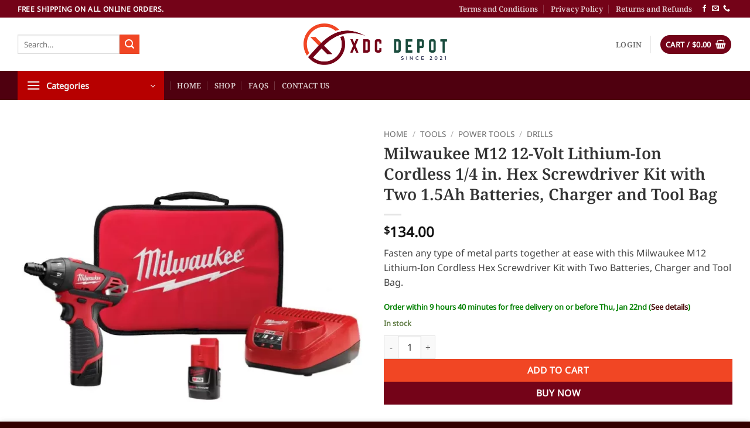

--- FILE ---
content_type: text/html; charset=UTF-8
request_url: https://xdcdepot.com/product/milwaukee-240122-m12-12-volt-lithium-ion-cordless-14-in-hex-screwdriver-kit-with-two-1-5ah-batteries-charger-and-tool-bag/
body_size: 38487
content:
<!DOCTYPE html>
<html lang="en-US" class="loading-site no-js">
<head><meta charset="UTF-8" /><script>if(navigator.userAgent.match(/MSIE|Internet Explorer/i)||navigator.userAgent.match(/Trident\/7\..*?rv:11/i)){var href=document.location.href;if(!href.match(/[?&]nowprocket/)){if(href.indexOf("?")==-1){if(href.indexOf("#")==-1){document.location.href=href+"?nowprocket=1"}else{document.location.href=href.replace("#","?nowprocket=1#")}}else{if(href.indexOf("#")==-1){document.location.href=href+"&nowprocket=1"}else{document.location.href=href.replace("#","&nowprocket=1#")}}}}</script><script>class RocketLazyLoadScripts{constructor(){this.v="1.2.3",this.triggerEvents=["keydown","mousedown","mousemove","touchmove","touchstart","touchend","wheel"],this.userEventHandler=this._triggerListener.bind(this),this.touchStartHandler=this._onTouchStart.bind(this),this.touchMoveHandler=this._onTouchMove.bind(this),this.touchEndHandler=this._onTouchEnd.bind(this),this.clickHandler=this._onClick.bind(this),this.interceptedClicks=[],window.addEventListener("pageshow",t=>{this.persisted=t.persisted}),window.addEventListener("DOMContentLoaded",()=>{this._preconnect3rdParties()}),this.delayedScripts={normal:[],async:[],defer:[]},this.trash=[],this.allJQueries=[]}_addUserInteractionListener(t){if(document.hidden){t._triggerListener();return}this.triggerEvents.forEach(e=>window.addEventListener(e,t.userEventHandler,{passive:!0})),window.addEventListener("touchstart",t.touchStartHandler,{passive:!0}),window.addEventListener("mousedown",t.touchStartHandler),document.addEventListener("visibilitychange",t.userEventHandler)}_removeUserInteractionListener(){this.triggerEvents.forEach(t=>window.removeEventListener(t,this.userEventHandler,{passive:!0})),document.removeEventListener("visibilitychange",this.userEventHandler)}_onTouchStart(t){"HTML"!==t.target.tagName&&(window.addEventListener("touchend",this.touchEndHandler),window.addEventListener("mouseup",this.touchEndHandler),window.addEventListener("touchmove",this.touchMoveHandler,{passive:!0}),window.addEventListener("mousemove",this.touchMoveHandler),t.target.addEventListener("click",this.clickHandler),this._renameDOMAttribute(t.target,"onclick","rocket-onclick"),this._pendingClickStarted())}_onTouchMove(t){window.removeEventListener("touchend",this.touchEndHandler),window.removeEventListener("mouseup",this.touchEndHandler),window.removeEventListener("touchmove",this.touchMoveHandler,{passive:!0}),window.removeEventListener("mousemove",this.touchMoveHandler),t.target.removeEventListener("click",this.clickHandler),this._renameDOMAttribute(t.target,"rocket-onclick","onclick"),this._pendingClickFinished()}_onTouchEnd(t){window.removeEventListener("touchend",this.touchEndHandler),window.removeEventListener("mouseup",this.touchEndHandler),window.removeEventListener("touchmove",this.touchMoveHandler,{passive:!0}),window.removeEventListener("mousemove",this.touchMoveHandler)}_onClick(t){t.target.removeEventListener("click",this.clickHandler),this._renameDOMAttribute(t.target,"rocket-onclick","onclick"),this.interceptedClicks.push(t),t.preventDefault(),t.stopPropagation(),t.stopImmediatePropagation(),this._pendingClickFinished()}_replayClicks(){window.removeEventListener("touchstart",this.touchStartHandler,{passive:!0}),window.removeEventListener("mousedown",this.touchStartHandler),this.interceptedClicks.forEach(t=>{t.target.dispatchEvent(new MouseEvent("click",{view:t.view,bubbles:!0,cancelable:!0}))})}_waitForPendingClicks(){return new Promise(t=>{this._isClickPending?this._pendingClickFinished=t:t()})}_pendingClickStarted(){this._isClickPending=!0}_pendingClickFinished(){this._isClickPending=!1}_renameDOMAttribute(t,e,r){t.hasAttribute&&t.hasAttribute(e)&&(event.target.setAttribute(r,event.target.getAttribute(e)),event.target.removeAttribute(e))}_triggerListener(){this._removeUserInteractionListener(this),"loading"===document.readyState?document.addEventListener("DOMContentLoaded",this._loadEverythingNow.bind(this)):this._loadEverythingNow()}_preconnect3rdParties(){let t=[];document.querySelectorAll("script[type=rocketlazyloadscript]").forEach(e=>{if(e.hasAttribute("src")){let r=new URL(e.src).origin;r!==location.origin&&t.push({src:r,crossOrigin:e.crossOrigin||"module"===e.getAttribute("data-rocket-type")})}}),t=[...new Map(t.map(t=>[JSON.stringify(t),t])).values()],this._batchInjectResourceHints(t,"preconnect")}async _loadEverythingNow(){this.lastBreath=Date.now(),this._delayEventListeners(this),this._delayJQueryReady(this),this._handleDocumentWrite(),this._registerAllDelayedScripts(),this._preloadAllScripts(),await this._loadScriptsFromList(this.delayedScripts.normal),await this._loadScriptsFromList(this.delayedScripts.defer),await this._loadScriptsFromList(this.delayedScripts.async);try{await this._triggerDOMContentLoaded(),await this._triggerWindowLoad()}catch(t){console.error(t)}window.dispatchEvent(new Event("rocket-allScriptsLoaded")),this._waitForPendingClicks().then(()=>{this._replayClicks()}),this._emptyTrash()}_registerAllDelayedScripts(){document.querySelectorAll("script[type=rocketlazyloadscript]").forEach(t=>{t.hasAttribute("data-rocket-src")?t.hasAttribute("async")&&!1!==t.async?this.delayedScripts.async.push(t):t.hasAttribute("defer")&&!1!==t.defer||"module"===t.getAttribute("data-rocket-type")?this.delayedScripts.defer.push(t):this.delayedScripts.normal.push(t):this.delayedScripts.normal.push(t)})}async _transformScript(t){return new Promise((await this._littleBreath(),navigator.userAgent.indexOf("Firefox/")>0||""===navigator.vendor)?e=>{let r=document.createElement("script");[...t.attributes].forEach(t=>{let e=t.nodeName;"type"!==e&&("data-rocket-type"===e&&(e="type"),"data-rocket-src"===e&&(e="src"),r.setAttribute(e,t.nodeValue))}),t.text&&(r.text=t.text),r.hasAttribute("src")?(r.addEventListener("load",e),r.addEventListener("error",e)):(r.text=t.text,e());try{t.parentNode.replaceChild(r,t)}catch(i){e()}}:async e=>{function r(){t.setAttribute("data-rocket-status","failed"),e()}try{let i=t.getAttribute("data-rocket-type"),n=t.getAttribute("data-rocket-src");t.text,i?(t.type=i,t.removeAttribute("data-rocket-type")):t.removeAttribute("type"),t.addEventListener("load",function r(){t.setAttribute("data-rocket-status","executed"),e()}),t.addEventListener("error",r),n?(t.removeAttribute("data-rocket-src"),t.src=n):t.src="data:text/javascript;base64,"+window.btoa(unescape(encodeURIComponent(t.text)))}catch(s){r()}})}async _loadScriptsFromList(t){let e=t.shift();return e&&e.isConnected?(await this._transformScript(e),this._loadScriptsFromList(t)):Promise.resolve()}_preloadAllScripts(){this._batchInjectResourceHints([...this.delayedScripts.normal,...this.delayedScripts.defer,...this.delayedScripts.async],"preload")}_batchInjectResourceHints(t,e){var r=document.createDocumentFragment();t.forEach(t=>{let i=t.getAttribute&&t.getAttribute("data-rocket-src")||t.src;if(i){let n=document.createElement("link");n.href=i,n.rel=e,"preconnect"!==e&&(n.as="script"),t.getAttribute&&"module"===t.getAttribute("data-rocket-type")&&(n.crossOrigin=!0),t.crossOrigin&&(n.crossOrigin=t.crossOrigin),t.integrity&&(n.integrity=t.integrity),r.appendChild(n),this.trash.push(n)}}),document.head.appendChild(r)}_delayEventListeners(t){let e={};function r(t,r){!function t(r){!e[r]&&(e[r]={originalFunctions:{add:r.addEventListener,remove:r.removeEventListener},eventsToRewrite:[]},r.addEventListener=function(){arguments[0]=i(arguments[0]),e[r].originalFunctions.add.apply(r,arguments)},r.removeEventListener=function(){arguments[0]=i(arguments[0]),e[r].originalFunctions.remove.apply(r,arguments)});function i(t){return e[r].eventsToRewrite.indexOf(t)>=0?"rocket-"+t:t}}(t),e[t].eventsToRewrite.push(r)}function i(t,e){let r=t[e];Object.defineProperty(t,e,{get:()=>r||function(){},set(i){t["rocket"+e]=r=i}})}r(document,"DOMContentLoaded"),r(window,"DOMContentLoaded"),r(window,"load"),r(window,"pageshow"),r(document,"readystatechange"),i(document,"onreadystatechange"),i(window,"onload"),i(window,"onpageshow")}_delayJQueryReady(t){let e;function r(r){if(r&&r.fn&&!t.allJQueries.includes(r)){r.fn.ready=r.fn.init.prototype.ready=function(e){return t.domReadyFired?e.bind(document)(r):document.addEventListener("rocket-DOMContentLoaded",()=>e.bind(document)(r)),r([])};let i=r.fn.on;r.fn.on=r.fn.init.prototype.on=function(){if(this[0]===window){function t(t){return t.split(" ").map(t=>"load"===t||0===t.indexOf("load.")?"rocket-jquery-load":t).join(" ")}"string"==typeof arguments[0]||arguments[0]instanceof String?arguments[0]=t(arguments[0]):"object"==typeof arguments[0]&&Object.keys(arguments[0]).forEach(e=>{let r=arguments[0][e];delete arguments[0][e],arguments[0][t(e)]=r})}return i.apply(this,arguments),this},t.allJQueries.push(r)}e=r}r(window.jQuery),Object.defineProperty(window,"jQuery",{get:()=>e,set(t){r(t)}})}async _triggerDOMContentLoaded(){this.domReadyFired=!0,await this._littleBreath(),document.dispatchEvent(new Event("rocket-DOMContentLoaded")),await this._littleBreath(),window.dispatchEvent(new Event("rocket-DOMContentLoaded")),await this._littleBreath(),document.dispatchEvent(new Event("rocket-readystatechange")),await this._littleBreath(),document.rocketonreadystatechange&&document.rocketonreadystatechange()}async _triggerWindowLoad(){await this._littleBreath(),window.dispatchEvent(new Event("rocket-load")),await this._littleBreath(),window.rocketonload&&window.rocketonload(),await this._littleBreath(),this.allJQueries.forEach(t=>t(window).trigger("rocket-jquery-load")),await this._littleBreath();let t=new Event("rocket-pageshow");t.persisted=this.persisted,window.dispatchEvent(t),await this._littleBreath(),window.rocketonpageshow&&window.rocketonpageshow({persisted:this.persisted})}_handleDocumentWrite(){let t=new Map;document.write=document.writeln=function(e){let r=document.currentScript;r||console.error("WPRocket unable to document.write this: "+e);let i=document.createRange(),n=r.parentElement,s=t.get(r);void 0===s&&(s=r.nextSibling,t.set(r,s));let a=document.createDocumentFragment();i.setStart(a,0),a.appendChild(i.createContextualFragment(e)),n.insertBefore(a,s)}}async _littleBreath(){Date.now()-this.lastBreath>45&&(await this._requestAnimFrame(),this.lastBreath=Date.now())}async _requestAnimFrame(){return document.hidden?new Promise(t=>setTimeout(t)):new Promise(t=>requestAnimationFrame(t))}_emptyTrash(){this.trash.forEach(t=>t.remove())}static run(){let t=new RocketLazyLoadScripts;t._addUserInteractionListener(t)}}RocketLazyLoadScripts.run();</script>
	
	<link rel="profile" href="https://gmpg.org/xfn/11" />
	<link rel="pingback" href="https://xdcdepot.com/xmlrpc.php" />

	<script type="rocketlazyloadscript">(function(html){html.className = html.className.replace(/\bno-js\b/,'js')})(document.documentElement);</script>
<title>Milwaukee M12 12-Volt Lithium-Ion Cordless 1/4 in. Hex Screwdriver Kit with Two 1.5Ah Batteries, Charger and Tool Bag &#8211; XDC Depot</title>
<meta name='robots' content='max-image-preview:large' />

<!-- Google Tag Manager by PYS -->
    <script type="rocketlazyloadscript" data-cfasync="false" data-pagespeed-no-defer>
	    window.dataLayerPYS = window.dataLayerPYS || [];
	</script>
<!-- End Google Tag Manager by PYS --><meta name="viewport" content="width=device-width, initial-scale=1" /><script type="rocketlazyloadscript" data-rocket-type='application/javascript' id='pys-version-script'>console.log('PixelYourSite PRO version 11.3.0');</script>
<link rel='dns-prefetch' href='//xdcdepot.com' />
<link rel='dns-prefetch' href='//hcaptcha.com' />
<link rel='prefetch' href='https://xdcdepot.com/wp-content/themes/flatsome/assets/js/flatsome.js?ver=e2eddd6c228105dac048' />
<link rel='prefetch' href='https://xdcdepot.com/wp-content/themes/flatsome/assets/js/chunk.slider.js?ver=3.20.3' />
<link rel='prefetch' href='https://xdcdepot.com/wp-content/themes/flatsome/assets/js/chunk.popups.js?ver=3.20.3' />
<link rel='prefetch' href='https://xdcdepot.com/wp-content/themes/flatsome/assets/js/chunk.tooltips.js?ver=3.20.3' />
<link rel='prefetch' href='https://xdcdepot.com/wp-content/themes/flatsome/assets/js/woocommerce.js?ver=1c9be63d628ff7c3ff4c' />
<link rel="alternate" title="oEmbed (JSON)" type="application/json+oembed" href="https://xdcdepot.com/wp-json/oembed/1.0/embed?url=https%3A%2F%2Fxdcdepot.com%2Fproduct%2Fmilwaukee-240122-m12-12-volt-lithium-ion-cordless-14-in-hex-screwdriver-kit-with-two-1-5ah-batteries-charger-and-tool-bag%2F" />
<link rel="alternate" title="oEmbed (XML)" type="text/xml+oembed" href="https://xdcdepot.com/wp-json/oembed/1.0/embed?url=https%3A%2F%2Fxdcdepot.com%2Fproduct%2Fmilwaukee-240122-m12-12-volt-lithium-ion-cordless-14-in-hex-screwdriver-kit-with-two-1-5ah-batteries-charger-and-tool-bag%2F&#038;format=xml" />
<style id='wp-img-auto-sizes-contain-inline-css' type='text/css'>
img:is([sizes=auto i],[sizes^="auto," i]){contain-intrinsic-size:3000px 1500px}
/*# sourceURL=wp-img-auto-sizes-contain-inline-css */
</style>
<style id='woocommerce-inline-inline-css' type='text/css'>
.woocommerce form .form-row .required { visibility: visible; }
/*# sourceURL=woocommerce-inline-inline-css */
</style>
<link rel='stylesheet' id='brands-styles-css' href='https://xdcdepot.com/wp-content/plugins/woocommerce/assets/css/brands.css' type='text/css' media='all' />
<link rel='stylesheet' id='flatsome-main-css' href='https://xdcdepot.com/wp-content/cache/background-css/xdcdepot.com/wp-content/themes/flatsome/assets/css/flatsome.css?wpr_t=1768713575' type='text/css' media='all' />
<style id='flatsome-main-inline-css' type='text/css'>
@font-face {
				font-family: "fl-icons";
				font-display: block;
				src: url(https://xdcdepot.com/wp-content/themes/flatsome/assets/css/icons/fl-icons.eot?v=3.20.3);
				src:
					url(https://xdcdepot.com/wp-content/themes/flatsome/assets/css/icons/fl-icons.eot#iefix?v=3.20.3) format("embedded-opentype"),
					url(https://xdcdepot.com/wp-content/themes/flatsome/assets/css/icons/fl-icons.woff2?v=3.20.3) format("woff2"),
					url(https://xdcdepot.com/wp-content/themes/flatsome/assets/css/icons/fl-icons.ttf?v=3.20.3) format("truetype"),
					url(https://xdcdepot.com/wp-content/themes/flatsome/assets/css/icons/fl-icons.woff?v=3.20.3) format("woff"),
					url(https://xdcdepot.com/wp-content/themes/flatsome/assets/css/icons/fl-icons.svg?v=3.20.3#fl-icons) format("svg");
			}
/*# sourceURL=flatsome-main-inline-css */
</style>
<link rel='stylesheet' id='flatsome-shop-css' href='https://xdcdepot.com/wp-content/themes/flatsome/assets/css/flatsome-shop.css' type='text/css' media='all' />
<link rel='stylesheet' id='flatsome-style-css' href='https://xdcdepot.com/wp-content/themes/flatsome/style.css' type='text/css' media='all' />
<script type="text/javascript" src="https://xdcdepot.com/wp-includes/js/jquery/jquery.min.js" id="jquery-core-js"></script>
<script type="rocketlazyloadscript" data-rocket-type="text/javascript" data-rocket-src="https://xdcdepot.com/wp-content/plugins/woocommerce/assets/js/jquery-blockui/jquery.blockUI.min.js" id="wc-jquery-blockui-js" data-wp-strategy="defer"></script>
<script type="text/javascript" id="wc-add-to-cart-js-extra">
/* <![CDATA[ */
var wc_add_to_cart_params = {"ajax_url":"/wp-admin/admin-ajax.php","wc_ajax_url":"/?wc-ajax=%%endpoint%%","i18n_view_cart":"View cart","cart_url":"https://xdcdepot.com/cart/","is_cart":"","cart_redirect_after_add":"no"};
//# sourceURL=wc-add-to-cart-js-extra
/* ]]> */
</script>
<script type="rocketlazyloadscript" data-rocket-type="text/javascript" data-rocket-src="https://xdcdepot.com/wp-content/plugins/woocommerce/assets/js/frontend/add-to-cart.min.js" id="wc-add-to-cart-js" defer="defer" data-wp-strategy="defer"></script>
<script type="text/javascript" id="wc-single-product-js-extra">
/* <![CDATA[ */
var wc_single_product_params = {"i18n_required_rating_text":"Please select a rating","i18n_rating_options":["1 of 5 stars","2 of 5 stars","3 of 5 stars","4 of 5 stars","5 of 5 stars"],"i18n_product_gallery_trigger_text":"View full-screen image gallery","review_rating_required":"yes","flexslider":{"rtl":false,"animation":"slide","smoothHeight":true,"directionNav":false,"controlNav":"thumbnails","slideshow":false,"animationSpeed":500,"animationLoop":false,"allowOneSlide":false},"zoom_enabled":"","zoom_options":[],"photoswipe_enabled":"","photoswipe_options":{"shareEl":false,"closeOnScroll":false,"history":false,"hideAnimationDuration":0,"showAnimationDuration":0},"flexslider_enabled":""};
//# sourceURL=wc-single-product-js-extra
/* ]]> */
</script>
<script type="text/javascript" src="https://xdcdepot.com/wp-content/plugins/woocommerce/assets/js/frontend/single-product.min.js" id="wc-single-product-js" defer="defer" data-wp-strategy="defer"></script>
<script type="rocketlazyloadscript" data-rocket-type="text/javascript" data-rocket-src="https://xdcdepot.com/wp-content/plugins/woocommerce/assets/js/js-cookie/js.cookie.min.js" id="wc-js-cookie-js" data-wp-strategy="defer"></script>
<script type="rocketlazyloadscript" data-rocket-type="text/javascript" data-rocket-src="https://xdcdepot.com/wp-content/plugins/pixelyoursite-pro/dist/scripts/js.cookie-2.1.3.min.js" id="js-cookie-pys-js"></script>
<script type="rocketlazyloadscript" data-rocket-type="text/javascript" data-rocket-src="https://xdcdepot.com/wp-content/plugins/pixelyoursite-pro/dist/scripts/jquery.bind-first-0.2.3.min.js" id="jquery-bind-first-js"></script>
<script type="rocketlazyloadscript" data-rocket-type="text/javascript" data-rocket-src="https://xdcdepot.com/wp-content/plugins/pixelyoursite-pro/dist/scripts/tld.min.js" id="js-tld-js"></script>
<script type="text/javascript" id="pys-js-extra">
/* <![CDATA[ */
var pysOptions = {"staticEvents":{"google_ads":{"woo_view_content":[{"delay":0,"type":"static","conversion_ids":["AW-16744812773"],"name":"view_item","ids":["AW-16744812773"],"eventID":"eb4eebf8-3004-490c-ada2-2a103782132f","params":{"ecomm_prodid":"3096","ecomm_pagetype":"product","event_category":"ecommerce","currency":"USD","items":[{"id":"3096","google_business_vertical":"retail"}],"value":134,"page_title":"Milwaukee M12 12-Volt Lithium-Ion Cordless 1/4 in. Hex Screwdriver Kit with Two 1.5Ah Batteries, Charger and Tool Bag","post_type":"product","post_id":3096,"plugin":"PixelYourSite","event_url":"xdcdepot.com/product/milwaukee-240122-m12-12-volt-lithium-ion-cordless-14-in-hex-screwdriver-kit-with-two-1-5ah-batteries-charger-and-tool-bag/","user_role":"guest"},"e_id":"woo_view_content","hasTimeWindow":false,"timeWindow":0,"woo_order":"","edd_order":""}],"init_event":[{"delay":0,"type":"static","conversion_ids":["AW-16744812773"],"name":"page_view","eventID":"02c32f0f-3ade-4c3e-bf4f-58f018e074cd","params":{"page_title":"Milwaukee M12 12-Volt Lithium-Ion Cordless 1/4 in. Hex Screwdriver Kit with Two 1.5Ah Batteries, Charger and Tool Bag","post_type":"product","post_id":3096,"plugin":"PixelYourSite","event_url":"xdcdepot.com/product/milwaukee-240122-m12-12-volt-lithium-ion-cordless-14-in-hex-screwdriver-kit-with-two-1-5ah-batteries-charger-and-tool-bag/","user_role":"guest"},"e_id":"init_event","ids":[],"hasTimeWindow":false,"timeWindow":0,"woo_order":"","edd_order":""}]}},"dynamicEvents":[],"triggerEvents":[],"triggerEventTypes":[],"google_ads":{"conversion_ids":["AW-16744812773"],"enhanced_conversion":["index_0"],"woo_purchase_conversion_track":"current_event","woo_initiate_checkout_conversion_track":"current_event","woo_add_to_cart_conversion_track":"current_event","woo_view_content_conversion_track":"current_event","woo_view_category_conversion_track":"current_event","edd_purchase_conversion_track":"current_event","edd_initiate_checkout_conversion_track":"current_event","edd_add_to_cart_conversion_track":"current_event","edd_view_content_conversion_track":"current_event","edd_view_category_conversion_track":"current_event","wooVariableAsSimple":true,"crossDomainEnabled":false,"crossDomainAcceptIncoming":false,"crossDomainDomains":[]},"debug":"","siteUrl":"https://xdcdepot.com","ajaxUrl":"https://xdcdepot.com/wp-admin/admin-ajax.php","ajax_event":"c13501eca2","trackUTMs":"1","trackTrafficSource":"1","user_id":"0","enable_lading_page_param":"1","cookie_duration":"7","enable_event_day_param":"1","enable_event_month_param":"1","enable_event_time_param":"1","enable_remove_target_url_param":"1","enable_remove_download_url_param":"1","visit_data_model":"first_visit","last_visit_duration":"60","enable_auto_save_advance_matching":"1","enable_success_send_form":"","enable_automatic_events":"","enable_event_video":"","ajaxForServerEvent":"1","ajaxForServerStaticEvent":"1","send_external_id":"1","external_id_expire":"180","track_cookie_for_subdomains":"1","google_consent_mode":"1","data_persistency":"keep_data","advance_matching_form":{"enable_advance_matching_forms":true,"advance_matching_fn_names":["","first_name","first-name","first name","name"],"advance_matching_ln_names":["","last_name","last-name","last name"],"advance_matching_tel_names":["","phone","tel"],"advance_matching_em_names":[""]},"advance_matching_url":{"enable_advance_matching_url":true,"advance_matching_fn_names":[""],"advance_matching_ln_names":[""],"advance_matching_tel_names":[""],"advance_matching_em_names":[""]},"track_dynamic_fields":[],"gdpr":{"ajax_enabled":false,"all_disabled_by_api":false,"facebook_disabled_by_api":false,"tiktok_disabled_by_api":false,"analytics_disabled_by_api":false,"google_ads_disabled_by_api":false,"pinterest_disabled_by_api":false,"bing_disabled_by_api":false,"externalID_disabled_by_api":false,"facebook_prior_consent_enabled":true,"tiktok_prior_consent_enabled":true,"analytics_prior_consent_enabled":true,"google_ads_prior_consent_enabled":true,"pinterest_prior_consent_enabled":true,"bing_prior_consent_enabled":true,"cookiebot_integration_enabled":false,"cookiebot_facebook_consent_category":"marketing","cookiebot_tiktok_consent_category":"marketing","cookiebot_analytics_consent_category":"statistics","cookiebot_google_ads_consent_category":"marketing","cookiebot_pinterest_consent_category":"marketing","cookiebot_bing_consent_category":"marketing","cookie_notice_integration_enabled":false,"cookie_law_info_integration_enabled":false,"real_cookie_banner_integration_enabled":false,"consent_magic_integration_enabled":false,"analytics_storage":{"enabled":true,"value":"granted","filter":false},"ad_storage":{"enabled":true,"value":"granted","filter":false},"ad_user_data":{"enabled":true,"value":"granted","filter":false},"ad_personalization":{"enabled":true,"value":"granted","filter":false}},"cookie":{"disabled_all_cookie":false,"disabled_start_session_cookie":false,"disabled_advanced_form_data_cookie":false,"disabled_landing_page_cookie":false,"disabled_first_visit_cookie":false,"disabled_trafficsource_cookie":false,"disabled_utmTerms_cookie":false,"disabled_utmId_cookie":false},"tracking_analytics":{"TrafficSource":"direct","TrafficLanding":"https://xdcdepot.com/product/milwaukee-240122-m12-12-volt-lithium-ion-cordless-14-in-hex-screwdriver-kit-with-two-1-5ah-batteries-charger-and-tool-bag/","TrafficUtms":[],"TrafficUtmsId":[],"userDataEnable":true,"userData":{"emails":[],"phones":[],"addresses":[]},"use_encoding_provided_data":true,"use_multiple_provided_data":true},"GATags":{"ga_datalayer_type":"default","ga_datalayer_name":"dataLayerPYS"},"automatic":{"enable_youtube":true,"enable_vimeo":true,"enable_video":false},"woo":{"enabled":true,"enabled_save_data_to_orders":true,"addToCartOnButtonEnabled":true,"addToCartOnButtonValueEnabled":true,"addToCartOnButtonValueOption":"price","woo_purchase_on_transaction":true,"woo_view_content_variation_is_selected":true,"singleProductId":3096,"affiliateEnabled":false,"removeFromCartSelector":"form.woocommerce-cart-form .remove","addToCartCatchMethod":"add_cart_hook","is_order_received_page":false,"containOrderId":false,"affiliateEventName":"Lead"},"edd":{"enabled":false},"cache_bypass":"1768742375"};
//# sourceURL=pys-js-extra
/* ]]> */
</script>
<script type="rocketlazyloadscript" data-rocket-type="text/javascript" data-rocket-src="https://xdcdepot.com/wp-content/plugins/pixelyoursite-pro/dist/scripts/public.js" id="pys-js"></script>
<link rel="EditURI" type="application/rsd+xml" title="RSD" href="https://xdcdepot.com/xmlrpc.php?rsd" />

<link rel="canonical" href="https://xdcdepot.com/product/milwaukee-240122-m12-12-volt-lithium-ion-cordless-14-in-hex-screwdriver-kit-with-two-1-5ah-batteries-charger-and-tool-bag/" />
<link rel="stylesheet" href="https://cdnjs.cloudflare.com/ajax/libs/font-awesome/6.7.2/css/all.min.css" integrity="sha512-Evv84Mr4kqVGRNSgIGL/F/aIDqQb7xQ2vcrdIwxfjThSH8CSR7PBEakCr51Ck+w+/U6swU2Im1vVX0SVk9ABhg==" crossorigin="anonymous" referrerpolicy="no-referrer" />
<!-- Google Tag Manager -->
<script type="rocketlazyloadscript">(function(w,d,s,l,i){w[l]=w[l]||[];w[l].push({'gtm.start':
new Date().getTime(),event:'gtm.js'});var f=d.getElementsByTagName(s)[0],
j=d.createElement(s),dl=l!='dataLayer'?'&l='+l:'';j.async=true;j.src=
'https://www.googletagmanager.com/gtm.js?id='+i+dl;f.parentNode.insertBefore(j,f);
})(window,document,'script','dataLayer','GTM-K8F9MGM');</script>
<!-- End Google Tag Manager --><style>
.h-captcha{position:relative;display:block;margin-bottom:2rem;padding:0;clear:both}.h-captcha[data-size="normal"]{width:302px;height:76px}.h-captcha[data-size="compact"]{width:158px;height:138px}.h-captcha[data-size="invisible"]{display:none}.h-captcha iframe{z-index:1}.h-captcha::before{content:"";display:block;position:absolute;top:0;left:0;background:var(--wpr-bg-42a2e4ad-bb12-4ddc-abfd-f1464f53cba0) no-repeat;border:1px solid #fff0;border-radius:4px;box-sizing:border-box}.h-captcha::after{content:"The hCaptcha loading is delayed until user interaction.";font-family:-apple-system,system-ui,BlinkMacSystemFont,"Segoe UI",Roboto,Oxygen,Ubuntu,"Helvetica Neue",Arial,sans-serif;font-size:10px;font-weight:500;position:absolute;top:0;bottom:0;left:0;right:0;box-sizing:border-box;color:#bf1722;opacity:0}.h-captcha:not(:has(iframe))::after{animation:hcap-msg-fade-in .3s ease forwards;animation-delay:2s}.h-captcha:has(iframe)::after{animation:none;opacity:0}@keyframes hcap-msg-fade-in{to{opacity:1}}.h-captcha[data-size="normal"]::before{width:302px;height:76px;background-position:93.8% 28%}.h-captcha[data-size="normal"]::after{width:302px;height:76px;display:flex;flex-wrap:wrap;align-content:center;line-height:normal;padding:0 75px 0 10px}.h-captcha[data-size="compact"]::before{width:158px;height:138px;background-position:49.9% 78.8%}.h-captcha[data-size="compact"]::after{width:158px;height:138px;text-align:center;line-height:normal;padding:24px 10px 10px 10px}.h-captcha[data-theme="light"]::before,body.is-light-theme .h-captcha[data-theme="auto"]::before,.h-captcha[data-theme="auto"]::before{background-color:#fafafa;border:1px solid #e0e0e0}.h-captcha[data-theme="dark"]::before,body.is-dark-theme .h-captcha[data-theme="auto"]::before,html.wp-dark-mode-active .h-captcha[data-theme="auto"]::before,html.drdt-dark-mode .h-captcha[data-theme="auto"]::before{background-image:var(--wpr-bg-45e0188b-0384-4f76-a145-4b9531414440);background-repeat:no-repeat;background-color:#333;border:1px solid #f5f5f5}@media (prefers-color-scheme:dark){.h-captcha[data-theme="auto"]::before{background-image:var(--wpr-bg-1fcce732-7cb7-423f-9c79-f069f0560b05);background-repeat:no-repeat;background-color:#333;border:1px solid #f5f5f5}}.h-captcha[data-theme="custom"]::before{background-color:initial}.h-captcha[data-size="invisible"]::before,.h-captcha[data-size="invisible"]::after{display:none}.h-captcha iframe{position:relative}div[style*="z-index: 2147483647"] div[style*="border-width: 11px"][style*="position: absolute"][style*="pointer-events: none"]{border-style:none}
</style>
	<noscript><style>.woocommerce-product-gallery{ opacity: 1 !important; }</style></noscript>
	<link rel="icon" href="https://xdcdepot.com/wp-content/uploads/cropped-xdcdepot_v2-32x32.png" sizes="32x32" />
<link rel="icon" href="https://xdcdepot.com/wp-content/uploads/cropped-xdcdepot_v2-192x192.png" sizes="192x192" />
<link rel="apple-touch-icon" href="https://xdcdepot.com/wp-content/uploads/cropped-xdcdepot_v2-180x180.png" />
<meta name="msapplication-TileImage" content="https://xdcdepot.com/wp-content/uploads/cropped-xdcdepot_v2-270x270.png" />
<style id="custom-css" type="text/css">:root {--primary-color: #740318;--fs-color-primary: #740318;--fs-color-secondary: #f14624;--fs-color-success: #627D47;--fs-color-alert: #b20000;--fs-color-base: #444444;--fs-experimental-link-color: #440202;--fs-experimental-link-color-hover: #111;}.tooltipster-base {--tooltip-color: #fff;--tooltip-bg-color: #000;}.off-canvas-right .mfp-content, .off-canvas-left .mfp-content {--drawer-width: 300px;}.off-canvas .mfp-content.off-canvas-cart {--drawer-width: 360px;}.container-width, .full-width .ubermenu-nav, .container, .row{max-width: 1250px}.row.row-collapse{max-width: 1220px}.row.row-small{max-width: 1242.5px}.row.row-large{max-width: 1280px}.header-main{height: 91px}#logo img{max-height: 91px}#logo{width:245px;}.header-bottom{min-height: 10px}.header-top{min-height: 30px}.transparent .header-main{height: 30px}.transparent #logo img{max-height: 30px}.has-transparent + .page-title:first-of-type,.has-transparent + #main > .page-title,.has-transparent + #main > div > .page-title,.has-transparent + #main .page-header-wrapper:first-of-type .page-title{padding-top: 110px;}.header.show-on-scroll,.stuck .header-main{height:70px!important}.stuck #logo img{max-height: 70px!important}.header-bg-color {background-color: rgba(255,255,255,0.9)}.header-bottom {background-color: #4f000f}.stuck .header-main .nav > li > a{line-height: 50px }@media (max-width: 549px) {.header-main{height: 70px}#logo img{max-height: 70px}}h1,h2,h3,h4,h5,h6,.heading-font{color: #333333;}body{font-size: 100%;}@media screen and (max-width: 549px){body{font-size: 100%;}}body{font-family: "Noto Sans", sans-serif;}body {font-weight: 400;font-style: normal;}.nav > li > a {font-family: "Noto Serif", sans-serif;}.mobile-sidebar-levels-2 .nav > li > ul > li > a {font-family: "Noto Serif", sans-serif;}.nav > li > a,.mobile-sidebar-levels-2 .nav > li > ul > li > a {font-weight: 600;font-style: normal;}h1,h2,h3,h4,h5,h6,.heading-font, .off-canvas-center .nav-sidebar.nav-vertical > li > a{font-family: "Noto Serif", sans-serif;}h1,h2,h3,h4,h5,h6,.heading-font,.banner h1,.banner h2 {font-weight: 600;font-style: normal;}.alt-font{font-family: "Dancing Script", sans-serif;}.alt-font {font-weight: 400!important;font-style: normal!important;}.price del, .product_list_widget del, del .woocommerce-Price-amount { color: #2a2727; }ins .woocommerce-Price-amount { color: #b10000; }.shop-page-title.featured-title .title-bg{ background-image: var(--wpr-bg-d2bfb121-8003-4ffa-bc60-4671bb146d43)!important;}@media screen and (min-width: 550px){.products .box-vertical .box-image{min-width: 300px!important;width: 300px!important;}}.footer-2{background-color: #330000}.absolute-footer, html{background-color: #330000}.header-vertical-menu__opener{background-color: #b70000}.nav-vertical-fly-out > li + li {border-top-width: 1px; border-top-style: solid;}/* Custom CSS */.wc-brand-list-layered-nav-product_brand{max-height:25em;overflow-y:auto;}#place_order { width:100%; height: 55px; border-radius:4px;}.responsive-image {width: 65%;max-width: 100%; /* Prevents overflow */height: auto; /* Maintains aspect ratio */padding:15px 0px;}@media (max-width: 768px) {.responsive-image {width: 100%;}}.success-color { width: 100%;padding: 10px;background: #187a26;border: 1px solid #104a17;border-radius: 4px;text-align: center;font-size: 14px;color: #fff;clear: both;margin-bottom: 20px;}.label-new.menu-item > a:after{content:"New";}.label-hot.menu-item > a:after{content:"Hot";}.label-sale.menu-item > a:after{content:"Sale";}.label-popular.menu-item > a:after{content:"Popular";}</style><style id="kirki-inline-styles">/* cyrillic-ext */
@font-face {
  font-family: 'Noto Serif';
  font-style: normal;
  font-weight: 600;
  font-stretch: 100%;
  font-display: swap;
  src: url(https://xdcdepot.com/wp-content/fonts/noto-serif/ga6iaw1J5X9T9RW6j9bNVls-hfgvz8JcMofYTa32J4wsL2JAlAhZdleTyscKtq8.woff2) format('woff2');
  unicode-range: U+0460-052F, U+1C80-1C8A, U+20B4, U+2DE0-2DFF, U+A640-A69F, U+FE2E-FE2F;
}
/* cyrillic */
@font-face {
  font-family: 'Noto Serif';
  font-style: normal;
  font-weight: 600;
  font-stretch: 100%;
  font-display: swap;
  src: url(https://xdcdepot.com/wp-content/fonts/noto-serif/ga6iaw1J5X9T9RW6j9bNVls-hfgvz8JcMofYTa32J4wsL2JAlAhZdleTw8cKtq8.woff2) format('woff2');
  unicode-range: U+0301, U+0400-045F, U+0490-0491, U+04B0-04B1, U+2116;
}
/* greek-ext */
@font-face {
  font-family: 'Noto Serif';
  font-style: normal;
  font-weight: 600;
  font-stretch: 100%;
  font-display: swap;
  src: url(https://xdcdepot.com/wp-content/fonts/noto-serif/ga6iaw1J5X9T9RW6j9bNVls-hfgvz8JcMofYTa32J4wsL2JAlAhZdleTy8cKtq8.woff2) format('woff2');
  unicode-range: U+1F00-1FFF;
}
/* greek */
@font-face {
  font-family: 'Noto Serif';
  font-style: normal;
  font-weight: 600;
  font-stretch: 100%;
  font-display: swap;
  src: url(https://xdcdepot.com/wp-content/fonts/noto-serif/ga6iaw1J5X9T9RW6j9bNVls-hfgvz8JcMofYTa32J4wsL2JAlAhZdleTxMcKtq8.woff2) format('woff2');
  unicode-range: U+0370-0377, U+037A-037F, U+0384-038A, U+038C, U+038E-03A1, U+03A3-03FF;
}
/* math */
@font-face {
  font-family: 'Noto Serif';
  font-style: normal;
  font-weight: 600;
  font-stretch: 100%;
  font-display: swap;
  src: url(https://xdcdepot.com/wp-content/fonts/noto-serif/ga6iaw1J5X9T9RW6j9bNVls-hfgvz8JcMofYTa32J4wsL2JAlAhZdleTu8cKtq8.woff2) format('woff2');
  unicode-range: U+0302-0303, U+0305, U+0307-0308, U+0310, U+0312, U+0315, U+031A, U+0326-0327, U+032C, U+032F-0330, U+0332-0333, U+0338, U+033A, U+0346, U+034D, U+0391-03A1, U+03A3-03A9, U+03B1-03C9, U+03D1, U+03D5-03D6, U+03F0-03F1, U+03F4-03F5, U+2016-2017, U+2034-2038, U+203C, U+2040, U+2043, U+2047, U+2050, U+2057, U+205F, U+2070-2071, U+2074-208E, U+2090-209C, U+20D0-20DC, U+20E1, U+20E5-20EF, U+2100-2112, U+2114-2115, U+2117-2121, U+2123-214F, U+2190, U+2192, U+2194-21AE, U+21B0-21E5, U+21F1-21F2, U+21F4-2211, U+2213-2214, U+2216-22FF, U+2308-230B, U+2310, U+2319, U+231C-2321, U+2336-237A, U+237C, U+2395, U+239B-23B7, U+23D0, U+23DC-23E1, U+2474-2475, U+25AF, U+25B3, U+25B7, U+25BD, U+25C1, U+25CA, U+25CC, U+25FB, U+266D-266F, U+27C0-27FF, U+2900-2AFF, U+2B0E-2B11, U+2B30-2B4C, U+2BFE, U+3030, U+FF5B, U+FF5D, U+1D400-1D7FF, U+1EE00-1EEFF;
}
/* vietnamese */
@font-face {
  font-family: 'Noto Serif';
  font-style: normal;
  font-weight: 600;
  font-stretch: 100%;
  font-display: swap;
  src: url(https://xdcdepot.com/wp-content/fonts/noto-serif/ga6iaw1J5X9T9RW6j9bNVls-hfgvz8JcMofYTa32J4wsL2JAlAhZdleTyMcKtq8.woff2) format('woff2');
  unicode-range: U+0102-0103, U+0110-0111, U+0128-0129, U+0168-0169, U+01A0-01A1, U+01AF-01B0, U+0300-0301, U+0303-0304, U+0308-0309, U+0323, U+0329, U+1EA0-1EF9, U+20AB;
}
/* latin-ext */
@font-face {
  font-family: 'Noto Serif';
  font-style: normal;
  font-weight: 600;
  font-stretch: 100%;
  font-display: swap;
  src: url(https://xdcdepot.com/wp-content/fonts/noto-serif/ga6iaw1J5X9T9RW6j9bNVls-hfgvz8JcMofYTa32J4wsL2JAlAhZdleTyccKtq8.woff2) format('woff2');
  unicode-range: U+0100-02BA, U+02BD-02C5, U+02C7-02CC, U+02CE-02D7, U+02DD-02FF, U+0304, U+0308, U+0329, U+1D00-1DBF, U+1E00-1E9F, U+1EF2-1EFF, U+2020, U+20A0-20AB, U+20AD-20C0, U+2113, U+2C60-2C7F, U+A720-A7FF;
}
/* latin */
@font-face {
  font-family: 'Noto Serif';
  font-style: normal;
  font-weight: 600;
  font-stretch: 100%;
  font-display: swap;
  src: url(https://xdcdepot.com/wp-content/fonts/noto-serif/ga6iaw1J5X9T9RW6j9bNVls-hfgvz8JcMofYTa32J4wsL2JAlAhZdleTx8cK.woff2) format('woff2');
  unicode-range: U+0000-00FF, U+0131, U+0152-0153, U+02BB-02BC, U+02C6, U+02DA, U+02DC, U+0304, U+0308, U+0329, U+2000-206F, U+20AC, U+2122, U+2191, U+2193, U+2212, U+2215, U+FEFF, U+FFFD;
}/* cyrillic-ext */
@font-face {
  font-family: 'Noto Sans';
  font-style: normal;
  font-weight: 400;
  font-stretch: 100%;
  font-display: swap;
  src: url(https://xdcdepot.com/wp-content/fonts/noto-sans/o-0mIpQlx3QUlC5A4PNB6Ryti20_6n1iPHjcz6L1SoM-jCpoiyD9A-9X6VLKzA.woff2) format('woff2');
  unicode-range: U+0460-052F, U+1C80-1C8A, U+20B4, U+2DE0-2DFF, U+A640-A69F, U+FE2E-FE2F;
}
/* cyrillic */
@font-face {
  font-family: 'Noto Sans';
  font-style: normal;
  font-weight: 400;
  font-stretch: 100%;
  font-display: swap;
  src: url(https://xdcdepot.com/wp-content/fonts/noto-sans/o-0mIpQlx3QUlC5A4PNB6Ryti20_6n1iPHjcz6L1SoM-jCpoiyD9A-9e6VLKzA.woff2) format('woff2');
  unicode-range: U+0301, U+0400-045F, U+0490-0491, U+04B0-04B1, U+2116;
}
/* devanagari */
@font-face {
  font-family: 'Noto Sans';
  font-style: normal;
  font-weight: 400;
  font-stretch: 100%;
  font-display: swap;
  src: url(https://xdcdepot.com/wp-content/fonts/noto-sans/o-0mIpQlx3QUlC5A4PNB6Ryti20_6n1iPHjcz6L1SoM-jCpoiyD9A-9b6VLKzA.woff2) format('woff2');
  unicode-range: U+0900-097F, U+1CD0-1CF9, U+200C-200D, U+20A8, U+20B9, U+20F0, U+25CC, U+A830-A839, U+A8E0-A8FF, U+11B00-11B09;
}
/* greek-ext */
@font-face {
  font-family: 'Noto Sans';
  font-style: normal;
  font-weight: 400;
  font-stretch: 100%;
  font-display: swap;
  src: url(https://xdcdepot.com/wp-content/fonts/noto-sans/o-0mIpQlx3QUlC5A4PNB6Ryti20_6n1iPHjcz6L1SoM-jCpoiyD9A-9W6VLKzA.woff2) format('woff2');
  unicode-range: U+1F00-1FFF;
}
/* greek */
@font-face {
  font-family: 'Noto Sans';
  font-style: normal;
  font-weight: 400;
  font-stretch: 100%;
  font-display: swap;
  src: url(https://xdcdepot.com/wp-content/fonts/noto-sans/o-0mIpQlx3QUlC5A4PNB6Ryti20_6n1iPHjcz6L1SoM-jCpoiyD9A-9Z6VLKzA.woff2) format('woff2');
  unicode-range: U+0370-0377, U+037A-037F, U+0384-038A, U+038C, U+038E-03A1, U+03A3-03FF;
}
/* vietnamese */
@font-face {
  font-family: 'Noto Sans';
  font-style: normal;
  font-weight: 400;
  font-stretch: 100%;
  font-display: swap;
  src: url(https://xdcdepot.com/wp-content/fonts/noto-sans/o-0mIpQlx3QUlC5A4PNB6Ryti20_6n1iPHjcz6L1SoM-jCpoiyD9A-9V6VLKzA.woff2) format('woff2');
  unicode-range: U+0102-0103, U+0110-0111, U+0128-0129, U+0168-0169, U+01A0-01A1, U+01AF-01B0, U+0300-0301, U+0303-0304, U+0308-0309, U+0323, U+0329, U+1EA0-1EF9, U+20AB;
}
/* latin-ext */
@font-face {
  font-family: 'Noto Sans';
  font-style: normal;
  font-weight: 400;
  font-stretch: 100%;
  font-display: swap;
  src: url(https://xdcdepot.com/wp-content/fonts/noto-sans/o-0mIpQlx3QUlC5A4PNB6Ryti20_6n1iPHjcz6L1SoM-jCpoiyD9A-9U6VLKzA.woff2) format('woff2');
  unicode-range: U+0100-02BA, U+02BD-02C5, U+02C7-02CC, U+02CE-02D7, U+02DD-02FF, U+0304, U+0308, U+0329, U+1D00-1DBF, U+1E00-1E9F, U+1EF2-1EFF, U+2020, U+20A0-20AB, U+20AD-20C0, U+2113, U+2C60-2C7F, U+A720-A7FF;
}
/* latin */
@font-face {
  font-family: 'Noto Sans';
  font-style: normal;
  font-weight: 400;
  font-stretch: 100%;
  font-display: swap;
  src: url(https://xdcdepot.com/wp-content/fonts/noto-sans/o-0mIpQlx3QUlC5A4PNB6Ryti20_6n1iPHjcz6L1SoM-jCpoiyD9A-9a6VI.woff2) format('woff2');
  unicode-range: U+0000-00FF, U+0131, U+0152-0153, U+02BB-02BC, U+02C6, U+02DA, U+02DC, U+0304, U+0308, U+0329, U+2000-206F, U+20AC, U+2122, U+2191, U+2193, U+2212, U+2215, U+FEFF, U+FFFD;
}/* vietnamese */
@font-face {
  font-family: 'Dancing Script';
  font-style: normal;
  font-weight: 400;
  font-display: swap;
  src: url(https://xdcdepot.com/wp-content/fonts/dancing-script/If2cXTr6YS-zF4S-kcSWSVi_sxjsohD9F50Ruu7BMSo3Rep8ltA.woff2) format('woff2');
  unicode-range: U+0102-0103, U+0110-0111, U+0128-0129, U+0168-0169, U+01A0-01A1, U+01AF-01B0, U+0300-0301, U+0303-0304, U+0308-0309, U+0323, U+0329, U+1EA0-1EF9, U+20AB;
}
/* latin-ext */
@font-face {
  font-family: 'Dancing Script';
  font-style: normal;
  font-weight: 400;
  font-display: swap;
  src: url(https://xdcdepot.com/wp-content/fonts/dancing-script/If2cXTr6YS-zF4S-kcSWSVi_sxjsohD9F50Ruu7BMSo3ROp8ltA.woff2) format('woff2');
  unicode-range: U+0100-02BA, U+02BD-02C5, U+02C7-02CC, U+02CE-02D7, U+02DD-02FF, U+0304, U+0308, U+0329, U+1D00-1DBF, U+1E00-1E9F, U+1EF2-1EFF, U+2020, U+20A0-20AB, U+20AD-20C0, U+2113, U+2C60-2C7F, U+A720-A7FF;
}
/* latin */
@font-face {
  font-family: 'Dancing Script';
  font-style: normal;
  font-weight: 400;
  font-display: swap;
  src: url(https://xdcdepot.com/wp-content/fonts/dancing-script/If2cXTr6YS-zF4S-kcSWSVi_sxjsohD9F50Ruu7BMSo3Sup8.woff2) format('woff2');
  unicode-range: U+0000-00FF, U+0131, U+0152-0153, U+02BB-02BC, U+02C6, U+02DA, U+02DC, U+0304, U+0308, U+0329, U+2000-206F, U+20AC, U+2122, U+2191, U+2193, U+2212, U+2215, U+FEFF, U+FFFD;
}</style><noscript><style id="rocket-lazyload-nojs-css">.rll-youtube-player, [data-lazy-src]{display:none !important;}</style></noscript><link rel='stylesheet' id='wc-blocks-style-css' href='https://xdcdepot.com/wp-content/plugins/woocommerce/assets/client/blocks/wc-blocks.css' type='text/css' media='all' />
<style id='global-styles-inline-css' type='text/css'>
:root{--wp--preset--aspect-ratio--square: 1;--wp--preset--aspect-ratio--4-3: 4/3;--wp--preset--aspect-ratio--3-4: 3/4;--wp--preset--aspect-ratio--3-2: 3/2;--wp--preset--aspect-ratio--2-3: 2/3;--wp--preset--aspect-ratio--16-9: 16/9;--wp--preset--aspect-ratio--9-16: 9/16;--wp--preset--color--black: #000000;--wp--preset--color--cyan-bluish-gray: #abb8c3;--wp--preset--color--white: #ffffff;--wp--preset--color--pale-pink: #f78da7;--wp--preset--color--vivid-red: #cf2e2e;--wp--preset--color--luminous-vivid-orange: #ff6900;--wp--preset--color--luminous-vivid-amber: #fcb900;--wp--preset--color--light-green-cyan: #7bdcb5;--wp--preset--color--vivid-green-cyan: #00d084;--wp--preset--color--pale-cyan-blue: #8ed1fc;--wp--preset--color--vivid-cyan-blue: #0693e3;--wp--preset--color--vivid-purple: #9b51e0;--wp--preset--color--primary: #740318;--wp--preset--color--secondary: #f14624;--wp--preset--color--success: #627D47;--wp--preset--color--alert: #b20000;--wp--preset--gradient--vivid-cyan-blue-to-vivid-purple: linear-gradient(135deg,rgb(6,147,227) 0%,rgb(155,81,224) 100%);--wp--preset--gradient--light-green-cyan-to-vivid-green-cyan: linear-gradient(135deg,rgb(122,220,180) 0%,rgb(0,208,130) 100%);--wp--preset--gradient--luminous-vivid-amber-to-luminous-vivid-orange: linear-gradient(135deg,rgb(252,185,0) 0%,rgb(255,105,0) 100%);--wp--preset--gradient--luminous-vivid-orange-to-vivid-red: linear-gradient(135deg,rgb(255,105,0) 0%,rgb(207,46,46) 100%);--wp--preset--gradient--very-light-gray-to-cyan-bluish-gray: linear-gradient(135deg,rgb(238,238,238) 0%,rgb(169,184,195) 100%);--wp--preset--gradient--cool-to-warm-spectrum: linear-gradient(135deg,rgb(74,234,220) 0%,rgb(151,120,209) 20%,rgb(207,42,186) 40%,rgb(238,44,130) 60%,rgb(251,105,98) 80%,rgb(254,248,76) 100%);--wp--preset--gradient--blush-light-purple: linear-gradient(135deg,rgb(255,206,236) 0%,rgb(152,150,240) 100%);--wp--preset--gradient--blush-bordeaux: linear-gradient(135deg,rgb(254,205,165) 0%,rgb(254,45,45) 50%,rgb(107,0,62) 100%);--wp--preset--gradient--luminous-dusk: linear-gradient(135deg,rgb(255,203,112) 0%,rgb(199,81,192) 50%,rgb(65,88,208) 100%);--wp--preset--gradient--pale-ocean: linear-gradient(135deg,rgb(255,245,203) 0%,rgb(182,227,212) 50%,rgb(51,167,181) 100%);--wp--preset--gradient--electric-grass: linear-gradient(135deg,rgb(202,248,128) 0%,rgb(113,206,126) 100%);--wp--preset--gradient--midnight: linear-gradient(135deg,rgb(2,3,129) 0%,rgb(40,116,252) 100%);--wp--preset--font-size--small: 13px;--wp--preset--font-size--medium: 20px;--wp--preset--font-size--large: 36px;--wp--preset--font-size--x-large: 42px;--wp--preset--spacing--20: 0.44rem;--wp--preset--spacing--30: 0.67rem;--wp--preset--spacing--40: 1rem;--wp--preset--spacing--50: 1.5rem;--wp--preset--spacing--60: 2.25rem;--wp--preset--spacing--70: 3.38rem;--wp--preset--spacing--80: 5.06rem;--wp--preset--shadow--natural: 6px 6px 9px rgba(0, 0, 0, 0.2);--wp--preset--shadow--deep: 12px 12px 50px rgba(0, 0, 0, 0.4);--wp--preset--shadow--sharp: 6px 6px 0px rgba(0, 0, 0, 0.2);--wp--preset--shadow--outlined: 6px 6px 0px -3px rgb(255, 255, 255), 6px 6px rgb(0, 0, 0);--wp--preset--shadow--crisp: 6px 6px 0px rgb(0, 0, 0);}:where(body) { margin: 0; }.wp-site-blocks > .alignleft { float: left; margin-right: 2em; }.wp-site-blocks > .alignright { float: right; margin-left: 2em; }.wp-site-blocks > .aligncenter { justify-content: center; margin-left: auto; margin-right: auto; }:where(.is-layout-flex){gap: 0.5em;}:where(.is-layout-grid){gap: 0.5em;}.is-layout-flow > .alignleft{float: left;margin-inline-start: 0;margin-inline-end: 2em;}.is-layout-flow > .alignright{float: right;margin-inline-start: 2em;margin-inline-end: 0;}.is-layout-flow > .aligncenter{margin-left: auto !important;margin-right: auto !important;}.is-layout-constrained > .alignleft{float: left;margin-inline-start: 0;margin-inline-end: 2em;}.is-layout-constrained > .alignright{float: right;margin-inline-start: 2em;margin-inline-end: 0;}.is-layout-constrained > .aligncenter{margin-left: auto !important;margin-right: auto !important;}.is-layout-constrained > :where(:not(.alignleft):not(.alignright):not(.alignfull)){margin-left: auto !important;margin-right: auto !important;}body .is-layout-flex{display: flex;}.is-layout-flex{flex-wrap: wrap;align-items: center;}.is-layout-flex > :is(*, div){margin: 0;}body .is-layout-grid{display: grid;}.is-layout-grid > :is(*, div){margin: 0;}body{padding-top: 0px;padding-right: 0px;padding-bottom: 0px;padding-left: 0px;}a:where(:not(.wp-element-button)){text-decoration: none;}:root :where(.wp-element-button, .wp-block-button__link){background-color: #32373c;border-width: 0;color: #fff;font-family: inherit;font-size: inherit;font-style: inherit;font-weight: inherit;letter-spacing: inherit;line-height: inherit;padding-top: calc(0.667em + 2px);padding-right: calc(1.333em + 2px);padding-bottom: calc(0.667em + 2px);padding-left: calc(1.333em + 2px);text-decoration: none;text-transform: inherit;}.has-black-color{color: var(--wp--preset--color--black) !important;}.has-cyan-bluish-gray-color{color: var(--wp--preset--color--cyan-bluish-gray) !important;}.has-white-color{color: var(--wp--preset--color--white) !important;}.has-pale-pink-color{color: var(--wp--preset--color--pale-pink) !important;}.has-vivid-red-color{color: var(--wp--preset--color--vivid-red) !important;}.has-luminous-vivid-orange-color{color: var(--wp--preset--color--luminous-vivid-orange) !important;}.has-luminous-vivid-amber-color{color: var(--wp--preset--color--luminous-vivid-amber) !important;}.has-light-green-cyan-color{color: var(--wp--preset--color--light-green-cyan) !important;}.has-vivid-green-cyan-color{color: var(--wp--preset--color--vivid-green-cyan) !important;}.has-pale-cyan-blue-color{color: var(--wp--preset--color--pale-cyan-blue) !important;}.has-vivid-cyan-blue-color{color: var(--wp--preset--color--vivid-cyan-blue) !important;}.has-vivid-purple-color{color: var(--wp--preset--color--vivid-purple) !important;}.has-primary-color{color: var(--wp--preset--color--primary) !important;}.has-secondary-color{color: var(--wp--preset--color--secondary) !important;}.has-success-color{color: var(--wp--preset--color--success) !important;}.has-alert-color{color: var(--wp--preset--color--alert) !important;}.has-black-background-color{background-color: var(--wp--preset--color--black) !important;}.has-cyan-bluish-gray-background-color{background-color: var(--wp--preset--color--cyan-bluish-gray) !important;}.has-white-background-color{background-color: var(--wp--preset--color--white) !important;}.has-pale-pink-background-color{background-color: var(--wp--preset--color--pale-pink) !important;}.has-vivid-red-background-color{background-color: var(--wp--preset--color--vivid-red) !important;}.has-luminous-vivid-orange-background-color{background-color: var(--wp--preset--color--luminous-vivid-orange) !important;}.has-luminous-vivid-amber-background-color{background-color: var(--wp--preset--color--luminous-vivid-amber) !important;}.has-light-green-cyan-background-color{background-color: var(--wp--preset--color--light-green-cyan) !important;}.has-vivid-green-cyan-background-color{background-color: var(--wp--preset--color--vivid-green-cyan) !important;}.has-pale-cyan-blue-background-color{background-color: var(--wp--preset--color--pale-cyan-blue) !important;}.has-vivid-cyan-blue-background-color{background-color: var(--wp--preset--color--vivid-cyan-blue) !important;}.has-vivid-purple-background-color{background-color: var(--wp--preset--color--vivid-purple) !important;}.has-primary-background-color{background-color: var(--wp--preset--color--primary) !important;}.has-secondary-background-color{background-color: var(--wp--preset--color--secondary) !important;}.has-success-background-color{background-color: var(--wp--preset--color--success) !important;}.has-alert-background-color{background-color: var(--wp--preset--color--alert) !important;}.has-black-border-color{border-color: var(--wp--preset--color--black) !important;}.has-cyan-bluish-gray-border-color{border-color: var(--wp--preset--color--cyan-bluish-gray) !important;}.has-white-border-color{border-color: var(--wp--preset--color--white) !important;}.has-pale-pink-border-color{border-color: var(--wp--preset--color--pale-pink) !important;}.has-vivid-red-border-color{border-color: var(--wp--preset--color--vivid-red) !important;}.has-luminous-vivid-orange-border-color{border-color: var(--wp--preset--color--luminous-vivid-orange) !important;}.has-luminous-vivid-amber-border-color{border-color: var(--wp--preset--color--luminous-vivid-amber) !important;}.has-light-green-cyan-border-color{border-color: var(--wp--preset--color--light-green-cyan) !important;}.has-vivid-green-cyan-border-color{border-color: var(--wp--preset--color--vivid-green-cyan) !important;}.has-pale-cyan-blue-border-color{border-color: var(--wp--preset--color--pale-cyan-blue) !important;}.has-vivid-cyan-blue-border-color{border-color: var(--wp--preset--color--vivid-cyan-blue) !important;}.has-vivid-purple-border-color{border-color: var(--wp--preset--color--vivid-purple) !important;}.has-primary-border-color{border-color: var(--wp--preset--color--primary) !important;}.has-secondary-border-color{border-color: var(--wp--preset--color--secondary) !important;}.has-success-border-color{border-color: var(--wp--preset--color--success) !important;}.has-alert-border-color{border-color: var(--wp--preset--color--alert) !important;}.has-vivid-cyan-blue-to-vivid-purple-gradient-background{background: var(--wp--preset--gradient--vivid-cyan-blue-to-vivid-purple) !important;}.has-light-green-cyan-to-vivid-green-cyan-gradient-background{background: var(--wp--preset--gradient--light-green-cyan-to-vivid-green-cyan) !important;}.has-luminous-vivid-amber-to-luminous-vivid-orange-gradient-background{background: var(--wp--preset--gradient--luminous-vivid-amber-to-luminous-vivid-orange) !important;}.has-luminous-vivid-orange-to-vivid-red-gradient-background{background: var(--wp--preset--gradient--luminous-vivid-orange-to-vivid-red) !important;}.has-very-light-gray-to-cyan-bluish-gray-gradient-background{background: var(--wp--preset--gradient--very-light-gray-to-cyan-bluish-gray) !important;}.has-cool-to-warm-spectrum-gradient-background{background: var(--wp--preset--gradient--cool-to-warm-spectrum) !important;}.has-blush-light-purple-gradient-background{background: var(--wp--preset--gradient--blush-light-purple) !important;}.has-blush-bordeaux-gradient-background{background: var(--wp--preset--gradient--blush-bordeaux) !important;}.has-luminous-dusk-gradient-background{background: var(--wp--preset--gradient--luminous-dusk) !important;}.has-pale-ocean-gradient-background{background: var(--wp--preset--gradient--pale-ocean) !important;}.has-electric-grass-gradient-background{background: var(--wp--preset--gradient--electric-grass) !important;}.has-midnight-gradient-background{background: var(--wp--preset--gradient--midnight) !important;}.has-small-font-size{font-size: var(--wp--preset--font-size--small) !important;}.has-medium-font-size{font-size: var(--wp--preset--font-size--medium) !important;}.has-large-font-size{font-size: var(--wp--preset--font-size--large) !important;}.has-x-large-font-size{font-size: var(--wp--preset--font-size--x-large) !important;}
/*# sourceURL=global-styles-inline-css */
</style>
<style id="wpr-lazyload-bg"></style><style id="wpr-lazyload-bg-exclusion"></style>
<noscript>
<style id="wpr-lazyload-bg-nostyle">:root{--wpr-bg-d6a160ea-130e-4798-ab3e-6c756fbebc90: url('../../../../../../../../themes/flatsome/assets/img/underline.png');}:root{--wpr-bg-43206886-476a-4b03-b266-435686084c26: url('../../../../../../../../themes/flatsome/assets/img/shadow@2x.png');}:root{--wpr-bg-42a2e4ad-bb12-4ddc-abfd-f1464f53cba0: url('https://xdcdepot.com/wp-content/plugins/hcaptcha-for-forms-and-more/assets/images/hcaptcha-div-logo.svg');}:root{--wpr-bg-45e0188b-0384-4f76-a145-4b9531414440: url('https://xdcdepot.com/wp-content/plugins/hcaptcha-for-forms-and-more/assets/images/hcaptcha-div-logo-white.svg');}:root{--wpr-bg-1fcce732-7cb7-423f-9c79-f069f0560b05: url('https://xdcdepot.com/wp-content/plugins/hcaptcha-for-forms-and-more/assets/images/hcaptcha-div-logo-white.svg');}:root{--wpr-bg-d2bfb121-8003-4ffa-bc60-4671bb146d43: url('https://xdcdepot.com/wp-content/uploads/milwaukee-electric-screwdrivers-2401-22-64_1000.webp');}</style>
</noscript>
<script type="application/javascript">const rocket_pairs = [{"selector":".fancy-underline","style":":root{--wpr-bg-d6a160ea-130e-4798-ab3e-6c756fbebc90: url('..\/..\/..\/..\/..\/..\/..\/..\/themes\/flatsome\/assets\/img\/underline.png');}"},{"selector":".slider-style-shadow .flickity-slider>*","style":":root{--wpr-bg-43206886-476a-4b03-b266-435686084c26: url('..\/..\/..\/..\/..\/..\/..\/..\/themes\/flatsome\/assets\/img\/shadow@2x.png');}"},{"selector":".h-captcha","style":":root{--wpr-bg-42a2e4ad-bb12-4ddc-abfd-f1464f53cba0: url('https:\/\/xdcdepot.com\/wp-content\/plugins\/hcaptcha-for-forms-and-more\/assets\/images\/hcaptcha-div-logo.svg');}"},{"selector":".h-captcha[data-theme=\"dark\"],body.is-dark-theme .h-captcha[data-theme=\"auto\"],html.wp-dark-mode-active .h-captcha[data-theme=\"auto\"],html.drdt-dark-mode .h-captcha[data-theme=\"auto\"]","style":":root{--wpr-bg-45e0188b-0384-4f76-a145-4b9531414440: url('https:\/\/xdcdepot.com\/wp-content\/plugins\/hcaptcha-for-forms-and-more\/assets\/images\/hcaptcha-div-logo-white.svg');}"},{"selector":".h-captcha[data-theme=\"auto\"]","style":":root{--wpr-bg-1fcce732-7cb7-423f-9c79-f069f0560b05: url('https:\/\/xdcdepot.com\/wp-content\/plugins\/hcaptcha-for-forms-and-more\/assets\/images\/hcaptcha-div-logo-white.svg');}"},{"selector":".shop-page-title.featured-title .title-bg","style":":root{--wpr-bg-d2bfb121-8003-4ffa-bc60-4671bb146d43: url('https:\/\/xdcdepot.com\/wp-content\/uploads\/milwaukee-electric-screwdrivers-2401-22-64_1000.webp');}"}];</script></head>

<body class="wp-singular product-template-default single single-product postid-3096 wp-theme-flatsome theme-flatsome woocommerce woocommerce-page woocommerce-demo-store woocommerce-no-js full-width lightbox nav-dropdown-has-arrow nav-dropdown-has-shadow nav-dropdown-has-border has-lightbox">

<!-- Google Tag Manager (noscript) -->
<noscript><iframe src="https://www.googletagmanager.com/ns.html?id=GTM-K8F9MGM"
height="0" width="0" style="display:none;visibility:hidden"></iframe></noscript>
<!-- End Google Tag Manager (noscript) --><p role="complementary" aria-label="Store notice" class="woocommerce-store-notice demo_store" data-notice-id="39a033f1ec61024d61feb928fc0c69a3" style="display:none;">Holiday Cheer: Get <strong>20% OFF</strong> your first order with code <strong>HOLIDAY20</strong>
    *<br>
    <sub><i>* Available to first-time customers only and cannot be combined with other discounts.</i></sub> <a role="button" href="#" class="woocommerce-store-notice__dismiss-link">Dismiss</a></p>
<a class="skip-link screen-reader-text" href="#main">Skip to content</a>

<div id="wrapper">

	
	<header id="header" class="header has-sticky sticky-jump">
		<div class="header-wrapper">
			<div id="top-bar" class="header-top hide-for-sticky nav-dark">
    <div class="flex-row container">
      <div class="flex-col hide-for-medium flex-left">
          <ul class="nav nav-left medium-nav-center nav-small  nav-divided">
              <li class="html custom html_topbar_left"><strong class="uppercase">Free shipping on all online orders.</strong></li>          </ul>
      </div>

      <div class="flex-col hide-for-medium flex-center">
          <ul class="nav nav-center nav-small  nav-divided">
                        </ul>
      </div>

      <div class="flex-col hide-for-medium flex-right">
         <ul class="nav top-bar-nav nav-right nav-small  nav-divided">
              <li id="menu-item-191514" class="menu-item menu-item-type-post_type menu-item-object-page menu-item-191514 menu-item-design-default"><a href="https://xdcdepot.com/terms-and-conditions/" class="nav-top-link">Terms and Conditions</a></li>
<li id="menu-item-191515" class="menu-item menu-item-type-post_type menu-item-object-page menu-item-privacy-policy menu-item-191515 menu-item-design-default"><a rel="privacy-policy" href="https://xdcdepot.com/privacy-policy/" class="nav-top-link">Privacy Policy</a></li>
<li id="menu-item-191516" class="menu-item menu-item-type-post_type menu-item-object-page menu-item-191516 menu-item-design-default"><a href="https://xdcdepot.com/returns-and-refunds/" class="nav-top-link">Returns and Refunds</a></li>
<li class="html header-social-icons ml-0">
	<div class="social-icons follow-icons" ><a href="https://facebook.com/xdcdepot.ga" target="_blank" data-label="Facebook" class="icon plain tooltip facebook" title="Follow on Facebook" aria-label="Follow on Facebook" rel="noopener nofollow"><i class="icon-facebook" aria-hidden="true"></i></a><a href="/cdn-cgi/l/email-protection#f685838686998482b68e92959293869982d895999b" data-label="E-mail" target="_blank" class="icon plain tooltip email" title="Send us an email" aria-label="Send us an email" rel="nofollow noopener"><i class="icon-envelop" aria-hidden="true"></i></a><a href="tel:+14702070770" data-label="Phone" target="_blank" class="icon plain tooltip phone" title="Call us" aria-label="Call us" rel="nofollow noopener"><i class="icon-phone" aria-hidden="true"></i></a></div></li>
          </ul>
      </div>

            <div class="flex-col show-for-medium flex-grow">
          <ul class="nav nav-center nav-small mobile-nav  nav-divided">
              <li class="html custom html_topbar_left"><strong class="uppercase">Free shipping on all online orders.</strong></li>          </ul>
      </div>
      
    </div>
</div>
<div id="masthead" class="header-main show-logo-center">
      <div class="header-inner flex-row container logo-center medium-logo-center" role="navigation">

          <!-- Logo -->
          <div id="logo" class="flex-col logo">
            
<!-- Header logo -->
<a href="https://xdcdepot.com/" title="XDC Depot" rel="home">
		<img width="916" height="267" src="data:image/svg+xml,%3Csvg%20xmlns='http://www.w3.org/2000/svg'%20viewBox='0%200%20916%20267'%3E%3C/svg%3E" class="header_logo header-logo" alt="XDC Depot" data-lazy-src="https://xdcdepot.com/wp-content/uploads/xdcdepot_v2.png"/><noscript><img width="916" height="267" src="https://xdcdepot.com/wp-content/uploads/xdcdepot_v2.png" class="header_logo header-logo" alt="XDC Depot"/></noscript><img  width="916" height="267" src="data:image/svg+xml,%3Csvg%20xmlns='http://www.w3.org/2000/svg'%20viewBox='0%200%20916%20267'%3E%3C/svg%3E" class="header-logo-dark" alt="XDC Depot" data-lazy-src="https://xdcdepot.com/wp-content/uploads/xdcdepot_v2.png"/><noscript><img  width="916" height="267" src="https://xdcdepot.com/wp-content/uploads/xdcdepot_v2.png" class="header-logo-dark" alt="XDC Depot"/></noscript></a>
          </div>

          <!-- Mobile Left Elements -->
          <div class="flex-col show-for-medium flex-left">
            <ul class="mobile-nav nav nav-left ">
              <li class="nav-icon has-icon">
			<a href="#" class="is-small" data-open="#main-menu" data-pos="left" data-bg="main-menu-overlay" role="button" aria-label="Menu" aria-controls="main-menu" aria-expanded="false" aria-haspopup="dialog" data-flatsome-role-button>
			<i class="icon-menu" aria-hidden="true"></i>					</a>
	</li>
            </ul>
          </div>

          <!-- Left Elements -->
          <div class="flex-col hide-for-medium flex-left
            ">
            <ul class="header-nav header-nav-main nav nav-left  nav-uppercase" >
              <li class="header-search-form search-form html relative has-icon">
	<div class="header-search-form-wrapper">
		<div class="searchform-wrapper ux-search-box relative is-normal"><form role="search" method="get" class="searchform" action="https://xdcdepot.com/">
	<div class="flex-row relative">
						<div class="flex-col flex-grow">
			<label class="screen-reader-text" for="woocommerce-product-search-field-0">Search for:</label>
			<input type="search" id="woocommerce-product-search-field-0" class="search-field mb-0" placeholder="Search&hellip;" value="" name="s" />
			<input type="hidden" name="post_type" value="product" />
					</div>
		<div class="flex-col">
			<button type="submit" value="Search" class="ux-search-submit submit-button secondary button  icon mb-0" aria-label="Submit">
				<i class="icon-search" aria-hidden="true"></i>			</button>
		</div>
	</div>
	<div class="live-search-results text-left z-top"></div>
</form>
</div>	</div>
</li>
            </ul>
          </div>

          <!-- Right Elements -->
          <div class="flex-col hide-for-medium flex-right">
            <ul class="header-nav header-nav-main nav nav-right  nav-uppercase">
              
<li class="account-item has-icon">

	<a href="https://xdcdepot.com/my-account/" class="nav-top-link nav-top-not-logged-in is-small" title="Login" role="button" data-open="#login-form-popup" aria-controls="login-form-popup" aria-expanded="false" aria-haspopup="dialog" data-flatsome-role-button>
					<span>
			Login			</span>
				</a>




</li>
<li class="header-divider"></li><li class="cart-item has-icon">
<div class="header-button">
<a href="https://xdcdepot.com/cart/" class="header-cart-link nav-top-link icon primary button circle is-small off-canvas-toggle" title="Cart" aria-label="View cart" aria-expanded="false" aria-haspopup="dialog" role="button" data-open="#cart-popup" data-class="off-canvas-cart" data-pos="right" aria-controls="cart-popup" data-flatsome-role-button>

<span class="header-cart-title">
   Cart   /      <span class="cart-price"><span class="woocommerce-Price-amount amount"><bdi><span class="woocommerce-Price-currencySymbol">&#36;</span>0.00</bdi></span></span>
  </span>

    <i class="icon-shopping-basket" aria-hidden="true" data-icon-label="0"></i>  </a>
</div>


  <!-- Cart Sidebar Popup -->
  <div id="cart-popup" class="mfp-hide">
  <div class="cart-popup-inner inner-padding cart-popup-inner--sticky">
      <div class="cart-popup-title text-center">
          <span class="heading-font uppercase">Cart</span>
          <div class="is-divider"></div>
      </div>
	  <div class="widget_shopping_cart">
		  <div class="widget_shopping_cart_content">
			  

	<div class="ux-mini-cart-empty flex flex-row-col text-center pt pb">
				<div class="ux-mini-cart-empty-icon">
			<svg aria-hidden="true" xmlns="http://www.w3.org/2000/svg" viewBox="0 0 17 19" style="opacity:.1;height:80px;">
				<path d="M8.5 0C6.7 0 5.3 1.2 5.3 2.7v2H2.1c-.3 0-.6.3-.7.7L0 18.2c0 .4.2.8.6.8h15.7c.4 0 .7-.3.7-.7v-.1L15.6 5.4c0-.3-.3-.6-.7-.6h-3.2v-2c0-1.6-1.4-2.8-3.2-2.8zM6.7 2.7c0-.8.8-1.4 1.8-1.4s1.8.6 1.8 1.4v2H6.7v-2zm7.5 3.4 1.3 11.5h-14L2.8 6.1h2.5v1.4c0 .4.3.7.7.7.4 0 .7-.3.7-.7V6.1h3.5v1.4c0 .4.3.7.7.7s.7-.3.7-.7V6.1h2.6z" fill-rule="evenodd" clip-rule="evenodd" fill="currentColor"></path>
			</svg>
		</div>
				<p class="woocommerce-mini-cart__empty-message empty">No products in the cart.</p>
					<p class="return-to-shop">
				<a class="button primary wc-backward" href="https://xdcdepot.com/shop/">
					Return to shop				</a>
			</p>
				</div>


		  </div>
	  </div>
            <div class="payment-icons inline-block" role="group" aria-label="Payment icons"><div class="payment-icon"><svg aria-hidden="true" version="1.1" xmlns="http://www.w3.org/2000/svg" xmlns:xlink="http://www.w3.org/1999/xlink"  viewBox="0 0 64 32">
<path d="M10.781 7.688c-0.251-1.283-1.219-1.688-2.344-1.688h-8.376l-0.061 0.405c5.749 1.469 10.469 4.595 12.595 10.501l-1.813-9.219zM13.125 19.688l-0.531-2.781c-1.096-2.907-3.752-5.594-6.752-6.813l4.219 15.939h5.469l8.157-20.032h-5.501l-5.062 13.688zM27.72 26.061l3.248-20.061h-5.187l-3.251 20.061h5.189zM41.875 5.656c-5.125 0-8.717 2.72-8.749 6.624-0.032 2.877 2.563 4.469 4.531 5.439 2.032 0.968 2.688 1.624 2.688 2.499 0 1.344-1.624 1.939-3.093 1.939-2.093 0-3.219-0.251-4.875-1.032l-0.688-0.344-0.719 4.499c1.219 0.563 3.437 1.064 5.781 1.064 5.437 0.032 8.97-2.688 9.032-6.843 0-2.282-1.405-4-4.376-5.439-1.811-0.904-2.904-1.563-2.904-2.499 0-0.843 0.936-1.72 2.968-1.72 1.688-0.029 2.936 0.314 3.875 0.752l0.469 0.248 0.717-4.344c-1.032-0.406-2.656-0.844-4.656-0.844zM55.813 6c-1.251 0-2.189 0.376-2.72 1.688l-7.688 18.374h5.437c0.877-2.467 1.096-3 1.096-3 0.592 0 5.875 0 6.624 0 0 0 0.157 0.688 0.624 3h4.813l-4.187-20.061h-4zM53.405 18.938c0 0 0.437-1.157 2.064-5.594-0.032 0.032 0.437-1.157 0.688-1.907l0.374 1.72c0.968 4.781 1.189 5.781 1.189 5.781-0.813 0-3.283 0-4.315 0z"></path>
</svg>
<span class="screen-reader-text">Visa</span></div><div class="payment-icon"><svg aria-hidden="true" viewBox="0 0 64 32" xmlns="http://www.w3.org/2000/svg">
	<path d="M18.4306 31.9299V29.8062C18.4306 28.9938 17.9382 28.4618 17.0929 28.4618C16.6703 28.4618 16.2107 28.6021 15.8948 29.0639C15.6486 28.6763 15.2957 28.4618 14.7663 28.4618C14.4135 28.4618 14.0606 28.5691 13.7816 28.9567V28.532H13.043V31.9299H13.7816V30.0536C13.7816 29.4515 14.0975 29.167 14.5899 29.167C15.0823 29.167 15.3285 29.4845 15.3285 30.0536V31.9299H16.0671V30.0536C16.0671 29.4515 16.42 29.167 16.8754 29.167C17.3678 29.167 17.614 29.4845 17.614 30.0536V31.9299H18.4306ZM29.3863 28.532H28.1882V27.5051H27.4496V28.532H26.7808V29.2041H27.4496V30.7629C27.4496 31.5423 27.7655 32 28.6108 32C28.9268 32 29.2797 31.8928 29.5259 31.7526L29.3125 31.1134C29.0991 31.2536 28.8529 31.2907 28.6765 31.2907C28.3236 31.2907 28.1841 31.0763 28.1841 30.7258V29.2041H29.3822V28.532H29.3863ZM35.6562 28.4577C35.2335 28.4577 34.9504 28.6722 34.774 28.9526V28.5278H34.0354V31.9258H34.774V30.0124C34.774 29.4474 35.0202 29.1258 35.4797 29.1258C35.6192 29.1258 35.7957 29.1629 35.9393 29.1959L36.1527 28.4866C36.0049 28.4577 35.7957 28.4577 35.6562 28.4577ZM26.1817 28.8124C25.8288 28.5649 25.3364 28.4577 24.8071 28.4577C23.9618 28.4577 23.3997 28.8825 23.3997 29.5546C23.3997 30.1196 23.8223 30.4412 24.5609 30.5443L24.9138 30.5814C25.2995 30.6515 25.5128 30.7588 25.5128 30.9361C25.5128 31.1835 25.2297 31.3608 24.7373 31.3608C24.2449 31.3608 23.8551 31.1835 23.6089 31.0062L23.256 31.5711C23.6417 31.8557 24.1711 31.9959 24.7004 31.9959C25.6852 31.9959 26.2514 31.534 26.2514 30.899C26.2514 30.2969 25.7919 29.9794 25.0902 29.8722L24.7373 29.835C24.4214 29.7979 24.1752 29.7278 24.1752 29.5175C24.1752 29.2701 24.4214 29.1299 24.8112 29.1299C25.2338 29.1299 25.6565 29.3072 25.8698 29.4144L26.1817 28.8124ZM45.8323 28.4577C45.4097 28.4577 45.1265 28.6722 44.9501 28.9526V28.5278H44.2115V31.9258H44.9501V30.0124C44.9501 29.4474 45.1963 29.1258 45.6559 29.1258C45.7954 29.1258 45.9718 29.1629 46.1154 29.1959L46.3288 28.4948C46.1852 28.4577 45.9759 28.4577 45.8323 28.4577ZM36.3948 30.2309C36.3948 31.2577 37.1005 32 38.192 32C38.6844 32 39.0373 31.8928 39.3901 31.6124L39.0373 31.0103C38.7541 31.2247 38.4751 31.3278 38.1551 31.3278C37.556 31.3278 37.1333 30.9031 37.1333 30.2309C37.1333 29.5917 37.556 29.167 38.1551 29.134C38.471 29.134 38.7541 29.2412 39.0373 29.4515L39.3901 28.8495C39.0373 28.5649 38.6844 28.4618 38.192 28.4618C37.1005 28.4577 36.3948 29.2041 36.3948 30.2309ZM43.2267 30.2309V28.532H42.4881V28.9567C42.2419 28.6392 41.889 28.4618 41.4295 28.4618C40.4775 28.4618 39.7389 29.2041 39.7389 30.2309C39.7389 31.2577 40.4775 32 41.4295 32C41.9219 32 42.2748 31.8227 42.4881 31.5051V31.9299H43.2267V30.2309ZM40.5144 30.2309C40.5144 29.6289 40.9002 29.134 41.5362 29.134C42.1352 29.134 42.5579 29.5959 42.5579 30.2309C42.5579 30.833 42.1352 31.3278 41.5362 31.3278C40.9043 31.2907 40.5144 30.8289 40.5144 30.2309ZM31.676 28.4577C30.6912 28.4577 29.9854 29.167 29.9854 30.2268C29.9854 31.2907 30.6912 31.9959 31.7129 31.9959C32.2053 31.9959 32.6977 31.8557 33.0875 31.534L32.7346 31.0021C32.4515 31.2165 32.0986 31.3567 31.7498 31.3567C31.2903 31.3567 30.8348 31.1423 30.7281 30.5443H33.227C33.227 30.4371 33.227 30.367 33.227 30.2598C33.2598 29.167 32.6238 28.4577 31.676 28.4577ZM31.676 29.0969C32.1355 29.0969 32.4515 29.3814 32.5213 29.9093H30.7609C30.8307 29.4515 31.1467 29.0969 31.676 29.0969ZM50.0259 30.2309V27.1876H49.2873V28.9567C49.0411 28.6392 48.6882 28.4618 48.2286 28.4618C47.2767 28.4618 46.5381 29.2041 46.5381 30.2309C46.5381 31.2577 47.2767 32 48.2286 32C48.721 32 49.0739 31.8227 49.2873 31.5051V31.9299H50.0259V30.2309ZM47.3136 30.2309C47.3136 29.6289 47.6993 29.134 48.3353 29.134C48.9344 29.134 49.357 29.5959 49.357 30.2309C49.357 30.833 48.9344 31.3278 48.3353 31.3278C47.6993 31.2907 47.3136 30.8289 47.3136 30.2309ZM22.5872 30.2309V28.532H21.8486V28.9567C21.6024 28.6392 21.2495 28.4618 20.79 28.4618C19.838 28.4618 19.0994 29.2041 19.0994 30.2309C19.0994 31.2577 19.838 32 20.79 32C21.2824 32 21.6352 31.8227 21.8486 31.5051V31.9299H22.5872V30.2309ZM19.8421 30.2309C19.8421 29.6289 20.2278 29.134 20.8638 29.134C21.4629 29.134 21.8855 29.5959 21.8855 30.2309C21.8855 30.833 21.4629 31.3278 20.8638 31.3278C20.2278 31.2907 19.8421 30.8289 19.8421 30.2309Z"/>
	<path d="M26.6745 12.7423C26.6745 8.67216 28.5785 5.05979 31.5 2.72577C29.3499 1.0268 26.6376 0 23.6791 0C16.6707 0 11 5.69897 11 12.7423C11 19.7856 16.6707 25.4845 23.6791 25.4845C26.6376 25.4845 29.3499 24.4577 31.5 22.7588C28.5744 20.4577 26.6745 16.8124 26.6745 12.7423Z"/>
	<path d="M31.5 2.72577C34.4215 5.05979 36.3255 8.67216 36.3255 12.7423C36.3255 16.8124 34.4585 20.4206 31.5 22.7588L25.9355 22.7588V2.72577L31.5 2.72577Z" fill-opacity="0.6"/>
	<path d="M52 12.7423C52 19.7856 46.3293 25.4845 39.3209 25.4845C36.3624 25.4845 33.6501 24.4577 31.5 22.7588C34.4585 20.4206 36.3255 16.8124 36.3255 12.7423C36.3255 8.67216 34.4215 5.05979 31.5 2.72577C33.646 1.0268 36.3583 0 39.3168 0C46.3293 0 52 5.73608 52 12.7423Z" fill-opacity="0.4"/>
</svg>
<span class="screen-reader-text">MasterCard</span></div><div class="payment-icon"><svg aria-hidden="true" version="1.1" xmlns="http://www.w3.org/2000/svg" xmlns:xlink="http://www.w3.org/1999/xlink"  viewBox="0 0 64 32">
<path d="M7.040-0v32h49.92v-32h-49.92zM24.873 31.040h-16.873v-30.080h48v18.331c-4.188 2.492-14.819 8.089-31.127 11.749zM11.096 9.732h-2.136v7.49h2.136c1.124 0 1.957-0.247 2.677-0.855 0.855-0.72 1.349-1.777 1.349-2.879 0-2.204-1.642-3.756-4.026-3.756zM12.806 15.378c-0.45 0.404-1.057 0.585-2.002 0.585h-0.382v-4.948h0.382c0.945 0 1.53 0.157 2.002 0.607 0.518 0.45 0.81 1.147 0.81 1.867s-0.292 1.416-0.81 1.889zM15.798 9.732h1.462v7.49h-1.462v-7.49zM20.836 12.611c-0.877-0.315-1.124-0.54-1.124-0.945 0-0.472 0.45-0.833 1.080-0.833 0.45 0 0.81 0.18 1.192 0.607l0.765-0.989c-0.63-0.563-1.395-0.832-2.204-0.832-1.327 0-2.339 0.922-2.339 2.136 0 1.035 0.472 1.574 1.845 2.070 0.563 0.202 0.855 0.315 1.012 0.428 0.293 0.18 0.428 0.45 0.428 0.765 0 0.607-0.473 1.057-1.124 1.057-0.698 0-1.259-0.337-1.597-0.989l-0.945 0.9c0.675 0.989 1.484 1.439 2.587 1.439 1.53 0 2.587-1.012 2.587-2.474-0.001-1.192-0.496-1.732-2.161-2.34zM23.468 13.488c0 2.205 1.732 3.914 3.959 3.914 0.63 0 1.17-0.113 1.822-0.428v-1.732c-0.585 0.585-1.102 0.832-1.755 0.832-1.484 0-2.519-1.080-2.519-2.587 0-1.439 1.080-2.587 2.452-2.587 0.698 0 1.215 0.248 1.822 0.855v-1.732c-0.63-0.315-1.17-0.45-1.8-0.45-2.204 0-3.981 1.732-3.981 3.914zM37.818 13.533c0 2.248-1.823 4.071-4.071 4.071s-4.071-1.823-4.071-4.071c0-2.248 1.823-4.071 4.071-4.071s4.071 1.823 4.071 4.071zM40.855 14.77l-2.002-5.038h-1.597l3.194 7.693h0.788l3.238-7.693h-1.597zM45.129 17.222h4.139v-1.259h-2.677v-2.024h2.587v-1.26h-2.587v-1.665h2.677v-1.282h-4.139zM53.361 14.073c1.102-0.225 1.709-0.967 1.709-2.114 0-1.417-0.967-2.227-2.654-2.227h-2.182v7.49h1.462v-2.991h0.203l2.024 2.991h1.799l-2.362-3.149zM52.123 13.195h-0.428v-2.271h0.45c0.922 0 1.417 0.382 1.417 1.102 0.001 0.765-0.494 1.169-1.439 1.169z"></path>
</svg>
<span class="screen-reader-text">Discover</span></div></div>  </div>
  </div>

</li>
            </ul>
          </div>

          <!-- Mobile Right Elements -->
          <div class="flex-col show-for-medium flex-right">
            <ul class="mobile-nav nav nav-right ">
              <li class="cart-item has-icon">

<div class="header-button">
		<a href="https://xdcdepot.com/cart/" class="header-cart-link nav-top-link icon primary button circle is-small off-canvas-toggle" title="Cart" aria-label="View cart" aria-expanded="false" aria-haspopup="dialog" role="button" data-open="#cart-popup" data-class="off-canvas-cart" data-pos="right" aria-controls="cart-popup" data-flatsome-role-button>

  	<i class="icon-shopping-basket" aria-hidden="true" data-icon-label="0"></i>  </a>
</div>
</li>
            </ul>
          </div>

      </div>

            <div class="container"><div class="top-divider full-width"></div></div>
      </div>
<div id="wide-nav" class="header-bottom wide-nav nav-dark hide-for-medium">
    <div class="flex-row container">

                        <div class="flex-col hide-for-medium flex-left">
                <ul class="nav header-nav header-bottom-nav nav-left  nav-divided nav-uppercase">
                    
<li class="header-vertical-menu">
	<div class="header-vertical-menu__opener dark" tabindex="0" role="button" aria-expanded="false" aria-haspopup="menu" data-flatsome-role-button>
					<span class="header-vertical-menu__icon">
				<i class="icon-menu" aria-hidden="true"></i>			</span>
				<span class="header-vertical-menu__title">
						Categories		</span>
		<i class="icon-angle-down" aria-hidden="true"></i>	</div>
	<div class="header-vertical-menu__fly-out has-shadow">
		<div class="menu-product-categories-container"><ul id="menu-product-categories" class="ux-nav-vertical-menu nav-vertical-fly-out"><li id="menu-item-243950" class="menu-item menu-item-type-taxonomy menu-item-object-product_cat current-product-ancestor menu-item-243950 menu-item-design-default"><a href="https://xdcdepot.com/product-category/tools/power-tools/" class="nav-top-link">Power Tools</a></li>
<li id="menu-item-243951" class="menu-item menu-item-type-taxonomy menu-item-object-product_cat menu-item-243951 menu-item-design-default"><a href="https://xdcdepot.com/product-category/tools/hand-tools/" class="nav-top-link">Hand Tools</a></li>
<li id="menu-item-243952" class="menu-item menu-item-type-taxonomy menu-item-object-product_cat menu-item-243952 menu-item-design-default"><a href="https://xdcdepot.com/product-category/outdoors/garden-center/garden-tools/" class="nav-top-link">Garden Tools</a></li>
<li id="menu-item-243953" class="menu-item menu-item-type-taxonomy menu-item-object-product_cat menu-item-243953 menu-item-design-default"><a href="https://xdcdepot.com/product-category/kitchen/" class="nav-top-link">Kitchen</a></li>
<li id="menu-item-243956" class="menu-item menu-item-type-taxonomy menu-item-object-product_cat menu-item-243956 menu-item-design-default"><a href="https://xdcdepot.com/product-category/appliances/" class="nav-top-link">Appliances</a></li>
<li id="menu-item-243955" class="menu-item menu-item-type-taxonomy menu-item-object-product_cat menu-item-243955 menu-item-design-default"><a href="https://xdcdepot.com/product-category/appliances/small-kitchen-appliances/" class="nav-top-link">Small Kitchen Appliances</a></li>
<li id="menu-item-243954" class="menu-item menu-item-type-taxonomy menu-item-object-product_cat menu-item-243954 menu-item-design-default"><a href="https://xdcdepot.com/product-category/holiday-decorations/" class="nav-top-link">Holiday Decorations</a></li>
<li id="menu-item-243949" class="menu-item menu-item-type-taxonomy menu-item-object-product_cat menu-item-243949 menu-item-design-default"><a href="https://xdcdepot.com/product-category/sports-outdoors/" class="nav-top-link">Sports &amp; Outdoors</a></li>
<li id="menu-item-243948" class="menu-item menu-item-type-taxonomy menu-item-object-product_cat menu-item-243948 menu-item-design-default"><a href="https://xdcdepot.com/product-category/outdoors/" class="nav-top-link">Outdoors</a></li>
</ul></div>	</div>
</li>
<li id="menu-item-243958" class="menu-item menu-item-type-post_type menu-item-object-page menu-item-home menu-item-243958 menu-item-design-default"><a href="https://xdcdepot.com/" class="nav-top-link">Home</a></li>
<li id="menu-item-191506" class="menu-item menu-item-type-post_type menu-item-object-page current_page_parent menu-item-191506 menu-item-design-default"><a href="https://xdcdepot.com/shop/" class="nav-top-link">Shop</a></li>
<li id="menu-item-191508" class="menu-item menu-item-type-post_type menu-item-object-page menu-item-191508 menu-item-design-default"><a href="https://xdcdepot.com/faqs/" class="nav-top-link">FAQs</a></li>
<li id="menu-item-191509" class="menu-item menu-item-type-post_type menu-item-object-page menu-item-191509 menu-item-design-default"><a href="https://xdcdepot.com/contact-us/" class="nav-top-link">Contact Us</a></li>
                </ul>
            </div>
            
            
                        <div class="flex-col hide-for-medium flex-right flex-grow">
              <ul class="nav header-nav header-bottom-nav nav-right  nav-divided nav-uppercase">
                                 </ul>
            </div>
            
            
    </div>
</div>

<div class="header-bg-container fill"><div class="header-bg-image fill"></div><div class="header-bg-color fill"></div></div>		</div>
	</header>

	
	<main id="main" class="">

	<div class="shop-container">

		
			<div class="container">
	<div class="woocommerce-notices-wrapper"></div></div>
<div id="product-3096" class="product type-product post-3096 status-publish first instock product_cat-drills has-post-thumbnail taxable shipping-taxable purchasable product-type-simple">
	<div class="product-container">
  <div class="product-main">
    <div class="row content-row mb-0">

    	<div class="product-gallery col large-6">
						
<div class="product-images relative mb-half has-hover woocommerce-product-gallery woocommerce-product-gallery--with-images woocommerce-product-gallery--columns-4 images" data-columns="4">

  <div class="badge-container is-larger absolute left top z-1">

</div>

  <div class="image-tools absolute top show-on-hover right z-3">
      </div>

  <div class="woocommerce-product-gallery__wrapper product-gallery-slider slider slider-nav-small mb-half"
        data-flickity-options='{
                "cellAlign": "center",
                "wrapAround": true,
                "autoPlay": false,
                "prevNextButtons":true,
                "adaptiveHeight": true,
                "imagesLoaded": true,
                "lazyLoad": 1,
                "dragThreshold" : 15,
                "pageDots": false,
                "rightToLeft": false       }'>
    <div data-thumb="https://xdcdepot.com/wp-content/uploads/milwaukee-electric-screwdrivers-2401-22-64_1000-100x100.webp" data-thumb-alt="Milwaukee M12 12-Volt Lithium-Ion Cordless 1/4 in. Hex Screwdriver Kit with Two 1.5Ah Batteries, Charger and Tool Bag" data-thumb-srcset="https://xdcdepot.com/wp-content/uploads/milwaukee-electric-screwdrivers-2401-22-64_1000-100x100.webp 100w, https://xdcdepot.com/wp-content/uploads/milwaukee-electric-screwdrivers-2401-22-64_1000-300x300.webp 300w, https://xdcdepot.com/wp-content/uploads/milwaukee-electric-screwdrivers-2401-22-64_1000-600x600.webp 600w, https://xdcdepot.com/wp-content/uploads/milwaukee-electric-screwdrivers-2401-22-64_1000.webp 1000w"  data-thumb-sizes="(max-width: 100px) 100vw, 100px" class="woocommerce-product-gallery__image slide first"><a href="https://xdcdepot.com/wp-content/uploads/milwaukee-electric-screwdrivers-2401-22-64_1000.webp"><img width="600" height="600" src="https://xdcdepot.com/wp-content/uploads/milwaukee-electric-screwdrivers-2401-22-64_1000-600x600.webp" class="wp-post-image ux-skip-lazy" alt="Milwaukee M12 12-Volt Lithium-Ion Cordless 1/4 in. Hex Screwdriver Kit with Two 1.5Ah Batteries, Charger and Tool Bag" data-caption="" data-src="https://xdcdepot.com/wp-content/uploads/milwaukee-electric-screwdrivers-2401-22-64_1000.webp" data-large_image="https://xdcdepot.com/wp-content/uploads/milwaukee-electric-screwdrivers-2401-22-64_1000.webp" data-large_image_width="1000" data-large_image_height="1000" decoding="async" fetchpriority="high" srcset="https://xdcdepot.com/wp-content/uploads/milwaukee-electric-screwdrivers-2401-22-64_1000-600x600.webp 600w, https://xdcdepot.com/wp-content/uploads/milwaukee-electric-screwdrivers-2401-22-64_1000-300x300.webp 300w, https://xdcdepot.com/wp-content/uploads/milwaukee-electric-screwdrivers-2401-22-64_1000-100x100.webp 100w, https://xdcdepot.com/wp-content/uploads/milwaukee-electric-screwdrivers-2401-22-64_1000.webp 1000w" sizes="(max-width: 600px) 100vw, 600px" /></a></div><div data-thumb="https://xdcdepot.com/wp-content/uploads/milwaukee-electric-screwdrivers-2401-22-e1_1000-100x100.webp" data-thumb-alt="Milwaukee M12 12-Volt Lithium-Ion Cordless 1/4 in. Hex Screwdriver Kit with Two 1.5Ah Batteries, Charger and Tool Bag" data-thumb-srcset="https://xdcdepot.com/wp-content/uploads/milwaukee-electric-screwdrivers-2401-22-e1_1000-100x100.webp 100w, https://xdcdepot.com/wp-content/uploads/milwaukee-electric-screwdrivers-2401-22-e1_1000-300x300.webp 300w, https://xdcdepot.com/wp-content/uploads/milwaukee-electric-screwdrivers-2401-22-e1_1000-600x600.webp 600w, https://xdcdepot.com/wp-content/uploads/milwaukee-electric-screwdrivers-2401-22-e1_1000.webp 1000w"  data-thumb-sizes="(max-width: 100px) 100vw, 100px" class="woocommerce-product-gallery__image slide"><a href="https://xdcdepot.com/wp-content/uploads/milwaukee-electric-screwdrivers-2401-22-e1_1000.webp"><img width="600" height="600" src="https://xdcdepot.com/wp-content/uploads/milwaukee-electric-screwdrivers-2401-22-e1_1000-600x600.webp" class="" alt="Milwaukee M12 12-Volt Lithium-Ion Cordless 1/4 in. Hex Screwdriver Kit with Two 1.5Ah Batteries, Charger and Tool Bag" data-caption="" data-src="https://xdcdepot.com/wp-content/uploads/milwaukee-electric-screwdrivers-2401-22-e1_1000.webp" data-large_image="https://xdcdepot.com/wp-content/uploads/milwaukee-electric-screwdrivers-2401-22-e1_1000.webp" data-large_image_width="1000" data-large_image_height="1000" decoding="async" srcset="https://xdcdepot.com/wp-content/uploads/milwaukee-electric-screwdrivers-2401-22-e1_1000-600x600.webp 600w, https://xdcdepot.com/wp-content/uploads/milwaukee-electric-screwdrivers-2401-22-e1_1000-300x300.webp 300w, https://xdcdepot.com/wp-content/uploads/milwaukee-electric-screwdrivers-2401-22-e1_1000-100x100.webp 100w, https://xdcdepot.com/wp-content/uploads/milwaukee-electric-screwdrivers-2401-22-e1_1000.webp 1000w" sizes="(max-width: 600px) 100vw, 600px" /></a></div><div data-thumb="https://xdcdepot.com/wp-content/uploads/milwaukee-electric-screwdrivers-2401-22-66_1000-100x100.webp" data-thumb-alt="Milwaukee M12 12-Volt Lithium-Ion Cordless 1/4 in. Hex Screwdriver Kit with Two 1.5Ah Batteries, Charger and Tool Bag" data-thumb-srcset="https://xdcdepot.com/wp-content/uploads/milwaukee-electric-screwdrivers-2401-22-66_1000-100x100.webp 100w, https://xdcdepot.com/wp-content/uploads/milwaukee-electric-screwdrivers-2401-22-66_1000-300x300.webp 300w, https://xdcdepot.com/wp-content/uploads/milwaukee-electric-screwdrivers-2401-22-66_1000-600x600.webp 600w, https://xdcdepot.com/wp-content/uploads/milwaukee-electric-screwdrivers-2401-22-66_1000.webp 1000w"  data-thumb-sizes="(max-width: 100px) 100vw, 100px" class="woocommerce-product-gallery__image slide"><a href="https://xdcdepot.com/wp-content/uploads/milwaukee-electric-screwdrivers-2401-22-66_1000.webp"><img width="600" height="600" src="https://xdcdepot.com/wp-content/uploads/milwaukee-electric-screwdrivers-2401-22-66_1000-600x600.webp" class="" alt="Milwaukee M12 12-Volt Lithium-Ion Cordless 1/4 in. Hex Screwdriver Kit with Two 1.5Ah Batteries, Charger and Tool Bag" data-caption="" data-src="https://xdcdepot.com/wp-content/uploads/milwaukee-electric-screwdrivers-2401-22-66_1000.webp" data-large_image="https://xdcdepot.com/wp-content/uploads/milwaukee-electric-screwdrivers-2401-22-66_1000.webp" data-large_image_width="1000" data-large_image_height="1000" decoding="async" srcset="https://xdcdepot.com/wp-content/uploads/milwaukee-electric-screwdrivers-2401-22-66_1000-600x600.webp 600w, https://xdcdepot.com/wp-content/uploads/milwaukee-electric-screwdrivers-2401-22-66_1000-300x300.webp 300w, https://xdcdepot.com/wp-content/uploads/milwaukee-electric-screwdrivers-2401-22-66_1000-100x100.webp 100w, https://xdcdepot.com/wp-content/uploads/milwaukee-electric-screwdrivers-2401-22-66_1000.webp 1000w" sizes="(max-width: 600px) 100vw, 600px" /></a></div><div data-thumb="https://xdcdepot.com/wp-content/uploads/milwaukee-electric-screwdrivers-2401-22-c3_1000-100x100.webp" data-thumb-alt="Milwaukee M12 12-Volt Lithium-Ion Cordless 1/4 in. Hex Screwdriver Kit with Two 1.5Ah Batteries, Charger and Tool Bag" data-thumb-srcset="https://xdcdepot.com/wp-content/uploads/milwaukee-electric-screwdrivers-2401-22-c3_1000-100x100.webp 100w, https://xdcdepot.com/wp-content/uploads/milwaukee-electric-screwdrivers-2401-22-c3_1000-300x300.webp 300w, https://xdcdepot.com/wp-content/uploads/milwaukee-electric-screwdrivers-2401-22-c3_1000-600x600.webp 600w, https://xdcdepot.com/wp-content/uploads/milwaukee-electric-screwdrivers-2401-22-c3_1000.webp 1000w"  data-thumb-sizes="(max-width: 100px) 100vw, 100px" class="woocommerce-product-gallery__image slide"><a href="https://xdcdepot.com/wp-content/uploads/milwaukee-electric-screwdrivers-2401-22-c3_1000.webp"><img width="600" height="600" src="https://xdcdepot.com/wp-content/uploads/milwaukee-electric-screwdrivers-2401-22-c3_1000-600x600.webp" class="" alt="Milwaukee M12 12-Volt Lithium-Ion Cordless 1/4 in. Hex Screwdriver Kit with Two 1.5Ah Batteries, Charger and Tool Bag" data-caption="" data-src="https://xdcdepot.com/wp-content/uploads/milwaukee-electric-screwdrivers-2401-22-c3_1000.webp" data-large_image="https://xdcdepot.com/wp-content/uploads/milwaukee-electric-screwdrivers-2401-22-c3_1000.webp" data-large_image_width="1000" data-large_image_height="1000" decoding="async" srcset="https://xdcdepot.com/wp-content/uploads/milwaukee-electric-screwdrivers-2401-22-c3_1000-600x600.webp 600w, https://xdcdepot.com/wp-content/uploads/milwaukee-electric-screwdrivers-2401-22-c3_1000-300x300.webp 300w, https://xdcdepot.com/wp-content/uploads/milwaukee-electric-screwdrivers-2401-22-c3_1000-100x100.webp 100w, https://xdcdepot.com/wp-content/uploads/milwaukee-electric-screwdrivers-2401-22-c3_1000.webp 1000w" sizes="(max-width: 600px) 100vw, 600px" /></a></div><div data-thumb="https://xdcdepot.com/wp-content/uploads/milwaukee-electric-screwdrivers-2401-22-4f_1000-100x100.webp" data-thumb-alt="Milwaukee M12 12-Volt Lithium-Ion Cordless 1/4 in. Hex Screwdriver Kit with Two 1.5Ah Batteries, Charger and Tool Bag" data-thumb-srcset="https://xdcdepot.com/wp-content/uploads/milwaukee-electric-screwdrivers-2401-22-4f_1000-100x100.webp 100w, https://xdcdepot.com/wp-content/uploads/milwaukee-electric-screwdrivers-2401-22-4f_1000-300x300.webp 300w, https://xdcdepot.com/wp-content/uploads/milwaukee-electric-screwdrivers-2401-22-4f_1000-600x600.webp 600w, https://xdcdepot.com/wp-content/uploads/milwaukee-electric-screwdrivers-2401-22-4f_1000.webp 1000w"  data-thumb-sizes="(max-width: 100px) 100vw, 100px" class="woocommerce-product-gallery__image slide"><a href="https://xdcdepot.com/wp-content/uploads/milwaukee-electric-screwdrivers-2401-22-4f_1000.webp"><img width="600" height="600" src="https://xdcdepot.com/wp-content/uploads/milwaukee-electric-screwdrivers-2401-22-4f_1000-600x600.webp" class="" alt="Milwaukee M12 12-Volt Lithium-Ion Cordless 1/4 in. Hex Screwdriver Kit with Two 1.5Ah Batteries, Charger and Tool Bag" data-caption="" data-src="https://xdcdepot.com/wp-content/uploads/milwaukee-electric-screwdrivers-2401-22-4f_1000.webp" data-large_image="https://xdcdepot.com/wp-content/uploads/milwaukee-electric-screwdrivers-2401-22-4f_1000.webp" data-large_image_width="1000" data-large_image_height="1000" decoding="async" srcset="https://xdcdepot.com/wp-content/uploads/milwaukee-electric-screwdrivers-2401-22-4f_1000-600x600.webp 600w, https://xdcdepot.com/wp-content/uploads/milwaukee-electric-screwdrivers-2401-22-4f_1000-300x300.webp 300w, https://xdcdepot.com/wp-content/uploads/milwaukee-electric-screwdrivers-2401-22-4f_1000-100x100.webp 100w, https://xdcdepot.com/wp-content/uploads/milwaukee-electric-screwdrivers-2401-22-4f_1000.webp 1000w" sizes="(max-width: 600px) 100vw, 600px" /></a></div><div data-thumb="https://xdcdepot.com/wp-content/uploads/milwaukee-electric-screwdrivers-2401-22-1f_1000-100x100.webp" data-thumb-alt="Milwaukee M12 12-Volt Lithium-Ion Cordless 1/4 in. Hex Screwdriver Kit with Two 1.5Ah Batteries, Charger and Tool Bag" data-thumb-srcset="https://xdcdepot.com/wp-content/uploads/milwaukee-electric-screwdrivers-2401-22-1f_1000-100x100.webp 100w, https://xdcdepot.com/wp-content/uploads/milwaukee-electric-screwdrivers-2401-22-1f_1000-300x300.webp 300w, https://xdcdepot.com/wp-content/uploads/milwaukee-electric-screwdrivers-2401-22-1f_1000-600x600.webp 600w, https://xdcdepot.com/wp-content/uploads/milwaukee-electric-screwdrivers-2401-22-1f_1000.webp 1000w"  data-thumb-sizes="(max-width: 100px) 100vw, 100px" class="woocommerce-product-gallery__image slide"><a href="https://xdcdepot.com/wp-content/uploads/milwaukee-electric-screwdrivers-2401-22-1f_1000.webp"><img width="600" height="600" src="https://xdcdepot.com/wp-content/uploads/milwaukee-electric-screwdrivers-2401-22-1f_1000-600x600.webp" class="" alt="Milwaukee M12 12-Volt Lithium-Ion Cordless 1/4 in. Hex Screwdriver Kit with Two 1.5Ah Batteries, Charger and Tool Bag" data-caption="" data-src="https://xdcdepot.com/wp-content/uploads/milwaukee-electric-screwdrivers-2401-22-1f_1000.webp" data-large_image="https://xdcdepot.com/wp-content/uploads/milwaukee-electric-screwdrivers-2401-22-1f_1000.webp" data-large_image_width="1000" data-large_image_height="1000" decoding="async" srcset="https://xdcdepot.com/wp-content/uploads/milwaukee-electric-screwdrivers-2401-22-1f_1000-600x600.webp 600w, https://xdcdepot.com/wp-content/uploads/milwaukee-electric-screwdrivers-2401-22-1f_1000-300x300.webp 300w, https://xdcdepot.com/wp-content/uploads/milwaukee-electric-screwdrivers-2401-22-1f_1000-100x100.webp 100w, https://xdcdepot.com/wp-content/uploads/milwaukee-electric-screwdrivers-2401-22-1f_1000.webp 1000w" sizes="(max-width: 600px) 100vw, 600px" /></a></div><div data-thumb="https://xdcdepot.com/wp-content/uploads/milwaukee-electric-screwdrivers-2401-22-44_1000-100x100.webp" data-thumb-alt="Milwaukee M12 12-Volt Lithium-Ion Cordless 1/4 in. Hex Screwdriver Kit with Two 1.5Ah Batteries, Charger and Tool Bag" data-thumb-srcset="https://xdcdepot.com/wp-content/uploads/milwaukee-electric-screwdrivers-2401-22-44_1000-100x100.webp 100w, https://xdcdepot.com/wp-content/uploads/milwaukee-electric-screwdrivers-2401-22-44_1000-300x300.webp 300w, https://xdcdepot.com/wp-content/uploads/milwaukee-electric-screwdrivers-2401-22-44_1000-600x600.webp 600w, https://xdcdepot.com/wp-content/uploads/milwaukee-electric-screwdrivers-2401-22-44_1000.webp 1000w"  data-thumb-sizes="(max-width: 100px) 100vw, 100px" class="woocommerce-product-gallery__image slide"><a href="https://xdcdepot.com/wp-content/uploads/milwaukee-electric-screwdrivers-2401-22-44_1000.webp"><img width="600" height="600" src="https://xdcdepot.com/wp-content/uploads/milwaukee-electric-screwdrivers-2401-22-44_1000-600x600.webp" class="" alt="Milwaukee M12 12-Volt Lithium-Ion Cordless 1/4 in. Hex Screwdriver Kit with Two 1.5Ah Batteries, Charger and Tool Bag" data-caption="" data-src="https://xdcdepot.com/wp-content/uploads/milwaukee-electric-screwdrivers-2401-22-44_1000.webp" data-large_image="https://xdcdepot.com/wp-content/uploads/milwaukee-electric-screwdrivers-2401-22-44_1000.webp" data-large_image_width="1000" data-large_image_height="1000" decoding="async" srcset="https://xdcdepot.com/wp-content/uploads/milwaukee-electric-screwdrivers-2401-22-44_1000-600x600.webp 600w, https://xdcdepot.com/wp-content/uploads/milwaukee-electric-screwdrivers-2401-22-44_1000-300x300.webp 300w, https://xdcdepot.com/wp-content/uploads/milwaukee-electric-screwdrivers-2401-22-44_1000-100x100.webp 100w, https://xdcdepot.com/wp-content/uploads/milwaukee-electric-screwdrivers-2401-22-44_1000.webp 1000w" sizes="(max-width: 600px) 100vw, 600px" /></a></div><div data-thumb="https://xdcdepot.com/wp-content/uploads/milwaukee-electric-screwdrivers-2401-22-fa_1000-100x100.webp" data-thumb-alt="Milwaukee M12 12-Volt Lithium-Ion Cordless 1/4 in. Hex Screwdriver Kit with Two 1.5Ah Batteries, Charger and Tool Bag" data-thumb-srcset="https://xdcdepot.com/wp-content/uploads/milwaukee-electric-screwdrivers-2401-22-fa_1000-100x100.webp 100w, https://xdcdepot.com/wp-content/uploads/milwaukee-electric-screwdrivers-2401-22-fa_1000-300x300.webp 300w, https://xdcdepot.com/wp-content/uploads/milwaukee-electric-screwdrivers-2401-22-fa_1000-600x600.webp 600w, https://xdcdepot.com/wp-content/uploads/milwaukee-electric-screwdrivers-2401-22-fa_1000.webp 1000w"  data-thumb-sizes="(max-width: 100px) 100vw, 100px" class="woocommerce-product-gallery__image slide"><a href="https://xdcdepot.com/wp-content/uploads/milwaukee-electric-screwdrivers-2401-22-fa_1000.webp"><img width="600" height="600" src="https://xdcdepot.com/wp-content/uploads/milwaukee-electric-screwdrivers-2401-22-fa_1000-600x600.webp" class="" alt="Milwaukee M12 12-Volt Lithium-Ion Cordless 1/4 in. Hex Screwdriver Kit with Two 1.5Ah Batteries, Charger and Tool Bag" data-caption="" data-src="https://xdcdepot.com/wp-content/uploads/milwaukee-electric-screwdrivers-2401-22-fa_1000.webp" data-large_image="https://xdcdepot.com/wp-content/uploads/milwaukee-electric-screwdrivers-2401-22-fa_1000.webp" data-large_image_width="1000" data-large_image_height="1000" decoding="async" srcset="https://xdcdepot.com/wp-content/uploads/milwaukee-electric-screwdrivers-2401-22-fa_1000-600x600.webp 600w, https://xdcdepot.com/wp-content/uploads/milwaukee-electric-screwdrivers-2401-22-fa_1000-300x300.webp 300w, https://xdcdepot.com/wp-content/uploads/milwaukee-electric-screwdrivers-2401-22-fa_1000-100x100.webp 100w, https://xdcdepot.com/wp-content/uploads/milwaukee-electric-screwdrivers-2401-22-fa_1000.webp 1000w" sizes="(max-width: 600px) 100vw, 600px" /></a></div><div data-thumb="https://xdcdepot.com/wp-content/uploads/milwaukee-electric-screwdrivers-2401-22-76_1000-100x100.webp" data-thumb-alt="Milwaukee M12 12-Volt Lithium-Ion Cordless 1/4 in. Hex Screwdriver Kit with Two 1.5Ah Batteries, Charger and Tool Bag" data-thumb-srcset="https://xdcdepot.com/wp-content/uploads/milwaukee-electric-screwdrivers-2401-22-76_1000-100x100.webp 100w, https://xdcdepot.com/wp-content/uploads/milwaukee-electric-screwdrivers-2401-22-76_1000-300x300.webp 300w, https://xdcdepot.com/wp-content/uploads/milwaukee-electric-screwdrivers-2401-22-76_1000-600x600.webp 600w, https://xdcdepot.com/wp-content/uploads/milwaukee-electric-screwdrivers-2401-22-76_1000.webp 1000w"  data-thumb-sizes="(max-width: 100px) 100vw, 100px" class="woocommerce-product-gallery__image slide"><a href="https://xdcdepot.com/wp-content/uploads/milwaukee-electric-screwdrivers-2401-22-76_1000.webp"><img width="600" height="600" src="https://xdcdepot.com/wp-content/uploads/milwaukee-electric-screwdrivers-2401-22-76_1000-600x600.webp" class="" alt="Milwaukee M12 12-Volt Lithium-Ion Cordless 1/4 in. Hex Screwdriver Kit with Two 1.5Ah Batteries, Charger and Tool Bag" data-caption="" data-src="https://xdcdepot.com/wp-content/uploads/milwaukee-electric-screwdrivers-2401-22-76_1000.webp" data-large_image="https://xdcdepot.com/wp-content/uploads/milwaukee-electric-screwdrivers-2401-22-76_1000.webp" data-large_image_width="1000" data-large_image_height="1000" decoding="async" srcset="https://xdcdepot.com/wp-content/uploads/milwaukee-electric-screwdrivers-2401-22-76_1000-600x600.webp 600w, https://xdcdepot.com/wp-content/uploads/milwaukee-electric-screwdrivers-2401-22-76_1000-300x300.webp 300w, https://xdcdepot.com/wp-content/uploads/milwaukee-electric-screwdrivers-2401-22-76_1000-100x100.webp 100w, https://xdcdepot.com/wp-content/uploads/milwaukee-electric-screwdrivers-2401-22-76_1000.webp 1000w" sizes="(max-width: 600px) 100vw, 600px" /></a></div><div data-thumb="https://xdcdepot.com/wp-content/uploads/milwaukee-electric-screwdrivers-2401-22-31_1000-100x100.webp" data-thumb-alt="Milwaukee M12 12-Volt Lithium-Ion Cordless 1/4 in. Hex Screwdriver Kit with Two 1.5Ah Batteries, Charger and Tool Bag" data-thumb-srcset="https://xdcdepot.com/wp-content/uploads/milwaukee-electric-screwdrivers-2401-22-31_1000-100x100.webp 100w, https://xdcdepot.com/wp-content/uploads/milwaukee-electric-screwdrivers-2401-22-31_1000-300x300.webp 300w, https://xdcdepot.com/wp-content/uploads/milwaukee-electric-screwdrivers-2401-22-31_1000-600x600.webp 600w, https://xdcdepot.com/wp-content/uploads/milwaukee-electric-screwdrivers-2401-22-31_1000.webp 1000w"  data-thumb-sizes="(max-width: 100px) 100vw, 100px" class="woocommerce-product-gallery__image slide"><a href="https://xdcdepot.com/wp-content/uploads/milwaukee-electric-screwdrivers-2401-22-31_1000.webp"><img width="600" height="600" src="https://xdcdepot.com/wp-content/uploads/milwaukee-electric-screwdrivers-2401-22-31_1000-600x600.webp" class="" alt="Milwaukee M12 12-Volt Lithium-Ion Cordless 1/4 in. Hex Screwdriver Kit with Two 1.5Ah Batteries, Charger and Tool Bag" data-caption="" data-src="https://xdcdepot.com/wp-content/uploads/milwaukee-electric-screwdrivers-2401-22-31_1000.webp" data-large_image="https://xdcdepot.com/wp-content/uploads/milwaukee-electric-screwdrivers-2401-22-31_1000.webp" data-large_image_width="1000" data-large_image_height="1000" decoding="async" srcset="https://xdcdepot.com/wp-content/uploads/milwaukee-electric-screwdrivers-2401-22-31_1000-600x600.webp 600w, https://xdcdepot.com/wp-content/uploads/milwaukee-electric-screwdrivers-2401-22-31_1000-300x300.webp 300w, https://xdcdepot.com/wp-content/uploads/milwaukee-electric-screwdrivers-2401-22-31_1000-100x100.webp 100w, https://xdcdepot.com/wp-content/uploads/milwaukee-electric-screwdrivers-2401-22-31_1000.webp 1000w" sizes="(max-width: 600px) 100vw, 600px" /></a></div>  </div>

  <div class="image-tools absolute bottom left z-3">
    <a role="button" href="#product-zoom" class="zoom-button button is-outline circle icon tooltip hide-for-small" title="Zoom" aria-label="Zoom" data-flatsome-role-button><i class="icon-expand" aria-hidden="true"></i></a>  </div>
</div>

	<div class="product-thumbnails thumbnails slider row row-small row-slider slider-nav-small small-columns-4"
		data-flickity-options='{
			"cellAlign": "left",
			"wrapAround": false,
			"autoPlay": false,
			"prevNextButtons": true,
			"asNavFor": ".product-gallery-slider",
			"percentPosition": true,
			"imagesLoaded": true,
			"pageDots": false,
			"rightToLeft": false,
			"contain": true
		}'>
					<div class="col is-nav-selected first">
				<a>
					<img src="data:image/svg+xml,%3Csvg%20xmlns='http://www.w3.org/2000/svg'%20viewBox='0%200%20300%20300'%3E%3C/svg%3E" alt="Milwaukee M12 12-Volt Lithium-Ion Cordless 1/4 in. Hex Screwdriver Kit with Two 1.5Ah Batteries, Charger and Tool Bag" width="300" height="300" class="attachment-woocommerce_thumbnail" data-lazy-src="https://xdcdepot.com/wp-content/uploads/milwaukee-electric-screwdrivers-2401-22-64_1000-300x300.webp" /><noscript><img src="https://xdcdepot.com/wp-content/uploads/milwaukee-electric-screwdrivers-2401-22-64_1000-300x300.webp" alt="Milwaukee M12 12-Volt Lithium-Ion Cordless 1/4 in. Hex Screwdriver Kit with Two 1.5Ah Batteries, Charger and Tool Bag" width="300" height="300" class="attachment-woocommerce_thumbnail" /></noscript>				</a>
			</div><div class="col"><a><img src="data:image/svg+xml,%3Csvg%20xmlns='http://www.w3.org/2000/svg'%20viewBox='0%200%20300%20300'%3E%3C/svg%3E" alt="Milwaukee M12 12-Volt Lithium-Ion Cordless 1/4 in. Hex Screwdriver Kit with Two 1.5Ah Batteries, Charger and Tool Bag" width="300" height="300"  class="attachment-woocommerce_thumbnail" data-lazy-src="https://xdcdepot.com/wp-content/uploads/milwaukee-electric-screwdrivers-2401-22-e1_1000-300x300.webp" /><noscript><img src="https://xdcdepot.com/wp-content/uploads/milwaukee-electric-screwdrivers-2401-22-e1_1000-300x300.webp" alt="Milwaukee M12 12-Volt Lithium-Ion Cordless 1/4 in. Hex Screwdriver Kit with Two 1.5Ah Batteries, Charger and Tool Bag" width="300" height="300"  class="attachment-woocommerce_thumbnail" /></noscript></a></div><div class="col"><a><img src="data:image/svg+xml,%3Csvg%20xmlns='http://www.w3.org/2000/svg'%20viewBox='0%200%20300%20300'%3E%3C/svg%3E" alt="Milwaukee M12 12-Volt Lithium-Ion Cordless 1/4 in. Hex Screwdriver Kit with Two 1.5Ah Batteries, Charger and Tool Bag" width="300" height="300"  class="attachment-woocommerce_thumbnail" data-lazy-src="https://xdcdepot.com/wp-content/uploads/milwaukee-electric-screwdrivers-2401-22-66_1000-300x300.webp" /><noscript><img src="https://xdcdepot.com/wp-content/uploads/milwaukee-electric-screwdrivers-2401-22-66_1000-300x300.webp" alt="Milwaukee M12 12-Volt Lithium-Ion Cordless 1/4 in. Hex Screwdriver Kit with Two 1.5Ah Batteries, Charger and Tool Bag" width="300" height="300"  class="attachment-woocommerce_thumbnail" /></noscript></a></div><div class="col"><a><img src="data:image/svg+xml,%3Csvg%20xmlns='http://www.w3.org/2000/svg'%20viewBox='0%200%20300%20300'%3E%3C/svg%3E" alt="Milwaukee M12 12-Volt Lithium-Ion Cordless 1/4 in. Hex Screwdriver Kit with Two 1.5Ah Batteries, Charger and Tool Bag" width="300" height="300"  class="attachment-woocommerce_thumbnail" data-lazy-src="https://xdcdepot.com/wp-content/uploads/milwaukee-electric-screwdrivers-2401-22-c3_1000-300x300.webp" /><noscript><img src="https://xdcdepot.com/wp-content/uploads/milwaukee-electric-screwdrivers-2401-22-c3_1000-300x300.webp" alt="Milwaukee M12 12-Volt Lithium-Ion Cordless 1/4 in. Hex Screwdriver Kit with Two 1.5Ah Batteries, Charger and Tool Bag" width="300" height="300"  class="attachment-woocommerce_thumbnail" /></noscript></a></div><div class="col"><a><img src="data:image/svg+xml,%3Csvg%20xmlns='http://www.w3.org/2000/svg'%20viewBox='0%200%20300%20300'%3E%3C/svg%3E" alt="Milwaukee M12 12-Volt Lithium-Ion Cordless 1/4 in. Hex Screwdriver Kit with Two 1.5Ah Batteries, Charger and Tool Bag" width="300" height="300"  class="attachment-woocommerce_thumbnail" data-lazy-src="https://xdcdepot.com/wp-content/uploads/milwaukee-electric-screwdrivers-2401-22-4f_1000-300x300.webp" /><noscript><img src="https://xdcdepot.com/wp-content/uploads/milwaukee-electric-screwdrivers-2401-22-4f_1000-300x300.webp" alt="Milwaukee M12 12-Volt Lithium-Ion Cordless 1/4 in. Hex Screwdriver Kit with Two 1.5Ah Batteries, Charger and Tool Bag" width="300" height="300"  class="attachment-woocommerce_thumbnail" /></noscript></a></div><div class="col"><a><img src="data:image/svg+xml,%3Csvg%20xmlns='http://www.w3.org/2000/svg'%20viewBox='0%200%20300%20300'%3E%3C/svg%3E" alt="Milwaukee M12 12-Volt Lithium-Ion Cordless 1/4 in. Hex Screwdriver Kit with Two 1.5Ah Batteries, Charger and Tool Bag" width="300" height="300"  class="attachment-woocommerce_thumbnail" data-lazy-src="https://xdcdepot.com/wp-content/uploads/milwaukee-electric-screwdrivers-2401-22-1f_1000-300x300.webp" /><noscript><img src="https://xdcdepot.com/wp-content/uploads/milwaukee-electric-screwdrivers-2401-22-1f_1000-300x300.webp" alt="Milwaukee M12 12-Volt Lithium-Ion Cordless 1/4 in. Hex Screwdriver Kit with Two 1.5Ah Batteries, Charger and Tool Bag" width="300" height="300"  class="attachment-woocommerce_thumbnail" /></noscript></a></div><div class="col"><a><img src="data:image/svg+xml,%3Csvg%20xmlns='http://www.w3.org/2000/svg'%20viewBox='0%200%20300%20300'%3E%3C/svg%3E" alt="Milwaukee M12 12-Volt Lithium-Ion Cordless 1/4 in. Hex Screwdriver Kit with Two 1.5Ah Batteries, Charger and Tool Bag" width="300" height="300"  class="attachment-woocommerce_thumbnail" data-lazy-src="https://xdcdepot.com/wp-content/uploads/milwaukee-electric-screwdrivers-2401-22-44_1000-300x300.webp" /><noscript><img src="https://xdcdepot.com/wp-content/uploads/milwaukee-electric-screwdrivers-2401-22-44_1000-300x300.webp" alt="Milwaukee M12 12-Volt Lithium-Ion Cordless 1/4 in. Hex Screwdriver Kit with Two 1.5Ah Batteries, Charger and Tool Bag" width="300" height="300"  class="attachment-woocommerce_thumbnail" /></noscript></a></div><div class="col"><a><img src="data:image/svg+xml,%3Csvg%20xmlns='http://www.w3.org/2000/svg'%20viewBox='0%200%20300%20300'%3E%3C/svg%3E" alt="Milwaukee M12 12-Volt Lithium-Ion Cordless 1/4 in. Hex Screwdriver Kit with Two 1.5Ah Batteries, Charger and Tool Bag" width="300" height="300"  class="attachment-woocommerce_thumbnail" data-lazy-src="https://xdcdepot.com/wp-content/uploads/milwaukee-electric-screwdrivers-2401-22-fa_1000-300x300.webp" /><noscript><img src="https://xdcdepot.com/wp-content/uploads/milwaukee-electric-screwdrivers-2401-22-fa_1000-300x300.webp" alt="Milwaukee M12 12-Volt Lithium-Ion Cordless 1/4 in. Hex Screwdriver Kit with Two 1.5Ah Batteries, Charger and Tool Bag" width="300" height="300"  class="attachment-woocommerce_thumbnail" /></noscript></a></div><div class="col"><a><img src="data:image/svg+xml,%3Csvg%20xmlns='http://www.w3.org/2000/svg'%20viewBox='0%200%20300%20300'%3E%3C/svg%3E" alt="Milwaukee M12 12-Volt Lithium-Ion Cordless 1/4 in. Hex Screwdriver Kit with Two 1.5Ah Batteries, Charger and Tool Bag" width="300" height="300"  class="attachment-woocommerce_thumbnail" data-lazy-src="https://xdcdepot.com/wp-content/uploads/milwaukee-electric-screwdrivers-2401-22-76_1000-300x300.webp" /><noscript><img src="https://xdcdepot.com/wp-content/uploads/milwaukee-electric-screwdrivers-2401-22-76_1000-300x300.webp" alt="Milwaukee M12 12-Volt Lithium-Ion Cordless 1/4 in. Hex Screwdriver Kit with Two 1.5Ah Batteries, Charger and Tool Bag" width="300" height="300"  class="attachment-woocommerce_thumbnail" /></noscript></a></div><div class="col"><a><img src="data:image/svg+xml,%3Csvg%20xmlns='http://www.w3.org/2000/svg'%20viewBox='0%200%20300%20300'%3E%3C/svg%3E" alt="Milwaukee M12 12-Volt Lithium-Ion Cordless 1/4 in. Hex Screwdriver Kit with Two 1.5Ah Batteries, Charger and Tool Bag" width="300" height="300"  class="attachment-woocommerce_thumbnail" data-lazy-src="https://xdcdepot.com/wp-content/uploads/milwaukee-electric-screwdrivers-2401-22-31_1000-300x300.webp" /><noscript><img src="https://xdcdepot.com/wp-content/uploads/milwaukee-electric-screwdrivers-2401-22-31_1000-300x300.webp" alt="Milwaukee M12 12-Volt Lithium-Ion Cordless 1/4 in. Hex Screwdriver Kit with Two 1.5Ah Batteries, Charger and Tool Bag" width="300" height="300"  class="attachment-woocommerce_thumbnail" /></noscript></a></div>	</div>
				    	</div>

    	<div class="product-info summary col-fit col entry-summary product-summary">

    		<nav class="woocommerce-breadcrumb breadcrumbs uppercase" aria-label="Breadcrumb"><a href="https://xdcdepot.com">Home</a> <span class="divider">&#47;</span> <a href="https://xdcdepot.com/product-category/tools/">Tools</a> <span class="divider">&#47;</span> <a href="https://xdcdepot.com/product-category/tools/power-tools/">Power Tools</a> <span class="divider">&#47;</span> <a href="https://xdcdepot.com/product-category/tools/power-tools/drills/">Drills</a></nav><h1 class="product-title product_title entry-title">
	Milwaukee M12 12-Volt Lithium-Ion Cordless 1/4 in. Hex Screwdriver Kit with Two 1.5Ah Batteries, Charger and Tool Bag</h1>

	<div class="is-divider small"></div>
<ul class="next-prev-thumbs is-small show-for-medium">         <li class="prod-dropdown has-dropdown">
               <a href="https://xdcdepot.com/product/milwaukee-678020-14-in-metal-fastening-adjustable-screwdriver/" rel="next" class="button icon is-outline circle" aria-label="Next product">
                  <i class="icon-angle-left" aria-hidden="true"></i>              </a>
              <div class="nav-dropdown">
                <a title="Milwaukee 1/4 in. Metal Fastening Adjustable Screwdriver" href="https://xdcdepot.com/product/milwaukee-678020-14-in-metal-fastening-adjustable-screwdriver/">
                <img width="100" height="100" src="data:image/svg+xml,%3Csvg%20xmlns='http://www.w3.org/2000/svg'%20viewBox='0%200%20100%20100'%3E%3C/svg%3E" class="attachment-woocommerce_gallery_thumbnail size-woocommerce_gallery_thumbnail wp-post-image" alt="Milwaukee 1/4 in. Metal Fastening Adjustable Screwdriver" decoding="async" data-lazy-srcset="https://xdcdepot.com/wp-content/uploads/milwaukee-power-drills-6780-20-64_1000-100x100.webp 100w, https://xdcdepot.com/wp-content/uploads/milwaukee-power-drills-6780-20-64_1000-300x300.webp 300w, https://xdcdepot.com/wp-content/uploads/milwaukee-power-drills-6780-20-64_1000-600x600.webp 600w, https://xdcdepot.com/wp-content/uploads/milwaukee-power-drills-6780-20-64_1000.webp 1000w" data-lazy-sizes="(max-width: 100px) 100vw, 100px" data-lazy-src="https://xdcdepot.com/wp-content/uploads/milwaukee-power-drills-6780-20-64_1000-100x100.webp" /><noscript><img width="100" height="100" src="https://xdcdepot.com/wp-content/uploads/milwaukee-power-drills-6780-20-64_1000-100x100.webp" class="attachment-woocommerce_gallery_thumbnail size-woocommerce_gallery_thumbnail wp-post-image" alt="Milwaukee 1/4 in. Metal Fastening Adjustable Screwdriver" decoding="async" srcset="https://xdcdepot.com/wp-content/uploads/milwaukee-power-drills-6780-20-64_1000-100x100.webp 100w, https://xdcdepot.com/wp-content/uploads/milwaukee-power-drills-6780-20-64_1000-300x300.webp 300w, https://xdcdepot.com/wp-content/uploads/milwaukee-power-drills-6780-20-64_1000-600x600.webp 600w, https://xdcdepot.com/wp-content/uploads/milwaukee-power-drills-6780-20-64_1000.webp 1000w" sizes="(max-width: 100px) 100vw, 100px" /></noscript></a>
              </div>
          </li>
               <li class="prod-dropdown has-dropdown">
               <a href="https://xdcdepot.com/product/milwaukee-679020-6-5-amp-self-drill-fastener-screwdriver/" rel="previous" class="button icon is-outline circle" aria-label="Previous product">
                  <i class="icon-angle-right" aria-hidden="true"></i>              </a>
              <div class="nav-dropdown">
                  <a title="Milwaukee 6.5 Amp Self Drill Fastener Screwdriver" href="https://xdcdepot.com/product/milwaukee-679020-6-5-amp-self-drill-fastener-screwdriver/">
                  <img width="100" height="100" src="data:image/svg+xml,%3Csvg%20xmlns='http://www.w3.org/2000/svg'%20viewBox='0%200%20100%20100'%3E%3C/svg%3E" class="attachment-woocommerce_gallery_thumbnail size-woocommerce_gallery_thumbnail wp-post-image" alt="Milwaukee 6.5 Amp Self Drill Fastener Screwdriver" decoding="async" data-lazy-srcset="https://xdcdepot.com/wp-content/uploads/milwaukee-power-drills-6790-20-64_1000-100x100.webp 100w, https://xdcdepot.com/wp-content/uploads/milwaukee-power-drills-6790-20-64_1000-300x300.webp 300w, https://xdcdepot.com/wp-content/uploads/milwaukee-power-drills-6790-20-64_1000-600x600.webp 600w, https://xdcdepot.com/wp-content/uploads/milwaukee-power-drills-6790-20-64_1000.webp 1000w" data-lazy-sizes="(max-width: 100px) 100vw, 100px" data-lazy-src="https://xdcdepot.com/wp-content/uploads/milwaukee-power-drills-6790-20-64_1000-100x100.webp" /><noscript><img width="100" height="100" src="https://xdcdepot.com/wp-content/uploads/milwaukee-power-drills-6790-20-64_1000-100x100.webp" class="attachment-woocommerce_gallery_thumbnail size-woocommerce_gallery_thumbnail wp-post-image" alt="Milwaukee 6.5 Amp Self Drill Fastener Screwdriver" decoding="async" srcset="https://xdcdepot.com/wp-content/uploads/milwaukee-power-drills-6790-20-64_1000-100x100.webp 100w, https://xdcdepot.com/wp-content/uploads/milwaukee-power-drills-6790-20-64_1000-300x300.webp 300w, https://xdcdepot.com/wp-content/uploads/milwaukee-power-drills-6790-20-64_1000-600x600.webp 600w, https://xdcdepot.com/wp-content/uploads/milwaukee-power-drills-6790-20-64_1000.webp 1000w" sizes="(max-width: 100px) 100vw, 100px" /></noscript></a>
              </div>
          </li>
      </ul><div class="price-wrapper">
	<p class="price product-page-price ">
  <span class="woocommerce-Price-amount amount"><bdi><span class="woocommerce-Price-currencySymbol">&#36;</span>134.00</bdi></span></p>
</div>
<div class="product-short-description">
	<p>Fasten any type of metal parts together at ease with this Milwaukee M12 Lithium-Ion Cordless Hex Screwdriver Kit with Two Batteries, Charger and Tool Bag.</p>
</div>
<p class='stock' style='color: green'>Order within 9 hours 40 minutes for free delivery on or before Thu, Jan 22nd (<a href='/shipping-and-delivery/'>See details</a>)</p><p class="stock in-stock">In stock</p>

	
	<form class="cart" action="https://xdcdepot.com/product/milwaukee-240122-m12-12-volt-lithium-ion-cordless-14-in-hex-screwdriver-kit-with-two-1-5ah-batteries-charger-and-tool-bag/" method="post" enctype='multipart/form-data'>
		
			<div class="ux-quantity quantity buttons_added">
		<input type="button" value="-" class="ux-quantity__button ux-quantity__button--minus button minus is-form" aria-label="Reduce quantity of Milwaukee M12 12-Volt Lithium-Ion Cordless 1/4 in. Hex Screwdriver Kit with Two 1.5Ah Batteries, Charger and Tool Bag">				<label class="screen-reader-text" for="quantity_696cdde7ddfe0">Milwaukee M12 12-Volt Lithium-Ion Cordless 1/4 in. Hex Screwdriver Kit with Two 1.5Ah Batteries, Charger and Tool Bag quantity</label>
		<input
			type="number"
						id="quantity_696cdde7ddfe0"
			class="input-text qty text"
			name="quantity"
			value="1"
			aria-label="Product quantity"
						min="1"
			max="17"
							step="1"
				placeholder=""
				inputmode="numeric"
				autocomplete="off"
					/>
				<input type="button" value="+" class="ux-quantity__button ux-quantity__button--plus button plus is-form" aria-label="Increase quantity of Milwaukee M12 12-Volt Lithium-Ion Cordless 1/4 in. Hex Screwdriver Kit with Two 1.5Ah Batteries, Charger and Tool Bag">	</div>
	
		<button type="submit" name="add-to-cart" value="3096" class="single_add_to_cart_button button alt">Add to cart</button>

				<button type="submit" name="ux-buy-now" value="3096" class="ux-buy-now-button button primary ml-half">
			Buy now		</button>
			</form>

	
<div id="shopping-confidence" class="responsive-image"><img src="data:image/svg+xml,%3Csvg%20xmlns='http://www.w3.org/2000/svg'%20viewBox='0%200%200%200'%3E%3C/svg%3E" alt="xdcdepot shopping" data-lazy-src="https://xdcdepot.com/wp-content/uploads/us-business.svg"><noscript><img src="https://xdcdepot.com/wp-content/uploads/us-business.svg" alt="xdcdepot shopping"></noscript>
</div><div class="product_meta">

	
	
		<span class="sku_wrapper">SKU: <span class="sku">HD100615066</span></span>

	
	<span class="posted_in">Category: <a href="https://xdcdepot.com/product-category/tools/power-tools/drills/" rel="tag">Drills</a></span>
	
	 <span class="posted_in">Brand: <a href="https://xdcdepot.com/brand/milwaukee/" rel="tag">Milwaukee</a></span>
</div>
<div class="social-icons share-icons share-row relative icon-style-fill" ><a href="whatsapp://send?text=Milwaukee%20M12%2012-Volt%20Lithium-Ion%20Cordless%201%2F4%20in.%20Hex%20Screwdriver%20Kit%20with%20Two%201.5Ah%20Batteries%2C%20Charger%20and%20Tool%20Bag - https://xdcdepot.com/product/milwaukee-240122-m12-12-volt-lithium-ion-cordless-14-in-hex-screwdriver-kit-with-two-1-5ah-batteries-charger-and-tool-bag/" data-action="share/whatsapp/share" class="icon primary button circle tooltip whatsapp show-for-medium" title="Share on WhatsApp" aria-label="Share on WhatsApp"><i class="icon-whatsapp" aria-hidden="true"></i></a><a href="https://www.facebook.com/sharer.php?u=https://xdcdepot.com/product/milwaukee-240122-m12-12-volt-lithium-ion-cordless-14-in-hex-screwdriver-kit-with-two-1-5ah-batteries-charger-and-tool-bag/" data-label="Facebook" onclick="window.open(this.href,this.title,'width=500,height=500,top=300px,left=300px'); return false;" target="_blank" class="icon primary button circle tooltip facebook" title="Share on Facebook" aria-label="Share on Facebook" rel="noopener nofollow"><i class="icon-facebook" aria-hidden="true"></i></a><a href="https://x.com/share?url=https://xdcdepot.com/product/milwaukee-240122-m12-12-volt-lithium-ion-cordless-14-in-hex-screwdriver-kit-with-two-1-5ah-batteries-charger-and-tool-bag/" onclick="window.open(this.href,this.title,'width=500,height=500,top=300px,left=300px'); return false;" target="_blank" class="icon primary button circle tooltip x" title="Share on X" aria-label="Share on X" rel="noopener nofollow"><i class="icon-x" aria-hidden="true"></i></a><a href="https://threads.net/intent/post?text=Milwaukee%20M12%2012-Volt%20Lithium-Ion%20Cordless%201%2F4%20in.%20Hex%20Screwdriver%20Kit%20with%20Two%201.5Ah%20Batteries%2C%20Charger%20and%20Tool%20Bag%0A%0Ahttps%3A%2F%2Fxdcdepot.com%2Fproduct%2Fmilwaukee-240122-m12-12-volt-lithium-ion-cordless-14-in-hex-screwdriver-kit-with-two-1-5ah-batteries-charger-and-tool-bag%2F" onclick="window.open(this.href,this.title,'width=500,height=500,top=300px,left=300px'); return false;" target="_blank" class="icon primary button circle tooltip threads" title="Share on Threads" aria-label="Share on Threads" rel="noopener nofollow"><i class="icon-threads" aria-hidden="true"></i></a><a href="/cdn-cgi/l/email-protection#[base64]" class="icon primary button circle tooltip email" title="Email to a Friend" aria-label="Email to a Friend" rel="nofollow"><i class="icon-envelop" aria-hidden="true"></i></a><a href="https://pinterest.com/pin/create/button?url=https://xdcdepot.com/product/milwaukee-240122-m12-12-volt-lithium-ion-cordless-14-in-hex-screwdriver-kit-with-two-1-5ah-batteries-charger-and-tool-bag/&media=https://xdcdepot.com/wp-content/uploads/milwaukee-electric-screwdrivers-2401-22-64_1000.webp&description=Milwaukee%20M12%2012-Volt%20Lithium-Ion%20Cordless%201%2F4%20in.%20Hex%20Screwdriver%20Kit%20with%20Two%201.5Ah%20Batteries%2C%20Charger%20and%20Tool%20Bag" onclick="window.open(this.href,this.title,'width=500,height=500,top=300px,left=300px'); return false;" target="_blank" class="icon primary button circle tooltip pinterest" title="Pin on Pinterest" aria-label="Pin on Pinterest" rel="noopener nofollow"><i class="icon-pinterest" aria-hidden="true"></i></a><a href="https://www.linkedin.com/shareArticle?mini=true&url=https://xdcdepot.com/product/milwaukee-240122-m12-12-volt-lithium-ion-cordless-14-in-hex-screwdriver-kit-with-two-1-5ah-batteries-charger-and-tool-bag/&title=Milwaukee%20M12%2012-Volt%20Lithium-Ion%20Cordless%201%2F4%20in.%20Hex%20Screwdriver%20Kit%20with%20Two%201.5Ah%20Batteries%2C%20Charger%20and%20Tool%20Bag" onclick="window.open(this.href,this.title,'width=500,height=500,top=300px,left=300px'); return false;" target="_blank" class="icon primary button circle tooltip linkedin" title="Share on LinkedIn" aria-label="Share on LinkedIn" rel="noopener nofollow"><i class="icon-linkedin" aria-hidden="true"></i></a><a href="https://telegram.me/share/url?url=https://xdcdepot.com/product/milwaukee-240122-m12-12-volt-lithium-ion-cordless-14-in-hex-screwdriver-kit-with-two-1-5ah-batteries-charger-and-tool-bag/" onclick="window.open(this.href,this.title,'width=500,height=500,top=300px,left=300px'); return false;" target="_blank" class="icon primary button circle tooltip telegram" title="Share on Telegram" aria-label="Share on Telegram" rel="noopener nofollow"><i class="icon-telegram" aria-hidden="true"></i></a></div>
    	</div>

    	<div id="product-sidebar" class="mfp-hide">
    		<div class="sidebar-inner">
    			<div class="hide-for-off-canvas" style="width:100%"><ul class="next-prev-thumbs is-small nav-right text-right">         <li class="prod-dropdown has-dropdown">
               <a href="https://xdcdepot.com/product/milwaukee-678020-14-in-metal-fastening-adjustable-screwdriver/" rel="next" class="button icon is-outline circle" aria-label="Next product">
                  <i class="icon-angle-left" aria-hidden="true"></i>              </a>
              <div class="nav-dropdown">
                <a title="Milwaukee 1/4 in. Metal Fastening Adjustable Screwdriver" href="https://xdcdepot.com/product/milwaukee-678020-14-in-metal-fastening-adjustable-screwdriver/">
                <img width="100" height="100" src="data:image/svg+xml,%3Csvg%20xmlns='http://www.w3.org/2000/svg'%20viewBox='0%200%20100%20100'%3E%3C/svg%3E" class="attachment-woocommerce_gallery_thumbnail size-woocommerce_gallery_thumbnail wp-post-image" alt="Milwaukee 1/4 in. Metal Fastening Adjustable Screwdriver" decoding="async" data-lazy-srcset="https://xdcdepot.com/wp-content/uploads/milwaukee-power-drills-6780-20-64_1000-100x100.webp 100w, https://xdcdepot.com/wp-content/uploads/milwaukee-power-drills-6780-20-64_1000-300x300.webp 300w, https://xdcdepot.com/wp-content/uploads/milwaukee-power-drills-6780-20-64_1000-600x600.webp 600w, https://xdcdepot.com/wp-content/uploads/milwaukee-power-drills-6780-20-64_1000.webp 1000w" data-lazy-sizes="(max-width: 100px) 100vw, 100px" data-lazy-src="https://xdcdepot.com/wp-content/uploads/milwaukee-power-drills-6780-20-64_1000-100x100.webp" /><noscript><img width="100" height="100" src="https://xdcdepot.com/wp-content/uploads/milwaukee-power-drills-6780-20-64_1000-100x100.webp" class="attachment-woocommerce_gallery_thumbnail size-woocommerce_gallery_thumbnail wp-post-image" alt="Milwaukee 1/4 in. Metal Fastening Adjustable Screwdriver" decoding="async" srcset="https://xdcdepot.com/wp-content/uploads/milwaukee-power-drills-6780-20-64_1000-100x100.webp 100w, https://xdcdepot.com/wp-content/uploads/milwaukee-power-drills-6780-20-64_1000-300x300.webp 300w, https://xdcdepot.com/wp-content/uploads/milwaukee-power-drills-6780-20-64_1000-600x600.webp 600w, https://xdcdepot.com/wp-content/uploads/milwaukee-power-drills-6780-20-64_1000.webp 1000w" sizes="(max-width: 100px) 100vw, 100px" /></noscript></a>
              </div>
          </li>
               <li class="prod-dropdown has-dropdown">
               <a href="https://xdcdepot.com/product/milwaukee-679020-6-5-amp-self-drill-fastener-screwdriver/" rel="previous" class="button icon is-outline circle" aria-label="Previous product">
                  <i class="icon-angle-right" aria-hidden="true"></i>              </a>
              <div class="nav-dropdown">
                  <a title="Milwaukee 6.5 Amp Self Drill Fastener Screwdriver" href="https://xdcdepot.com/product/milwaukee-679020-6-5-amp-self-drill-fastener-screwdriver/">
                  <img width="100" height="100" src="data:image/svg+xml,%3Csvg%20xmlns='http://www.w3.org/2000/svg'%20viewBox='0%200%20100%20100'%3E%3C/svg%3E" class="attachment-woocommerce_gallery_thumbnail size-woocommerce_gallery_thumbnail wp-post-image" alt="Milwaukee 6.5 Amp Self Drill Fastener Screwdriver" decoding="async" data-lazy-srcset="https://xdcdepot.com/wp-content/uploads/milwaukee-power-drills-6790-20-64_1000-100x100.webp 100w, https://xdcdepot.com/wp-content/uploads/milwaukee-power-drills-6790-20-64_1000-300x300.webp 300w, https://xdcdepot.com/wp-content/uploads/milwaukee-power-drills-6790-20-64_1000-600x600.webp 600w, https://xdcdepot.com/wp-content/uploads/milwaukee-power-drills-6790-20-64_1000.webp 1000w" data-lazy-sizes="(max-width: 100px) 100vw, 100px" data-lazy-src="https://xdcdepot.com/wp-content/uploads/milwaukee-power-drills-6790-20-64_1000-100x100.webp" /><noscript><img width="100" height="100" src="https://xdcdepot.com/wp-content/uploads/milwaukee-power-drills-6790-20-64_1000-100x100.webp" class="attachment-woocommerce_gallery_thumbnail size-woocommerce_gallery_thumbnail wp-post-image" alt="Milwaukee 6.5 Amp Self Drill Fastener Screwdriver" decoding="async" srcset="https://xdcdepot.com/wp-content/uploads/milwaukee-power-drills-6790-20-64_1000-100x100.webp 100w, https://xdcdepot.com/wp-content/uploads/milwaukee-power-drills-6790-20-64_1000-300x300.webp 300w, https://xdcdepot.com/wp-content/uploads/milwaukee-power-drills-6790-20-64_1000-600x600.webp 600w, https://xdcdepot.com/wp-content/uploads/milwaukee-power-drills-6790-20-64_1000.webp 1000w" sizes="(max-width: 100px) 100vw, 100px" /></noscript></a>
              </div>
          </li>
      </ul></div><aside id="woocommerce_product_categories-3" class="widget woocommerce widget_product_categories"><span class="widget-title shop-sidebar">Product categories</span><div class="is-divider small"></div><ul class="product-categories"><li class="cat-item cat-item-32 cat-parent"><a href="https://xdcdepot.com/product-category/appliances/">Appliances</a> <span class="count">(1854)</span><ul class='children'>
<li class="cat-item cat-item-72 cat-parent"><a href="https://xdcdepot.com/product-category/appliances/appliance-parts/">Appliance Parts</a> <span class="count">(50)</span>	<ul class='children'>
<li class="cat-item cat-item-73"><a href="https://xdcdepot.com/product-category/appliances/appliance-parts/vacuum-parts/">Vacuum Parts</a> <span class="count">(50)</span></li>
	</ul>
</li>
<li class="cat-item cat-item-98 cat-parent"><a href="https://xdcdepot.com/product-category/appliances/floor-care/">Floor Care</a> <span class="count">(83)</span>	<ul class='children'>
<li class="cat-item cat-item-99"><a href="https://xdcdepot.com/product-category/appliances/floor-care/floor-cleaning-products/">Floor Cleaning Products</a> <span class="count">(82)</span></li>
<li class="cat-item cat-item-203"><a href="https://xdcdepot.com/product-category/appliances/floor-care/vacuum-cleaners/">Vacuum Cleaners</a> <span class="count">(1)</span></li>
	</ul>
</li>
<li class="cat-item cat-item-167 cat-parent"><a href="https://xdcdepot.com/product-category/appliances/household-appliances/">Household Appliances</a> <span class="count">(68)</span>	<ul class='children'>
<li class="cat-item cat-item-216"><a href="https://xdcdepot.com/product-category/appliances/household-appliances/clothes-steamers/">Clothes Steamers</a> <span class="count">(4)</span></li>
<li class="cat-item cat-item-174"><a href="https://xdcdepot.com/product-category/appliances/household-appliances/irons/">Irons</a> <span class="count">(33)</span></li>
<li class="cat-item cat-item-169"><a href="https://xdcdepot.com/product-category/appliances/household-appliances/sewing-machines/">Sewing Machines</a> <span class="count">(30)</span></li>
<li class="cat-item cat-item-168"><a href="https://xdcdepot.com/product-category/appliances/household-appliances/steam-presses/">Steam Presses</a> <span class="count">(1)</span></li>
	</ul>
</li>
<li class="cat-item cat-item-33 cat-parent"><a href="https://xdcdepot.com/product-category/appliances/small-kitchen-appliances/">Small Kitchen Appliances</a> <span class="count">(1653)</span>	<ul class='children'>
<li class="cat-item cat-item-193"><a href="https://xdcdepot.com/product-category/appliances/small-kitchen-appliances/air-fryers/">Air Fryers</a> <span class="count">(71)</span></li>
<li class="cat-item cat-item-34"><a href="https://xdcdepot.com/product-category/appliances/small-kitchen-appliances/blenders/">Blenders</a> <span class="count">(153)</span></li>
<li class="cat-item cat-item-85"><a href="https://xdcdepot.com/product-category/appliances/small-kitchen-appliances/coffee-makers/">Coffee Makers</a> <span class="count">(272)</span></li>
<li class="cat-item cat-item-87"><a href="https://xdcdepot.com/product-category/appliances/small-kitchen-appliances/cookers/">Cookers</a> <span class="count">(160)</span></li>
<li class="cat-item cat-item-86"><a href="https://xdcdepot.com/product-category/appliances/small-kitchen-appliances/deep-fryers/">Deep Fryers</a> <span class="count">(39)</span></li>
<li class="cat-item cat-item-75"><a href="https://xdcdepot.com/product-category/appliances/small-kitchen-appliances/dessert-makers/">Dessert Makers</a> <span class="count">(90)</span></li>
<li class="cat-item cat-item-152"><a href="https://xdcdepot.com/product-category/appliances/small-kitchen-appliances/egg-cookers/">Egg Cookers</a> <span class="count">(12)</span></li>
<li class="cat-item cat-item-120"><a href="https://xdcdepot.com/product-category/appliances/small-kitchen-appliances/electric-kettles/">Electric Kettles</a> <span class="count">(81)</span></li>
<li class="cat-item cat-item-79"><a href="https://xdcdepot.com/product-category/appliances/small-kitchen-appliances/electric-skillets-and-indoor-grills/">Electric Skillets &amp; Indoor Grills</a> <span class="count">(149)</span></li>
<li class="cat-item cat-item-101"><a href="https://xdcdepot.com/product-category/appliances/small-kitchen-appliances/food-processing/">Food Processing</a> <span class="count">(124)</span></li>
<li class="cat-item cat-item-134"><a href="https://xdcdepot.com/product-category/appliances/small-kitchen-appliances/food-warmers/">Food Warmers</a> <span class="count">(75)</span></li>
<li class="cat-item cat-item-133"><a href="https://xdcdepot.com/product-category/appliances/small-kitchen-appliances/juicers/">Juicers</a> <span class="count">(49)</span></li>
<li class="cat-item cat-item-81"><a href="https://xdcdepot.com/product-category/appliances/small-kitchen-appliances/mixers/">Mixers</a> <span class="count">(104)</span></li>
<li class="cat-item cat-item-123"><a href="https://xdcdepot.com/product-category/appliances/small-kitchen-appliances/popcorn-machines/">Popcorn Machines</a> <span class="count">(91)</span></li>
<li class="cat-item cat-item-78"><a href="https://xdcdepot.com/product-category/appliances/small-kitchen-appliances/toasters/">Toasters</a> <span class="count">(183)</span></li>
	</ul>
</li>
</ul>
</li>
<li class="cat-item cat-item-106 cat-parent"><a href="https://xdcdepot.com/product-category/holiday-decorations/">Holiday Decorations</a> <span class="count">(3220)</span><ul class='children'>
<li class="cat-item cat-item-107 cat-parent"><a href="https://xdcdepot.com/product-category/holiday-decorations/christmas-decorations/">Christmas Decorations</a> <span class="count">(2645)</span>	<ul class='children'>
<li class="cat-item cat-item-110"><a href="https://xdcdepot.com/product-category/holiday-decorations/christmas-decorations/christmas-greenery/">Christmas Greenery</a> <span class="count">(354)</span></li>
<li class="cat-item cat-item-130"><a href="https://xdcdepot.com/product-category/holiday-decorations/christmas-decorations/christmas-lights/">Christmas Lights</a> <span class="count">(593)</span></li>
<li class="cat-item cat-item-108"><a href="https://xdcdepot.com/product-category/holiday-decorations/christmas-decorations/christmas-tree-decorations/">Christmas Tree Decorations</a> <span class="count">(573)</span></li>
<li class="cat-item cat-item-132"><a href="https://xdcdepot.com/product-category/holiday-decorations/christmas-decorations/christmas-trees/">Christmas Trees</a> <span class="count">(158)</span></li>
<li class="cat-item cat-item-109"><a href="https://xdcdepot.com/product-category/holiday-decorations/christmas-decorations/indoor-christmas-decorations/">Indoor Christmas Decorations</a> <span class="count">(526)</span></li>
<li class="cat-item cat-item-163"><a href="https://xdcdepot.com/product-category/holiday-decorations/christmas-decorations/outdoor-christmas-decorations/">Outdoor Christmas Decorations</a> <span class="count">(441)</span></li>
	</ul>
</li>
<li class="cat-item cat-item-136 cat-parent"><a href="https://xdcdepot.com/product-category/holiday-decorations/fall-decorations/">Fall Decorations</a> <span class="count">(67)</span>	<ul class='children'>
<li class="cat-item cat-item-137"><a href="https://xdcdepot.com/product-category/holiday-decorations/fall-decorations/indoor-fall-decorations/">Indoor Fall Decorations</a> <span class="count">(67)</span></li>
	</ul>
</li>
<li class="cat-item cat-item-148 cat-parent"><a href="https://xdcdepot.com/product-category/holiday-decorations/halloween-decorations/">Halloween Decorations</a> <span class="count">(508)</span>	<ul class='children'>
<li class="cat-item cat-item-218"><a href="https://xdcdepot.com/product-category/holiday-decorations/halloween-decorations/animatronics/">Animatronics</a> <span class="count">(2)</span></li>
<li class="cat-item cat-item-175"><a href="https://xdcdepot.com/product-category/holiday-decorations/halloween-decorations/halloween-costumes/">Halloween Costumes</a> <span class="count">(59)</span></li>
<li class="cat-item cat-item-150"><a href="https://xdcdepot.com/product-category/holiday-decorations/halloween-decorations/halloween-lights/">Halloween Lights</a> <span class="count">(37)</span></li>
<li class="cat-item cat-item-200"><a href="https://xdcdepot.com/product-category/holiday-decorations/halloween-decorations/halloween-props/">Halloween Props</a> <span class="count">(106)</span></li>
<li class="cat-item cat-item-199"><a href="https://xdcdepot.com/product-category/holiday-decorations/halloween-decorations/indoor-halloween-decorations/">Indoor Halloween Decorations</a> <span class="count">(205)</span></li>
<li class="cat-item cat-item-149"><a href="https://xdcdepot.com/product-category/holiday-decorations/halloween-decorations/outdoor-halloween-decorations/">Outdoor Halloween Decorations</a> <span class="count">(99)</span></li>
	</ul>
</li>
</ul>
</li>
<li class="cat-item cat-item-91 cat-parent"><a href="https://xdcdepot.com/product-category/home-decor/">Home Decor</a> <span class="count">(2577)</span><ul class='children'>
<li class="cat-item cat-item-111 cat-parent"><a href="https://xdcdepot.com/product-category/home-decor/artificial-greenery/">Artificial Greenery</a> <span class="count">(583)</span>	<ul class='children'>
<li class="cat-item cat-item-153"><a href="https://xdcdepot.com/product-category/home-decor/artificial-greenery/artificial-flowers/">Artificial Flowers</a> <span class="count">(50)</span></li>
<li class="cat-item cat-item-207"><a href="https://xdcdepot.com/product-category/home-decor/artificial-greenery/artificial-garlands/">Artificial Garlands</a> <span class="count">(1)</span></li>
<li class="cat-item cat-item-214"><a href="https://xdcdepot.com/product-category/home-decor/artificial-greenery/artificial-hedges/">Artificial Hedges</a> <span class="count">(3)</span></li>
<li class="cat-item cat-item-114"><a href="https://xdcdepot.com/product-category/home-decor/artificial-greenery/artificial-plants/">Artificial Plants</a> <span class="count">(81)</span></li>
<li class="cat-item cat-item-127"><a href="https://xdcdepot.com/product-category/home-decor/artificial-greenery/artificial-topiaries/">Artificial Topiaries</a> <span class="count">(135)</span></li>
<li class="cat-item cat-item-112"><a href="https://xdcdepot.com/product-category/home-decor/artificial-greenery/artificial-trees/">Artificial Trees</a> <span class="count">(111)</span></li>
<li class="cat-item cat-item-113"><a href="https://xdcdepot.com/product-category/home-decor/artificial-greenery/decorative-wreaths/">Decorative Wreaths</a> <span class="count">(202)</span></li>
	</ul>
</li>
<li class="cat-item cat-item-92 cat-parent"><a href="https://xdcdepot.com/product-category/home-decor/clocks/">Clocks</a> <span class="count">(213)</span>	<ul class='children'>
<li class="cat-item cat-item-164"><a href="https://xdcdepot.com/product-category/home-decor/clocks/table-clocks/">Table Clocks</a> <span class="count">(112)</span></li>
<li class="cat-item cat-item-93"><a href="https://xdcdepot.com/product-category/home-decor/clocks/wall-clocks/">Wall Clocks</a> <span class="count">(101)</span></li>
	</ul>
</li>
<li class="cat-item cat-item-158 cat-parent"><a href="https://xdcdepot.com/product-category/home-decor/fragrance-and-candles/">Fragrance &amp; Candles</a> <span class="count">(434)</span>	<ul class='children'>
<li class="cat-item cat-item-162"><a href="https://xdcdepot.com/product-category/home-decor/fragrance-and-candles/candle-holders/">Candle Holders</a> <span class="count">(107)</span></li>
<li class="cat-item cat-item-159"><a href="https://xdcdepot.com/product-category/home-decor/fragrance-and-candles/candles/">Candles</a> <span class="count">(231)</span></li>
<li class="cat-item cat-item-161"><a href="https://xdcdepot.com/product-category/home-decor/fragrance-and-candles/flameless-candles/">Flameless Candles</a> <span class="count">(96)</span></li>
	</ul>
</li>
<li class="cat-item cat-item-145 cat-parent"><a href="https://xdcdepot.com/product-category/home-decor/home-accents/">Home Accents</a> <span class="count">(644)</span>	<ul class='children'>
<li class="cat-item cat-item-211"><a href="https://xdcdepot.com/product-category/home-decor/home-accents/decorative-bottles/">Decorative Bottles</a> <span class="count">(2)</span></li>
<li class="cat-item cat-item-182"><a href="https://xdcdepot.com/product-category/home-decor/home-accents/decorative-trays/">Decorative Trays</a> <span class="count">(164)</span></li>
<li class="cat-item cat-item-146"><a href="https://xdcdepot.com/product-category/home-decor/home-accents/globes/">Globes</a> <span class="count">(96)</span></li>
<li class="cat-item cat-item-217"><a href="https://xdcdepot.com/product-category/home-decor/home-accents/jewelry-boxes/">Jewelry Boxes</a> <span class="count">(1)</span></li>
<li class="cat-item cat-item-177"><a href="https://xdcdepot.com/product-category/home-decor/home-accents/sculptures/">Sculptures</a> <span class="count">(174)</span></li>
<li class="cat-item cat-item-195"><a href="https://xdcdepot.com/product-category/home-decor/home-accents/storage-baskets/">Storage Baskets</a> <span class="count">(107)</span></li>
<li class="cat-item cat-item-188"><a href="https://xdcdepot.com/product-category/home-decor/home-accents/vases/">Vases</a> <span class="count">(100)</span></li>
	</ul>
</li>
<li class="cat-item cat-item-196 cat-parent"><a href="https://xdcdepot.com/product-category/home-decor/mirrors/">Mirrors</a> <span class="count">(111)</span>	<ul class='children'>
<li class="cat-item cat-item-215"><a href="https://xdcdepot.com/product-category/home-decor/mirrors/floor-mirrors/">Floor Mirrors</a> <span class="count">(3)</span></li>
<li class="cat-item cat-item-197"><a href="https://xdcdepot.com/product-category/home-decor/mirrors/wall-mirrors/">Wall Mirrors</a> <span class="count">(47)</span></li>
	</ul>
</li>
<li class="cat-item cat-item-201"><a href="https://xdcdepot.com/product-category/home-decor/picture-frames/">Picture Frames</a> <span class="count">(128)</span></li>
<li class="cat-item cat-item-208"><a href="https://xdcdepot.com/product-category/home-decor/throw-blankets/">Throw Blankets</a> <span class="count">(45)</span></li>
<li class="cat-item cat-item-204"><a href="https://xdcdepot.com/product-category/home-decor/throw-pillows/">Throw Pillows</a> <span class="count">(57)</span></li>
<li class="cat-item cat-item-170 cat-parent"><a href="https://xdcdepot.com/product-category/home-decor/wall-decor/">Wall Decor</a> <span class="count">(362)</span>	<ul class='children'>
<li class="cat-item cat-item-171"><a href="https://xdcdepot.com/product-category/home-decor/wall-decor/decorative-letters/">Decorative Letters</a> <span class="count">(83)</span></li>
<li class="cat-item cat-item-206"><a href="https://xdcdepot.com/product-category/home-decor/wall-decor/memo-boards/">Memo Boards</a> <span class="count">(105)</span></li>
<li class="cat-item cat-item-180"><a href="https://xdcdepot.com/product-category/home-decor/wall-decor/wall-accents/">Wall Accents</a> <span class="count">(41)</span></li>
<li class="cat-item cat-item-202"><a href="https://xdcdepot.com/product-category/home-decor/wall-decor/wall-signs/">Wall Signs</a> <span class="count">(133)</span></li>
	</ul>
</li>
</ul>
</li>
<li class="cat-item cat-item-28 cat-parent"><a href="https://xdcdepot.com/product-category/kitchen/">Kitchen</a> <span class="count">(4983)</span><ul class='children'>
<li class="cat-item cat-item-165 cat-parent"><a href="https://xdcdepot.com/product-category/kitchen/kitchen-faucets/">Kitchen Faucets</a> <span class="count">(25)</span>	<ul class='children'>
<li class="cat-item cat-item-213"><a href="https://xdcdepot.com/product-category/kitchen/kitchen-faucets/bridge-kitchen-faucets/">Bridge Kitchen Faucets</a> <span class="count">(1)</span></li>
<li class="cat-item cat-item-166"><a href="https://xdcdepot.com/product-category/kitchen/kitchen-faucets/pull-down-kitchen-faucets/">Pull Down Kitchen Faucets</a> <span class="count">(19)</span></li>
<li class="cat-item cat-item-198"><a href="https://xdcdepot.com/product-category/kitchen/kitchen-faucets/pull-out-kitchen-faucets/">Pull Out Kitchen Faucets</a> <span class="count">(4)</span></li>
<li class="cat-item cat-item-172"><a href="https://xdcdepot.com/product-category/kitchen/kitchen-faucets/standard-kitchen-faucets/">Standard Kitchen Faucets</a> <span class="count">(1)</span></li>
	</ul>
</li>
<li class="cat-item cat-item-117 cat-parent"><a href="https://xdcdepot.com/product-category/kitchen/kitchen-storage-and-organization/">Kitchen Storage &amp; Organization</a> <span class="count">(577)</span>	<ul class='children'>
<li class="cat-item cat-item-143"><a href="https://xdcdepot.com/product-category/kitchen/kitchen-storage-and-organization/countertop-storage/">Countertop Storage</a> <span class="count">(139)</span></li>
<li class="cat-item cat-item-118"><a href="https://xdcdepot.com/product-category/kitchen/kitchen-storage-and-organization/food-storage/">Food Storage</a> <span class="count">(420)</span></li>
<li class="cat-item cat-item-173"><a href="https://xdcdepot.com/product-category/kitchen/kitchen-storage-and-organization/kitchen-drawer-organizers/">Kitchen Drawer Organizers</a> <span class="count">(18)</span></li>
	</ul>
</li>
<li class="cat-item cat-item-44 cat-parent"><a href="https://xdcdepot.com/product-category/kitchen/kitchenware/">Kitchenware</a> <span class="count">(2004)</span>	<ul class='children'>
<li class="cat-item cat-item-80"><a href="https://xdcdepot.com/product-category/kitchen/kitchenware/bakeware/">Bakeware</a> <span class="count">(514)</span></li>
<li class="cat-item cat-item-60"><a href="https://xdcdepot.com/product-category/kitchen/kitchenware/cookware/">Cookware</a> <span class="count">(973)</span></li>
<li class="cat-item cat-item-45"><a href="https://xdcdepot.com/product-category/kitchen/kitchenware/cutlery/">Cutlery</a> <span class="count">(150)</span></li>
<li class="cat-item cat-item-49"><a href="https://xdcdepot.com/product-category/kitchen/kitchenware/kitchen-gadgets-tools/">Kitchen Gadgets &amp; Tools</a> <span class="count">(174)</span></li>
<li class="cat-item cat-item-115"><a href="https://xdcdepot.com/product-category/kitchen/kitchenware/kitchen-utensils/">Kitchen Utensils</a> <span class="count">(193)</span></li>
	</ul>
</li>
<li class="cat-item cat-item-66 cat-parent"><a href="https://xdcdepot.com/product-category/kitchen/tableware-and-bar/">Tableware &amp; Bar</a> <span class="count">(1839)</span>	<ul class='children'>
<li class="cat-item cat-item-83"><a href="https://xdcdepot.com/product-category/kitchen/tableware-and-bar/bar-accessories/">Bar Accessories</a> <span class="count">(102)</span></li>
<li class="cat-item cat-item-178"><a href="https://xdcdepot.com/product-category/kitchen/tableware-and-bar/dinnerware/">Dinnerware</a> <span class="count">(110)</span></li>
<li class="cat-item cat-item-67"><a href="https://xdcdepot.com/product-category/kitchen/tableware-and-bar/disposable-tableware/">Disposable Tableware</a> <span class="count">(92)</span></li>
<li class="cat-item cat-item-140"><a href="https://xdcdepot.com/product-category/kitchen/tableware-and-bar/drinkware/">Drinkware</a> <span class="count">(123)</span></li>
<li class="cat-item cat-item-157"><a href="https://xdcdepot.com/product-category/kitchen/tableware-and-bar/flatware/">Flatware</a> <span class="count">(349)</span></li>
<li class="cat-item cat-item-151"><a href="https://xdcdepot.com/product-category/kitchen/tableware-and-bar/serveware/">Serveware</a> <span class="count">(987)</span></li>
<li class="cat-item cat-item-210"><a href="https://xdcdepot.com/product-category/kitchen/tableware-and-bar/table-linens-and-kitchen-linens/">Table Linens &amp; Kitchen Linens</a> <span class="count">(76)</span></li>
	</ul>
</li>
<li class="cat-item cat-item-29 cat-parent"><a href="https://xdcdepot.com/product-category/kitchen/water-filters/">Water Filters</a> <span class="count">(538)</span>	<ul class='children'>
<li class="cat-item cat-item-30"><a href="https://xdcdepot.com/product-category/kitchen/water-filters/replacement-water-filters/">Replacement Water Filters</a> <span class="count">(159)</span></li>
<li class="cat-item cat-item-94"><a href="https://xdcdepot.com/product-category/kitchen/water-filters/showerhead-filters/">Showerhead Filters</a> <span class="count">(7)</span></li>
<li class="cat-item cat-item-160"><a href="https://xdcdepot.com/product-category/kitchen/water-filters/water-dispensers/">Water Dispensers</a> <span class="count">(50)</span></li>
<li class="cat-item cat-item-82"><a href="https://xdcdepot.com/product-category/kitchen/water-filters/water-filter-parts/">Water Filter Parts</a> <span class="count">(129)</span></li>
<li class="cat-item cat-item-102"><a href="https://xdcdepot.com/product-category/kitchen/water-filters/water-filter-pitchers/">Water Filter Pitchers</a> <span class="count">(20)</span></li>
<li class="cat-item cat-item-46"><a href="https://xdcdepot.com/product-category/kitchen/water-filters/water-filtration-systems/">Water Filtration Systems</a> <span class="count">(152)</span></li>
<li class="cat-item cat-item-155"><a href="https://xdcdepot.com/product-category/kitchen/water-filters/water-softeners/">Water Softeners</a> <span class="count">(18)</span></li>
<li class="cat-item cat-item-190"><a href="https://xdcdepot.com/product-category/kitchen/water-filters/water-testing-kits/">Water Testing Kits</a> <span class="count">(3)</span></li>
	</ul>
</li>
</ul>
</li>
<li class="cat-item cat-item-63 cat-parent"><a href="https://xdcdepot.com/product-category/outdoors/">Outdoors</a> <span class="count">(671)</span><ul class='children'>
<li class="cat-item cat-item-68 cat-parent"><a href="https://xdcdepot.com/product-category/outdoors/garden-center/">Garden Center</a> <span class="count">(71)</span>	<ul class='children'>
<li class="cat-item cat-item-69"><a href="https://xdcdepot.com/product-category/outdoors/garden-center/garden-tools/">Garden Tools</a> <span class="count">(7)</span></li>
<li class="cat-item cat-item-209"><a href="https://xdcdepot.com/product-category/outdoors/garden-center/outdoor-decor/">Outdoor Decor</a> <span class="count">(64)</span></li>
	</ul>
</li>
<li class="cat-item cat-item-185 cat-parent"><a href="https://xdcdepot.com/product-category/outdoors/outdoor-cooking/">Outdoor Cooking</a> <span class="count">(17)</span>	<ul class='children'>
<li class="cat-item cat-item-187"><a href="https://xdcdepot.com/product-category/outdoors/outdoor-cooking/grill-accessories/">Grill Accessories</a> <span class="count">(16)</span></li>
<li class="cat-item cat-item-186"><a href="https://xdcdepot.com/product-category/outdoors/outdoor-cooking/outdoor-cookers/">Outdoor Cookers</a> <span class="count">(1)</span></li>
	</ul>
</li>
<li class="cat-item cat-item-64 cat-parent"><a href="https://xdcdepot.com/product-category/outdoors/outdoor-power-equipment/">Outdoor Power Equipment</a> <span class="count">(583)</span>	<ul class='children'>
<li class="cat-item cat-item-65"><a href="https://xdcdepot.com/product-category/outdoors/outdoor-power-equipment/lawn-mowers/">Lawn Mowers</a> <span class="count">(114)</span></li>
<li class="cat-item cat-item-119"><a href="https://xdcdepot.com/product-category/outdoors/outdoor-power-equipment/leaf-blowers/">Leaf Blowers</a> <span class="count">(163)</span></li>
<li class="cat-item cat-item-128"><a href="https://xdcdepot.com/product-category/outdoors/outdoor-power-equipment/riding-mower-and-tractor-attachments/">Riding Mower &amp; Tractor Attachments</a> <span class="count">(2)</span></li>
<li class="cat-item cat-item-100"><a href="https://xdcdepot.com/product-category/outdoors/outdoor-power-equipment/trimmers/">Trimmers</a> <span class="count">(304)</span></li>
	</ul>
</li>
</ul>
</li>
<li class="cat-item cat-item-88 cat-parent"><a href="https://xdcdepot.com/product-category/sports-outdoors/">Sports &amp; Outdoors</a> <span class="count">(24)</span><ul class='children'>
<li class="cat-item cat-item-141 cat-parent"><a href="https://xdcdepot.com/product-category/sports-outdoors/sports-protective-gear/">Sports Protective Gear</a> <span class="count">(16)</span>	<ul class='children'>
<li class="cat-item cat-item-142"><a href="https://xdcdepot.com/product-category/sports-outdoors/sports-protective-gear/first-aid-kits/">First Aid Kits</a> <span class="count">(16)</span></li>
	</ul>
</li>
<li class="cat-item cat-item-89 cat-parent"><a href="https://xdcdepot.com/product-category/sports-outdoors/tailgating-gear/">Tailgating Gear</a> <span class="count">(8)</span>	<ul class='children'>
<li class="cat-item cat-item-192"><a href="https://xdcdepot.com/product-category/sports-outdoors/tailgating-gear/tailgating-portable-gas-power/">Tailgating Portable Gas &amp; Power</a> <span class="count">(1)</span></li>
<li class="cat-item cat-item-90"><a href="https://xdcdepot.com/product-category/sports-outdoors/tailgating-gear/tailgating-small-appliances/">Tailgating Small Appliances</a> <span class="count">(4)</span></li>
<li class="cat-item cat-item-205"><a href="https://xdcdepot.com/product-category/sports-outdoors/tailgating-gear/tailgating-tableware/">Tailgating Tableware</a> <span class="count">(3)</span></li>
	</ul>
</li>
</ul>
</li>
<li class="cat-item cat-item-16 cat-parent current-cat-parent"><a href="https://xdcdepot.com/product-category/tools/">Tools</a> <span class="count">(15930)</span><ul class='children'>
<li class="cat-item cat-item-50 cat-parent"><a href="https://xdcdepot.com/product-category/tools/air-compressor-tools/">Air Compressor Tools</a> <span class="count">(169)</span>	<ul class='children'>
<li class="cat-item cat-item-51"><a href="https://xdcdepot.com/product-category/tools/air-compressor-tools/nail-guns/">Nail Guns</a> <span class="count">(169)</span></li>
	</ul>
</li>
<li class="cat-item cat-item-121 cat-parent"><a href="https://xdcdepot.com/product-category/tools/flashlights/">Flashlights</a> <span class="count">(97)</span>	<ul class='children'>
<li class="cat-item cat-item-129"><a href="https://xdcdepot.com/product-category/tools/flashlights/flashlight-bulbs/">Flashlight Bulbs</a> <span class="count">(1)</span></li>
<li class="cat-item cat-item-122"><a href="https://xdcdepot.com/product-category/tools/flashlights/handheld-flashlights/">Handheld Flashlights</a> <span class="count">(30)</span></li>
<li class="cat-item cat-item-125"><a href="https://xdcdepot.com/product-category/tools/flashlights/handheld-spotlights/">Handheld Spotlights</a> <span class="count">(25)</span></li>
<li class="cat-item cat-item-131"><a href="https://xdcdepot.com/product-category/tools/flashlights/hands-free-flashlights/">Hands Free Flashlights</a> <span class="count">(2)</span></li>
<li class="cat-item cat-item-135"><a href="https://xdcdepot.com/product-category/tools/flashlights/headlamps/">Headlamps</a> <span class="count">(34)</span></li>
<li class="cat-item cat-item-176"><a href="https://xdcdepot.com/product-category/tools/flashlights/lanterns/">Lanterns</a> <span class="count">(3)</span></li>
<li class="cat-item cat-item-194"><a href="https://xdcdepot.com/product-category/tools/flashlights/pen-flashlights/">Pen Flashlights</a> <span class="count">(2)</span></li>
	</ul>
</li>
<li class="cat-item cat-item-24 cat-parent"><a href="https://xdcdepot.com/product-category/tools/hand-tools/">Hand Tools</a> <span class="count">(6281)</span>	<ul class='children'>
<li class="cat-item cat-item-26"><a href="https://xdcdepot.com/product-category/tools/hand-tools/chisels-files-punches/">Chisels, Files &amp; Punches</a> <span class="count">(104)</span></li>
<li class="cat-item cat-item-27"><a href="https://xdcdepot.com/product-category/tools/hand-tools/cutting-tools/">Cutting Tools</a> <span class="count">(169)</span></li>
<li class="cat-item cat-item-41"><a href="https://xdcdepot.com/product-category/tools/hand-tools/fastening-tools/">Fastening Tools</a> <span class="count">(179)</span></li>
<li class="cat-item cat-item-48"><a href="https://xdcdepot.com/product-category/tools/hand-tools/hammers/">Hammers</a> <span class="count">(155)</span></li>
<li class="cat-item cat-item-38"><a href="https://xdcdepot.com/product-category/tools/hand-tools/hand-tool-sets/">Hand Tool Sets</a> <span class="count">(1631)</span></li>
<li class="cat-item cat-item-144"><a href="https://xdcdepot.com/product-category/tools/hand-tools/hex-keys/">Hex Keys</a> <span class="count">(36)</span></li>
<li class="cat-item cat-item-59"><a href="https://xdcdepot.com/product-category/tools/hand-tools/knives-blades/">Knives &amp; Blades</a> <span class="count">(77)</span></li>
<li class="cat-item cat-item-35"><a href="https://xdcdepot.com/product-category/tools/hand-tools/measuring-tools/">Measuring Tools</a> <span class="count">(960)</span></li>
<li class="cat-item cat-item-25"><a href="https://xdcdepot.com/product-category/tools/hand-tools/pliers/">Pliers</a> <span class="count">(570)</span></li>
<li class="cat-item cat-item-84"><a href="https://xdcdepot.com/product-category/tools/hand-tools/ratchets-sockets/">Ratchets &amp; Sockets</a> <span class="count">(793)</span></li>
<li class="cat-item cat-item-55"><a href="https://xdcdepot.com/product-category/tools/hand-tools/screwdrivers-nut-drivers/">Screwdrivers &amp; Nut Drivers</a> <span class="count">(123)</span></li>
<li class="cat-item cat-item-54"><a href="https://xdcdepot.com/product-category/tools/hand-tools/specialty-hand-tools/">Specialty Hand Tools</a> <span class="count">(107)</span></li>
<li class="cat-item cat-item-61"><a href="https://xdcdepot.com/product-category/tools/hand-tools/stud-finders/">Stud Finders</a> <span class="count">(9)</span></li>
<li class="cat-item cat-item-56"><a href="https://xdcdepot.com/product-category/tools/hand-tools/taps-dies/">Taps &amp; Dies</a> <span class="count">(454)</span></li>
<li class="cat-item cat-item-104"><a href="https://xdcdepot.com/product-category/tools/hand-tools/tool-accessories/">Tool Accessories</a> <span class="count">(126)</span></li>
<li class="cat-item cat-item-47"><a href="https://xdcdepot.com/product-category/tools/hand-tools/wrecking-pry-bars/">Wrecking &amp; Pry Bars</a> <span class="count">(131)</span></li>
<li class="cat-item cat-item-103"><a href="https://xdcdepot.com/product-category/tools/hand-tools/wrenches/">Wrenches</a> <span class="count">(657)</span></li>
	</ul>
</li>
<li class="cat-item cat-item-21 cat-parent"><a href="https://xdcdepot.com/product-category/tools/power-tool-accessories/">Power Tool Accessories</a> <span class="count">(5109)</span>	<ul class='children'>
<li class="cat-item cat-item-39"><a href="https://xdcdepot.com/product-category/tools/power-tool-accessories/abrasives/">Abrasives</a> <span class="count">(444)</span></li>
<li class="cat-item cat-item-53"><a href="https://xdcdepot.com/product-category/tools/power-tool-accessories/drill-attachments/">Drill Attachments</a> <span class="count">(121)</span></li>
<li class="cat-item cat-item-22"><a href="https://xdcdepot.com/product-category/tools/power-tool-accessories/drill-bits/">Drill Bits</a> <span class="count">(1639)</span></li>
<li class="cat-item cat-item-116"><a href="https://xdcdepot.com/product-category/tools/power-tool-accessories/oscillating-tool-attachments/">Oscillating Tool Attachments</a> <span class="count">(220)</span></li>
<li class="cat-item cat-item-97"><a href="https://xdcdepot.com/product-category/tools/power-tool-accessories/power-tool-batteries/">Power Tool Batteries</a> <span class="count">(278)</span></li>
<li class="cat-item cat-item-23"><a href="https://xdcdepot.com/product-category/tools/power-tool-accessories/power-tool-battery-chargers/">Power Tool Battery Chargers</a> <span class="count">(65)</span></li>
<li class="cat-item cat-item-40"><a href="https://xdcdepot.com/product-category/tools/power-tool-accessories/rotary-tool-accessories/">Rotary Tool Accessories</a> <span class="count">(363)</span></li>
<li class="cat-item cat-item-76"><a href="https://xdcdepot.com/product-category/tools/power-tool-accessories/saw-accessories/">Saw Accessories</a> <span class="count">(70)</span></li>
<li class="cat-item cat-item-36"><a href="https://xdcdepot.com/product-category/tools/power-tool-accessories/saw-blades/">Saw Blades</a> <span class="count">(836)</span></li>
<li class="cat-item cat-item-77"><a href="https://xdcdepot.com/product-category/tools/power-tool-accessories/saw-tracks/">Saw Tracks</a> <span class="count">(91)</span></li>
<li class="cat-item cat-item-189"><a href="https://xdcdepot.com/product-category/tools/power-tool-accessories/sharpening-tools/">Sharpening Tools</a> <span class="count">(15)</span></li>
<li class="cat-item cat-item-62"><a href="https://xdcdepot.com/product-category/tools/power-tool-accessories/specialty-power-tool-accessories/">Specialty Power Tool Accessories</a> <span class="count">(234)</span></li>
<li class="cat-item cat-item-96"><a href="https://xdcdepot.com/product-category/tools/power-tool-accessories/tool-stands/">Tool Stands</a> <span class="count">(93)</span></li>
<li class="cat-item cat-item-52"><a href="https://xdcdepot.com/product-category/tools/power-tool-accessories/woodworking-tool-accessories/">Woodworking Tool Accessories</a> <span class="count">(640)</span></li>
	</ul>
</li>
<li class="cat-item cat-item-17 cat-parent current-cat-parent"><a href="https://xdcdepot.com/product-category/tools/power-tools/">Power Tools</a> <span class="count">(3885)</span>	<ul class='children'>
<li class="cat-item cat-item-147"><a href="https://xdcdepot.com/product-category/tools/power-tools/cordless-ratchets/">Cordless Ratchets</a> <span class="count">(45)</span></li>
<li class="cat-item cat-item-18 current-cat"><a href="https://xdcdepot.com/product-category/tools/power-tools/drills/">Drills</a> <span class="count">(826)</span></li>
<li class="cat-item cat-item-31"><a href="https://xdcdepot.com/product-category/tools/power-tools/grinders/">Grinders</a> <span class="count">(237)</span></li>
<li class="cat-item cat-item-95"><a href="https://xdcdepot.com/product-category/tools/power-tools/impact-wrenches/">Impact Wrenches</a> <span class="count">(211)</span></li>
<li class="cat-item cat-item-126"><a href="https://xdcdepot.com/product-category/tools/power-tools/jobsite/">Jobsite</a> <span class="count">(102)</span></li>
<li class="cat-item cat-item-179"><a href="https://xdcdepot.com/product-category/tools/power-tools/metalworking-tools/">Metalworking Tools</a> <span class="count">(13)</span></li>
<li class="cat-item cat-item-181"><a href="https://xdcdepot.com/product-category/tools/power-tools/polishers/">Polishers</a> <span class="count">(21)</span></li>
<li class="cat-item cat-item-191"><a href="https://xdcdepot.com/product-category/tools/power-tools/power-crimpers/">Power Crimpers</a> <span class="count">(32)</span></li>
<li class="cat-item cat-item-124"><a href="https://xdcdepot.com/product-category/tools/power-tools/power-cutting-tools/">Power Cutting Tools</a> <span class="count">(64)</span></li>
<li class="cat-item cat-item-74"><a href="https://xdcdepot.com/product-category/tools/power-tools/power-multi-tools/">Power Multi Tools</a> <span class="count">(161)</span></li>
<li class="cat-item cat-item-105"><a href="https://xdcdepot.com/product-category/tools/power-tools/power-tool-combo-kits/">Power Tool Combo Kits</a> <span class="count">(326)</span></li>
<li class="cat-item cat-item-43"><a href="https://xdcdepot.com/product-category/tools/power-tools/sanders/">Sanders</a> <span class="count">(239)</span></li>
<li class="cat-item cat-item-42"><a href="https://xdcdepot.com/product-category/tools/power-tools/saws/">Saws</a> <span class="count">(991)</span></li>
<li class="cat-item cat-item-154"><a href="https://xdcdepot.com/product-category/tools/power-tools/specialty-power-tools/">Specialty Power Tools</a> <span class="count">(111)</span></li>
<li class="cat-item cat-item-37"><a href="https://xdcdepot.com/product-category/tools/power-tools/woodworking-tools/">Woodworking Tools</a> <span class="count">(506)</span></li>
	</ul>
</li>
<li class="cat-item cat-item-57 cat-parent"><a href="https://xdcdepot.com/product-category/tools/safety-security/">Safety &amp; Security</a> <span class="count">(308)</span>	<ul class='children'>
<li class="cat-item cat-item-58"><a href="https://xdcdepot.com/product-category/tools/safety-security/home-safety/">Home Safety</a> <span class="count">(308)</span></li>
	</ul>
</li>
<li class="cat-item cat-item-70 cat-parent"><a href="https://xdcdepot.com/product-category/tools/shop-vacuums/">Shop Vacuums</a> <span class="count">(79)</span>	<ul class='children'>
<li class="cat-item cat-item-156"><a href="https://xdcdepot.com/product-category/tools/shop-vacuums/wet-dry-vacuum-accessories/">Wet &amp; Dry Vacuum Accessories</a> <span class="count">(2)</span></li>
<li class="cat-item cat-item-71"><a href="https://xdcdepot.com/product-category/tools/shop-vacuums/wet-dry-vacuums/">Wet &amp; Dry Vacuums</a> <span class="count">(77)</span></li>
	</ul>
</li>
<li class="cat-item cat-item-138 cat-parent"><a href="https://xdcdepot.com/product-category/tools/tool-storage/">Tool Storage</a> <span class="count">(1)</span>	<ul class='children'>
<li class="cat-item cat-item-139"><a href="https://xdcdepot.com/product-category/tools/tool-storage/portable-tool-boxes/">Portable Tool Boxes</a> <span class="count">(1)</span></li>
	</ul>
</li>
<li class="cat-item cat-item-183 cat-parent"><a href="https://xdcdepot.com/product-category/tools/welding-soldering/">Welding &amp; Soldering</a> <span class="count">(1)</span>	<ul class='children'>
<li class="cat-item cat-item-184"><a href="https://xdcdepot.com/product-category/tools/welding-soldering/welding-supplies/">Welding Supplies</a> <span class="count">(1)</span></li>
	</ul>
</li>
</ul>
</li>
</ul></aside>    		</div>
    	</div>

    </div>
  </div>

  <div class="product-footer">
  	<div class="container">
    		
	<div class="woocommerce-tabs wc-tabs-wrapper container tabbed-content">
		<ul class="tabs wc-tabs product-tabs small-nav-collapse nav nav-uppercase nav-line nav-left" role="tablist">
							<li role="presentation" class="description_tab active" id="tab-title-description">
					<a href="#tab-description" role="tab" aria-selected="true" aria-controls="tab-description">
						Description					</a>
				</li>
											<li role="presentation" class="additional_information_tab " id="tab-title-additional_information">
					<a href="#tab-additional_information" role="tab" aria-selected="false" aria-controls="tab-additional_information" tabindex="-1">
						Additional information					</a>
				</li>
											<li role="presentation" class="reviews_tab " id="tab-title-reviews">
					<a href="#tab-reviews" role="tab" aria-selected="false" aria-controls="tab-reviews" tabindex="-1">
						Reviews (0)					</a>
				</li>
									</ul>
		<div class="tab-panels">
							<div class="woocommerce-Tabs-panel woocommerce-Tabs-panel--description panel entry-content active" id="tab-description" role="tabpanel" aria-labelledby="tab-title-description">
										

<p>The MILWAUKEE M12 ¼” Hex Screwdriver Kit is optimized for professionals who frequently encounter precision fastening applications. The cordless hex screwdriver delivers unmatched precision, power, and portability along with a slimmer, more ergonomic grip. A variable speed trigger and 0-500 RPM provides users with unrivaled fastening control while 15+1 clutch settings to prevent over-tightening of fasteners. The tool&#8217;s 175 in-lbs. of torque provide users with the power to handle tough applications. The hex head screwdriver is only 6-1/2&#8243; long and only weighs 2.0lbs. Its compact, lightweight and durable design gives users better access to tight job site spaces without sacrificing comfort. An onboard LED light and fuel gauge help increase user productivity and avoid interruptions. The hex screwdriver features two belt-clip positions for both left- and right-handed users and one-handed bit changes for maximum ease-of-use.  The REDLITHIUM Battery Pack provides more work per charge and more work over pack life than the competitors. In addition to the tool, the kit includes two M12 REDLITHIUM Batteries, one M12 charger, and a contractor bag.</p>
<ul>
<li>Variable-speed trigger for increased control</li>
<li>Quick-change keyless 1/4 in. hex chuck for easy 1-handed bit insertion and removal</li>
<li>Ergonomic and compact design for fitting comfortably in tight workspaces as well as a pocket or on a tool belt</li>
<li>Compact power: delivers 175 in./lbs. of torque yet weighs 2 lbs.</li>
<li>15-position clutch for refined control over the tool&#8217;s operation</li>
<li>Battery fuel gauge: displays remaining runtime</li>
<li>Compatible with all M12 batteries and chargers</li>
<li>Battery charge time: 30-minutes</li>
<li>Compatible with all M12 chargers</li>
<li>Includes: one 2401-20 M12 cordless lithium-ion screwdriver, two 48-11-2401 M12 REDLITHIUM batteries, one 48-59-2401 M12 lithium-Ion battery charger and 1 contractor bag</li>
</ul>
				</div>
											<div class="woocommerce-Tabs-panel woocommerce-Tabs-panel--additional_information panel entry-content " id="tab-additional_information" role="tabpanel" aria-labelledby="tab-title-additional_information">
										

<table class="woocommerce-product-attributes shop_attributes" aria-label="Product Details">
			<tr class="woocommerce-product-attributes-item woocommerce-product-attributes-item--weight">
			<th class="woocommerce-product-attributes-item__label" scope="row">Weight</th>
			<td class="woocommerce-product-attributes-item__value">2.0 lbs</td>
		</tr>
			<tr class="woocommerce-product-attributes-item woocommerce-product-attributes-item--dimensions">
			<th class="woocommerce-product-attributes-item__label" scope="row">Dimensions</th>
			<td class="woocommerce-product-attributes-item__value">12.70 &times; 4.20 &times; 7.50 in</td>
		</tr>
			<tr class="woocommerce-product-attributes-item woocommerce-product-attributes-item--attribute_battery-amp-hours">
			<th class="woocommerce-product-attributes-item__label" scope="row">Battery Amp Hours</th>
			<td class="woocommerce-product-attributes-item__value"><p>1.5 Ah</p>
</td>
		</tr>
			<tr class="woocommerce-product-attributes-item woocommerce-product-attributes-item--attribute_included">
			<th class="woocommerce-product-attributes-item__label" scope="row">Included</th>
			<td class="woocommerce-product-attributes-item__value"><p>Tool Bag</p>
</td>
		</tr>
			<tr class="woocommerce-product-attributes-item woocommerce-product-attributes-item--attribute_tools-product-type">
			<th class="woocommerce-product-attributes-item__label" scope="row">Tools Product Type</th>
			<td class="woocommerce-product-attributes-item__value"><p>Power Tool</p>
</td>
		</tr>
			<tr class="woocommerce-product-attributes-item woocommerce-product-attributes-item--attribute_power-tool-features">
			<th class="woocommerce-product-attributes-item__label" scope="row">Power Tool Features</th>
			<td class="woocommerce-product-attributes-item__value"><p>Keyless Chuck, LED Light, Variable Speed</p>
</td>
		</tr>
			<tr class="woocommerce-product-attributes-item woocommerce-product-attributes-item--attribute_number-of-total-batteries-included">
			<th class="woocommerce-product-attributes-item__label" scope="row">Number of Total Batteries Included</th>
			<td class="woocommerce-product-attributes-item__value"><p>2</p>
</td>
		</tr>
			<tr class="woocommerce-product-attributes-item woocommerce-product-attributes-item--attribute_motor-type">
			<th class="woocommerce-product-attributes-item__label" scope="row">Motor Type</th>
			<td class="woocommerce-product-attributes-item__value"><p>Brushed</p>
</td>
		</tr>
			<tr class="woocommerce-product-attributes-item woocommerce-product-attributes-item--attribute_model">
			<th class="woocommerce-product-attributes-item__label" scope="row">Model</th>
			<td class="woocommerce-product-attributes-item__value"><p>2401-22</p>
</td>
		</tr>
			<tr class="woocommerce-product-attributes-item woocommerce-product-attributes-item--attribute_maximum-speed-rpm">
			<th class="woocommerce-product-attributes-item__label" scope="row">Maximum Speed (RPM)</th>
			<td class="woocommerce-product-attributes-item__value"><p>500 RPM</p>
</td>
		</tr>
			<tr class="woocommerce-product-attributes-item woocommerce-product-attributes-item--attribute_drill-driver-type">
			<th class="woocommerce-product-attributes-item__label" scope="row">Drill/ Driver Type</th>
			<td class="woocommerce-product-attributes-item__value"><p>Electric Screwdriver</p>
</td>
		</tr>
			<tr class="woocommerce-product-attributes-item woocommerce-product-attributes-item--attribute_battery-power-type">
			<th class="woocommerce-product-attributes-item__label" scope="row">Battery Power Type</th>
			<td class="woocommerce-product-attributes-item__value"><p>Lithium Ion</p>
</td>
		</tr>
			<tr class="woocommerce-product-attributes-item woocommerce-product-attributes-item--attribute_cordless-corded">
			<th class="woocommerce-product-attributes-item__label" scope="row">Cordless/ Corded</th>
			<td class="woocommerce-product-attributes-item__value"><p>Cordless</p>
</td>
		</tr>
			<tr class="woocommerce-product-attributes-item woocommerce-product-attributes-item--attribute_condition">
			<th class="woocommerce-product-attributes-item__label" scope="row">Condition</th>
			<td class="woocommerce-product-attributes-item__value"><p>New</p>
</td>
		</tr>
			<tr class="woocommerce-product-attributes-item woocommerce-product-attributes-item--attribute_color-family">
			<th class="woocommerce-product-attributes-item__label" scope="row">Color Family</th>
			<td class="woocommerce-product-attributes-item__value"><p>Red</p>
</td>
		</tr>
			<tr class="woocommerce-product-attributes-item woocommerce-product-attributes-item--attribute_chuck-type">
			<th class="woocommerce-product-attributes-item__label" scope="row">Chuck Type</th>
			<td class="woocommerce-product-attributes-item__value"><p>Keyless</p>
</td>
		</tr>
			<tr class="woocommerce-product-attributes-item woocommerce-product-attributes-item--attribute_chuck-size">
			<th class="woocommerce-product-attributes-item__label" scope="row">Chuck Size</th>
			<td class="woocommerce-product-attributes-item__value"><p>1/4 In.</p>
</td>
		</tr>
			<tr class="woocommerce-product-attributes-item woocommerce-product-attributes-item--attribute_charger-included">
			<th class="woocommerce-product-attributes-item__label" scope="row">Charger Included</th>
			<td class="woocommerce-product-attributes-item__value"><p>Charger Included</p>
</td>
		</tr>
			<tr class="woocommerce-product-attributes-item woocommerce-product-attributes-item--attribute_batterycharger">
			<th class="woocommerce-product-attributes-item__label" scope="row">Battery/Charger</th>
			<td class="woocommerce-product-attributes-item__value"><p>2 Batteries &amp; Charger Included</p>
</td>
		</tr>
			<tr class="woocommerce-product-attributes-item woocommerce-product-attributes-item--attribute_voltage-v">
			<th class="woocommerce-product-attributes-item__label" scope="row">Voltage (v)</th>
			<td class="woocommerce-product-attributes-item__value"><p>12v</p>
</td>
		</tr>
	</table>
				</div>
											<div class="woocommerce-Tabs-panel woocommerce-Tabs-panel--reviews panel entry-content " id="tab-reviews" role="tabpanel" aria-labelledby="tab-title-reviews">
										<div id="reviews" class="woocommerce-Reviews row">
	<div id="comments" class="col large-12">
		<h3 class="woocommerce-Reviews-title normal">
			Reviews		</h3>

					<p class="woocommerce-noreviews">There are no reviews yet.</p>
			</div>

			<div id="review_form_wrapper" class="large-12 col">
			<div id="review_form" class="col-inner">
				<div class="review-form-inner has-border">
					<p class="woocommerce-verification-required">Only logged in customers who have purchased this product may leave a review.</p>
				</div>
			</div>
		</div>
	
</div>
				</div>
							
					</div>
	</div>


	<div class="related related-products-wrapper product-section">

					<h3 class="product-section-title container-width product-section-title-related pt-half pb-half uppercase">
				Related products			</h3>
		
		
  
    <div class="row equalize-box large-columns-4 medium-columns-3 small-columns-2 row-small" >
  
		<div class="product-small col has-hover product type-product post-822 status-publish instock product_cat-drills has-post-thumbnail taxable shipping-taxable purchasable product-type-simple">
	<div class="col-inner">
	
<div class="badge-container absolute left top z-1">

</div>
	<div class="product-small box ">
		<div class="box-image">
			<div class="image-fade_in_back">
				<a href="https://xdcdepot.com/product/dewalt-dw272-4000-rpm-variable-speed-reversible-drywall-screw-gun/">
					<img width="300" height="300" src="data:image/svg+xml,%3Csvg%20xmlns='http://www.w3.org/2000/svg'%20viewBox='0%200%20300%20300'%3E%3C/svg%3E" class="attachment-woocommerce_thumbnail size-woocommerce_thumbnail" alt="DEWALT 4000 RPM Variable Speed Reversible Drywall Screw Gun" decoding="async" data-lazy-srcset="https://xdcdepot.com/wp-content/uploads/dewalt-screw-guns-dw272-64_1000-300x300.webp 300w, https://xdcdepot.com/wp-content/uploads/dewalt-screw-guns-dw272-64_1000-100x100.webp 100w, https://xdcdepot.com/wp-content/uploads/dewalt-screw-guns-dw272-64_1000-600x600.webp 600w, https://xdcdepot.com/wp-content/uploads/dewalt-screw-guns-dw272-64_1000.webp 1000w" data-lazy-sizes="(max-width: 300px) 100vw, 300px" data-lazy-src="https://xdcdepot.com/wp-content/uploads/dewalt-screw-guns-dw272-64_1000-300x300.webp" /><noscript><img width="300" height="300" src="https://xdcdepot.com/wp-content/uploads/dewalt-screw-guns-dw272-64_1000-300x300.webp" class="attachment-woocommerce_thumbnail size-woocommerce_thumbnail" alt="DEWALT 4000 RPM Variable Speed Reversible Drywall Screw Gun" decoding="async" srcset="https://xdcdepot.com/wp-content/uploads/dewalt-screw-guns-dw272-64_1000-300x300.webp 300w, https://xdcdepot.com/wp-content/uploads/dewalt-screw-guns-dw272-64_1000-100x100.webp 100w, https://xdcdepot.com/wp-content/uploads/dewalt-screw-guns-dw272-64_1000-600x600.webp 600w, https://xdcdepot.com/wp-content/uploads/dewalt-screw-guns-dw272-64_1000.webp 1000w" sizes="(max-width: 300px) 100vw, 300px" /></noscript><img width="300" height="300" src="data:image/svg+xml,%3Csvg%20xmlns='http://www.w3.org/2000/svg'%20viewBox='0%200%20300%20300'%3E%3C/svg%3E" class="show-on-hover absolute fill hide-for-small back-image" alt="DEWALT 4000 RPM Variable Speed Reversible Drywall Screw Gun" aria-hidden="true" decoding="async" data-lazy-srcset="https://xdcdepot.com/wp-content/uploads/dewalt-screw-guns-dw272-e1_1000-300x300.webp 300w, https://xdcdepot.com/wp-content/uploads/dewalt-screw-guns-dw272-e1_1000-100x100.webp 100w, https://xdcdepot.com/wp-content/uploads/dewalt-screw-guns-dw272-e1_1000-600x600.webp 600w, https://xdcdepot.com/wp-content/uploads/dewalt-screw-guns-dw272-e1_1000.webp 1000w" data-lazy-sizes="(max-width: 300px) 100vw, 300px" data-lazy-src="https://xdcdepot.com/wp-content/uploads/dewalt-screw-guns-dw272-e1_1000-300x300.webp" /><noscript><img width="300" height="300" src="https://xdcdepot.com/wp-content/uploads/dewalt-screw-guns-dw272-e1_1000-300x300.webp" class="show-on-hover absolute fill hide-for-small back-image" alt="DEWALT 4000 RPM Variable Speed Reversible Drywall Screw Gun" aria-hidden="true" decoding="async" srcset="https://xdcdepot.com/wp-content/uploads/dewalt-screw-guns-dw272-e1_1000-300x300.webp 300w, https://xdcdepot.com/wp-content/uploads/dewalt-screw-guns-dw272-e1_1000-100x100.webp 100w, https://xdcdepot.com/wp-content/uploads/dewalt-screw-guns-dw272-e1_1000-600x600.webp 600w, https://xdcdepot.com/wp-content/uploads/dewalt-screw-guns-dw272-e1_1000.webp 1000w" sizes="(max-width: 300px) 100vw, 300px" /></noscript>				</a>
			</div>
			<div class="image-tools is-small top right show-on-hover">
							</div>
			<div class="image-tools is-small hide-for-small bottom left show-on-hover">
							</div>
			<div class="image-tools grid-tools text-center hide-for-small bottom hover-slide-in show-on-hover">
							</div>
					</div>

		<div class="box-text box-text-products">
			<div class="title-wrapper">		<p class="category uppercase is-smaller no-text-overflow product-cat op-8">
			Drills		</p>
	<p class="name product-title woocommerce-loop-product__title"><a href="https://xdcdepot.com/product/dewalt-dw272-4000-rpm-variable-speed-reversible-drywall-screw-gun/" class="woocommerce-LoopProduct-link woocommerce-loop-product__link">DEWALT 4000 RPM Variable Speed Reversible Drywall Screw Gun</a></p>Model# DW272</div><div class="price-wrapper">
	<span class="price"><span class="woocommerce-Price-amount amount"><bdi><span class="woocommerce-Price-currencySymbol">&#36;</span>99.00</bdi></span></span>
</div>		</div>
	</div>
	<span class="pys_list_name_productdata" style="display:none; visibility:hidden;" data-pys_list_name_productlist_name="" data-pys_list_name_productlist_id=""></span>	</div>
</div><div class="product-small col has-hover product type-product post-1482 status-publish instock product_cat-drills has-post-thumbnail taxable shipping-taxable purchasable product-type-simple">
	<div class="col-inner">
	
<div class="badge-container absolute left top z-1">

</div>
	<div class="product-small box ">
		<div class="box-image">
			<div class="image-fade_in_back">
				<a href="https://xdcdepot.com/product/milwaukee-02346-5-5-amp-corded-12-in-variable-speed-hole-shooter-magnum-drill-driver/">
					<img width="300" height="300" src="data:image/svg+xml,%3Csvg%20xmlns='http://www.w3.org/2000/svg'%20viewBox='0%200%20300%20300'%3E%3C/svg%3E" class="attachment-woocommerce_thumbnail size-woocommerce_thumbnail" alt="Milwaukee 5.5 Amp Corded 1/2 in. Variable Speed Hole Shooter Magnum Drill Driver" decoding="async" data-lazy-srcset="https://xdcdepot.com/wp-content/uploads/milwaukee-power-drills-0234-6-64_1000-300x300.webp 300w, https://xdcdepot.com/wp-content/uploads/milwaukee-power-drills-0234-6-64_1000-100x100.webp 100w, https://xdcdepot.com/wp-content/uploads/milwaukee-power-drills-0234-6-64_1000-600x600.webp 600w, https://xdcdepot.com/wp-content/uploads/milwaukee-power-drills-0234-6-64_1000.webp 1000w" data-lazy-sizes="(max-width: 300px) 100vw, 300px" data-lazy-src="https://xdcdepot.com/wp-content/uploads/milwaukee-power-drills-0234-6-64_1000-300x300.webp" /><noscript><img width="300" height="300" src="https://xdcdepot.com/wp-content/uploads/milwaukee-power-drills-0234-6-64_1000-300x300.webp" class="attachment-woocommerce_thumbnail size-woocommerce_thumbnail" alt="Milwaukee 5.5 Amp Corded 1/2 in. Variable Speed Hole Shooter Magnum Drill Driver" decoding="async" srcset="https://xdcdepot.com/wp-content/uploads/milwaukee-power-drills-0234-6-64_1000-300x300.webp 300w, https://xdcdepot.com/wp-content/uploads/milwaukee-power-drills-0234-6-64_1000-100x100.webp 100w, https://xdcdepot.com/wp-content/uploads/milwaukee-power-drills-0234-6-64_1000-600x600.webp 600w, https://xdcdepot.com/wp-content/uploads/milwaukee-power-drills-0234-6-64_1000.webp 1000w" sizes="(max-width: 300px) 100vw, 300px" /></noscript><img width="300" height="300" src="data:image/svg+xml,%3Csvg%20xmlns='http://www.w3.org/2000/svg'%20viewBox='0%200%20300%20300'%3E%3C/svg%3E" class="show-on-hover absolute fill hide-for-small back-image" alt="Milwaukee 5.5 Amp Corded 1/2 in. Variable Speed Hole Shooter Magnum Drill Driver" aria-hidden="true" decoding="async" data-lazy-srcset="https://xdcdepot.com/wp-content/uploads/milwaukee-power-drills-0234-6-e1_1000-300x300.webp 300w, https://xdcdepot.com/wp-content/uploads/milwaukee-power-drills-0234-6-e1_1000-100x100.webp 100w, https://xdcdepot.com/wp-content/uploads/milwaukee-power-drills-0234-6-e1_1000-600x600.webp 600w, https://xdcdepot.com/wp-content/uploads/milwaukee-power-drills-0234-6-e1_1000.webp 1000w" data-lazy-sizes="(max-width: 300px) 100vw, 300px" data-lazy-src="https://xdcdepot.com/wp-content/uploads/milwaukee-power-drills-0234-6-e1_1000-300x300.webp" /><noscript><img width="300" height="300" src="https://xdcdepot.com/wp-content/uploads/milwaukee-power-drills-0234-6-e1_1000-300x300.webp" class="show-on-hover absolute fill hide-for-small back-image" alt="Milwaukee 5.5 Amp Corded 1/2 in. Variable Speed Hole Shooter Magnum Drill Driver" aria-hidden="true" decoding="async" srcset="https://xdcdepot.com/wp-content/uploads/milwaukee-power-drills-0234-6-e1_1000-300x300.webp 300w, https://xdcdepot.com/wp-content/uploads/milwaukee-power-drills-0234-6-e1_1000-100x100.webp 100w, https://xdcdepot.com/wp-content/uploads/milwaukee-power-drills-0234-6-e1_1000-600x600.webp 600w, https://xdcdepot.com/wp-content/uploads/milwaukee-power-drills-0234-6-e1_1000.webp 1000w" sizes="(max-width: 300px) 100vw, 300px" /></noscript>				</a>
			</div>
			<div class="image-tools is-small top right show-on-hover">
							</div>
			<div class="image-tools is-small hide-for-small bottom left show-on-hover">
							</div>
			<div class="image-tools grid-tools text-center hide-for-small bottom hover-slide-in show-on-hover">
							</div>
					</div>

		<div class="box-text box-text-products">
			<div class="title-wrapper">		<p class="category uppercase is-smaller no-text-overflow product-cat op-8">
			Drills		</p>
	<p class="name product-title woocommerce-loop-product__title"><a href="https://xdcdepot.com/product/milwaukee-02346-5-5-amp-corded-12-in-variable-speed-hole-shooter-magnum-drill-driver/" class="woocommerce-LoopProduct-link woocommerce-loop-product__link">Milwaukee 5.5 Amp Corded 1/2 in. Variable Speed Hole Shooter Magnum Drill Driver</a></p>Model# 0234-6</div><div class="price-wrapper">
	<span class="price"><span class="woocommerce-Price-amount amount"><bdi><span class="woocommerce-Price-currencySymbol">&#36;</span>174.00</bdi></span></span>
</div>		</div>
	</div>
	<span class="pys_list_name_productdata" style="display:none; visibility:hidden;" data-pys_list_name_productlist_name="" data-pys_list_name_productlist_id=""></span>	</div>
</div><div class="product-small col has-hover product type-product post-291 status-publish last instock product_cat-drills has-post-thumbnail taxable shipping-taxable purchasable product-type-simple">
	<div class="col-inner">
	
<div class="badge-container absolute left top z-1">

</div>
	<div class="product-small box ">
		<div class="box-image">
			<div class="image-fade_in_back">
				<a href="https://xdcdepot.com/product/milwaukee-029920-8-amp-12-in-magnum-drill/">
					<img width="300" height="300" src="data:image/svg+xml,%3Csvg%20xmlns='http://www.w3.org/2000/svg'%20viewBox='0%200%20300%20300'%3E%3C/svg%3E" class="attachment-woocommerce_thumbnail size-woocommerce_thumbnail" alt="Milwaukee 8 Amp 1/2 in. Magnum Drill" decoding="async" data-lazy-srcset="https://xdcdepot.com/wp-content/uploads/milwaukee-power-drills-0299-20-64_1000-300x300.webp 300w, https://xdcdepot.com/wp-content/uploads/milwaukee-power-drills-0299-20-64_1000-100x100.webp 100w, https://xdcdepot.com/wp-content/uploads/milwaukee-power-drills-0299-20-64_1000-600x600.webp 600w, https://xdcdepot.com/wp-content/uploads/milwaukee-power-drills-0299-20-64_1000.webp 1000w" data-lazy-sizes="(max-width: 300px) 100vw, 300px" data-lazy-src="https://xdcdepot.com/wp-content/uploads/milwaukee-power-drills-0299-20-64_1000-300x300.webp" /><noscript><img width="300" height="300" src="https://xdcdepot.com/wp-content/uploads/milwaukee-power-drills-0299-20-64_1000-300x300.webp" class="attachment-woocommerce_thumbnail size-woocommerce_thumbnail" alt="Milwaukee 8 Amp 1/2 in. Magnum Drill" decoding="async" srcset="https://xdcdepot.com/wp-content/uploads/milwaukee-power-drills-0299-20-64_1000-300x300.webp 300w, https://xdcdepot.com/wp-content/uploads/milwaukee-power-drills-0299-20-64_1000-100x100.webp 100w, https://xdcdepot.com/wp-content/uploads/milwaukee-power-drills-0299-20-64_1000-600x600.webp 600w, https://xdcdepot.com/wp-content/uploads/milwaukee-power-drills-0299-20-64_1000.webp 1000w" sizes="(max-width: 300px) 100vw, 300px" /></noscript><img width="300" height="300" src="data:image/svg+xml,%3Csvg%20xmlns='http://www.w3.org/2000/svg'%20viewBox='0%200%20300%20300'%3E%3C/svg%3E" class="show-on-hover absolute fill hide-for-small back-image" alt="Milwaukee 8 Amp 1/2 in. Magnum Drill" aria-hidden="true" decoding="async" data-lazy-srcset="https://xdcdepot.com/wp-content/uploads/milwaukee-power-drills-0299-20-e1_1000-300x300.webp 300w, https://xdcdepot.com/wp-content/uploads/milwaukee-power-drills-0299-20-e1_1000-100x100.webp 100w, https://xdcdepot.com/wp-content/uploads/milwaukee-power-drills-0299-20-e1_1000-600x600.webp 600w, https://xdcdepot.com/wp-content/uploads/milwaukee-power-drills-0299-20-e1_1000.webp 1000w" data-lazy-sizes="(max-width: 300px) 100vw, 300px" data-lazy-src="https://xdcdepot.com/wp-content/uploads/milwaukee-power-drills-0299-20-e1_1000-300x300.webp" /><noscript><img width="300" height="300" src="https://xdcdepot.com/wp-content/uploads/milwaukee-power-drills-0299-20-e1_1000-300x300.webp" class="show-on-hover absolute fill hide-for-small back-image" alt="Milwaukee 8 Amp 1/2 in. Magnum Drill" aria-hidden="true" decoding="async" srcset="https://xdcdepot.com/wp-content/uploads/milwaukee-power-drills-0299-20-e1_1000-300x300.webp 300w, https://xdcdepot.com/wp-content/uploads/milwaukee-power-drills-0299-20-e1_1000-100x100.webp 100w, https://xdcdepot.com/wp-content/uploads/milwaukee-power-drills-0299-20-e1_1000-600x600.webp 600w, https://xdcdepot.com/wp-content/uploads/milwaukee-power-drills-0299-20-e1_1000.webp 1000w" sizes="(max-width: 300px) 100vw, 300px" /></noscript>				</a>
			</div>
			<div class="image-tools is-small top right show-on-hover">
							</div>
			<div class="image-tools is-small hide-for-small bottom left show-on-hover">
							</div>
			<div class="image-tools grid-tools text-center hide-for-small bottom hover-slide-in show-on-hover">
							</div>
					</div>

		<div class="box-text box-text-products">
			<div class="title-wrapper">		<p class="category uppercase is-smaller no-text-overflow product-cat op-8">
			Drills		</p>
	<p class="name product-title woocommerce-loop-product__title"><a href="https://xdcdepot.com/product/milwaukee-029920-8-amp-12-in-magnum-drill/" class="woocommerce-LoopProduct-link woocommerce-loop-product__link">Milwaukee 8 Amp 1/2 in. Magnum Drill</a></p>Model# 0299-20</div><div class="price-wrapper">
	<span class="price"><span class="woocommerce-Price-amount amount"><bdi><span class="woocommerce-Price-currencySymbol">&#36;</span>148.67</bdi></span></span>
</div>		</div>
	</div>
	<span class="pys_list_name_productdata" style="display:none; visibility:hidden;" data-pys_list_name_productlist_name="" data-pys_list_name_productlist_id=""></span>	</div>
</div><div class="product-small col has-hover product type-product post-2810 status-publish first instock product_cat-drills has-post-thumbnail taxable shipping-taxable purchasable product-type-simple">
	<div class="col-inner">
	
<div class="badge-container absolute left top z-1">

</div>
	<div class="product-small box ">
		<div class="box-image">
			<div class="image-fade_in_back">
				<a href="https://xdcdepot.com/product/milwaukee-072121-m28-28-volt-lithium-ion-cordless-12-in-right-angle-drill-w1-3-0ah-batteries-charger/">
					<img width="300" height="300" src="data:image/svg+xml,%3Csvg%20xmlns='http://www.w3.org/2000/svg'%20viewBox='0%200%20300%20300'%3E%3C/svg%3E" class="attachment-woocommerce_thumbnail size-woocommerce_thumbnail" alt="Milwaukee M28 28-Volt Lithium-Ion Cordless 1/2 in. Right Angle Drill w/(1) 3.0Ah Batteries &amp; Charger" decoding="async" data-lazy-srcset="https://xdcdepot.com/wp-content/uploads/milwaukee-right-angle-drills-0721-21-64_1000-300x300.webp 300w, https://xdcdepot.com/wp-content/uploads/milwaukee-right-angle-drills-0721-21-64_1000-100x100.webp 100w, https://xdcdepot.com/wp-content/uploads/milwaukee-right-angle-drills-0721-21-64_1000-600x600.webp 600w, https://xdcdepot.com/wp-content/uploads/milwaukee-right-angle-drills-0721-21-64_1000.webp 1000w" data-lazy-sizes="(max-width: 300px) 100vw, 300px" data-lazy-src="https://xdcdepot.com/wp-content/uploads/milwaukee-right-angle-drills-0721-21-64_1000-300x300.webp" /><noscript><img width="300" height="300" src="https://xdcdepot.com/wp-content/uploads/milwaukee-right-angle-drills-0721-21-64_1000-300x300.webp" class="attachment-woocommerce_thumbnail size-woocommerce_thumbnail" alt="Milwaukee M28 28-Volt Lithium-Ion Cordless 1/2 in. Right Angle Drill w/(1) 3.0Ah Batteries &amp; Charger" decoding="async" srcset="https://xdcdepot.com/wp-content/uploads/milwaukee-right-angle-drills-0721-21-64_1000-300x300.webp 300w, https://xdcdepot.com/wp-content/uploads/milwaukee-right-angle-drills-0721-21-64_1000-100x100.webp 100w, https://xdcdepot.com/wp-content/uploads/milwaukee-right-angle-drills-0721-21-64_1000-600x600.webp 600w, https://xdcdepot.com/wp-content/uploads/milwaukee-right-angle-drills-0721-21-64_1000.webp 1000w" sizes="(max-width: 300px) 100vw, 300px" /></noscript><img width="300" height="300" src="data:image/svg+xml,%3Csvg%20xmlns='http://www.w3.org/2000/svg'%20viewBox='0%200%20300%20300'%3E%3C/svg%3E" class="show-on-hover absolute fill hide-for-small back-image" alt="Milwaukee M28 28-Volt Lithium-Ion Cordless 1/2 in. Right Angle Drill w/(1) 3.0Ah Batteries &amp; Charger" aria-hidden="true" decoding="async" data-lazy-srcset="https://xdcdepot.com/wp-content/uploads/milwaukee-right-angle-drills-0721-21-e1_1000-300x300.webp 300w, https://xdcdepot.com/wp-content/uploads/milwaukee-right-angle-drills-0721-21-e1_1000-100x100.webp 100w, https://xdcdepot.com/wp-content/uploads/milwaukee-right-angle-drills-0721-21-e1_1000-600x600.webp 600w, https://xdcdepot.com/wp-content/uploads/milwaukee-right-angle-drills-0721-21-e1_1000.webp 1000w" data-lazy-sizes="(max-width: 300px) 100vw, 300px" data-lazy-src="https://xdcdepot.com/wp-content/uploads/milwaukee-right-angle-drills-0721-21-e1_1000-300x300.webp" /><noscript><img width="300" height="300" src="https://xdcdepot.com/wp-content/uploads/milwaukee-right-angle-drills-0721-21-e1_1000-300x300.webp" class="show-on-hover absolute fill hide-for-small back-image" alt="Milwaukee M28 28-Volt Lithium-Ion Cordless 1/2 in. Right Angle Drill w/(1) 3.0Ah Batteries &amp; Charger" aria-hidden="true" decoding="async" srcset="https://xdcdepot.com/wp-content/uploads/milwaukee-right-angle-drills-0721-21-e1_1000-300x300.webp 300w, https://xdcdepot.com/wp-content/uploads/milwaukee-right-angle-drills-0721-21-e1_1000-100x100.webp 100w, https://xdcdepot.com/wp-content/uploads/milwaukee-right-angle-drills-0721-21-e1_1000-600x600.webp 600w, https://xdcdepot.com/wp-content/uploads/milwaukee-right-angle-drills-0721-21-e1_1000.webp 1000w" sizes="(max-width: 300px) 100vw, 300px" /></noscript>				</a>
			</div>
			<div class="image-tools is-small top right show-on-hover">
							</div>
			<div class="image-tools is-small hide-for-small bottom left show-on-hover">
							</div>
			<div class="image-tools grid-tools text-center hide-for-small bottom hover-slide-in show-on-hover">
							</div>
					</div>

		<div class="box-text box-text-products">
			<div class="title-wrapper">		<p class="category uppercase is-smaller no-text-overflow product-cat op-8">
			Drills		</p>
	<p class="name product-title woocommerce-loop-product__title"><a href="https://xdcdepot.com/product/milwaukee-072121-m28-28-volt-lithium-ion-cordless-12-in-right-angle-drill-w1-3-0ah-batteries-charger/" class="woocommerce-LoopProduct-link woocommerce-loop-product__link">Milwaukee M28 28-Volt Lithium-Ion Cordless 1/2 in. Right Angle Drill w/(1) 3.0Ah Batteries &amp; Charger</a></p>Model# 0721-21</div><div class="price-wrapper">
	<span class="price"><span class="woocommerce-Price-amount amount"><bdi><span class="woocommerce-Price-currencySymbol">&#36;</span>461.49</bdi></span></span>
</div>		</div>
	</div>
	<span class="pys_list_name_productdata" style="display:none; visibility:hidden;" data-pys_list_name_productlist_name="" data-pys_list_name_productlist_id=""></span>	</div>
</div><div class="product-small col has-hover product type-product post-2823 status-publish instock product_cat-drills has-post-thumbnail taxable shipping-taxable purchasable product-type-simple">
	<div class="col-inner">
	
<div class="badge-container absolute left top z-1">

</div>
	<div class="product-small box ">
		<div class="box-image">
			<div class="image-fade_in_back">
				<a href="https://xdcdepot.com/product/milwaukee-4005-20-amp-600-1200-rpm-diamond-coring-motor-with-clutch/">
					<img width="300" height="300" src="data:image/svg+xml,%3Csvg%20xmlns='http://www.w3.org/2000/svg'%20viewBox='0%200%20300%20300'%3E%3C/svg%3E" class="attachment-woocommerce_thumbnail size-woocommerce_thumbnail" alt="Milwaukee 20 Amp 600-1200 RPM Diamond Coring Motor with Clutch" decoding="async" data-lazy-srcset="https://xdcdepot.com/wp-content/uploads/milwaukee-power-drills-4005-64_1000-300x300.webp 300w, https://xdcdepot.com/wp-content/uploads/milwaukee-power-drills-4005-64_1000-100x100.webp 100w, https://xdcdepot.com/wp-content/uploads/milwaukee-power-drills-4005-64_1000-600x600.webp 600w, https://xdcdepot.com/wp-content/uploads/milwaukee-power-drills-4005-64_1000.webp 1000w" data-lazy-sizes="(max-width: 300px) 100vw, 300px" data-lazy-src="https://xdcdepot.com/wp-content/uploads/milwaukee-power-drills-4005-64_1000-300x300.webp" /><noscript><img width="300" height="300" src="https://xdcdepot.com/wp-content/uploads/milwaukee-power-drills-4005-64_1000-300x300.webp" class="attachment-woocommerce_thumbnail size-woocommerce_thumbnail" alt="Milwaukee 20 Amp 600-1200 RPM Diamond Coring Motor with Clutch" decoding="async" srcset="https://xdcdepot.com/wp-content/uploads/milwaukee-power-drills-4005-64_1000-300x300.webp 300w, https://xdcdepot.com/wp-content/uploads/milwaukee-power-drills-4005-64_1000-100x100.webp 100w, https://xdcdepot.com/wp-content/uploads/milwaukee-power-drills-4005-64_1000-600x600.webp 600w, https://xdcdepot.com/wp-content/uploads/milwaukee-power-drills-4005-64_1000.webp 1000w" sizes="(max-width: 300px) 100vw, 300px" /></noscript><img width="300" height="300" src="data:image/svg+xml,%3Csvg%20xmlns='http://www.w3.org/2000/svg'%20viewBox='0%200%20300%20300'%3E%3C/svg%3E" class="show-on-hover absolute fill hide-for-small back-image" alt="Milwaukee 20 Amp 600-1200 RPM Diamond Coring Motor with Clutch" aria-hidden="true" decoding="async" data-lazy-srcset="https://xdcdepot.com/wp-content/uploads/milwaukee-power-drills-4005-e1_1000-300x300.webp 300w, https://xdcdepot.com/wp-content/uploads/milwaukee-power-drills-4005-e1_1000-100x100.webp 100w, https://xdcdepot.com/wp-content/uploads/milwaukee-power-drills-4005-e1_1000-600x600.webp 600w, https://xdcdepot.com/wp-content/uploads/milwaukee-power-drills-4005-e1_1000.webp 1000w" data-lazy-sizes="(max-width: 300px) 100vw, 300px" data-lazy-src="https://xdcdepot.com/wp-content/uploads/milwaukee-power-drills-4005-e1_1000-300x300.webp" /><noscript><img width="300" height="300" src="https://xdcdepot.com/wp-content/uploads/milwaukee-power-drills-4005-e1_1000-300x300.webp" class="show-on-hover absolute fill hide-for-small back-image" alt="Milwaukee 20 Amp 600-1200 RPM Diamond Coring Motor with Clutch" aria-hidden="true" decoding="async" srcset="https://xdcdepot.com/wp-content/uploads/milwaukee-power-drills-4005-e1_1000-300x300.webp 300w, https://xdcdepot.com/wp-content/uploads/milwaukee-power-drills-4005-e1_1000-100x100.webp 100w, https://xdcdepot.com/wp-content/uploads/milwaukee-power-drills-4005-e1_1000-600x600.webp 600w, https://xdcdepot.com/wp-content/uploads/milwaukee-power-drills-4005-e1_1000.webp 1000w" sizes="(max-width: 300px) 100vw, 300px" /></noscript>				</a>
			</div>
			<div class="image-tools is-small top right show-on-hover">
							</div>
			<div class="image-tools is-small hide-for-small bottom left show-on-hover">
							</div>
			<div class="image-tools grid-tools text-center hide-for-small bottom hover-slide-in show-on-hover">
							</div>
					</div>

		<div class="box-text box-text-products">
			<div class="title-wrapper">		<p class="category uppercase is-smaller no-text-overflow product-cat op-8">
			Drills		</p>
	<p class="name product-title woocommerce-loop-product__title"><a href="https://xdcdepot.com/product/milwaukee-4005-20-amp-600-1200-rpm-diamond-coring-motor-with-clutch/" class="woocommerce-LoopProduct-link woocommerce-loop-product__link">Milwaukee 20 Amp 600-1200 RPM Diamond Coring Motor with Clutch</a></p>Model# 4005</div><div class="price-wrapper">
	<span class="price"><span class="woocommerce-Price-amount amount"><bdi><span class="woocommerce-Price-currencySymbol">&#36;</span>804.99</bdi></span></span>
</div>		</div>
	</div>
	<span class="pys_list_name_productdata" style="display:none; visibility:hidden;" data-pys_list_name_productlist_name="" data-pys_list_name_productlist_id=""></span>	</div>
</div><div class="product-small col has-hover product type-product post-2691 status-publish instock product_cat-drills has-post-thumbnail taxable shipping-taxable purchasable product-type-simple">
	<div class="col-inner">
	
<div class="badge-container absolute left top z-1">

</div>
	<div class="product-small box ">
		<div class="box-image">
			<div class="image-fade_in_back">
				<a href="https://xdcdepot.com/product/milwaukee-10071-12-in-0-600-rpm-d-handle-drill/">
					<img width="300" height="300" src="data:image/svg+xml,%3Csvg%20xmlns='http://www.w3.org/2000/svg'%20viewBox='0%200%20300%20300'%3E%3C/svg%3E" class="attachment-woocommerce_thumbnail size-woocommerce_thumbnail" alt="Milwaukee 1/2 in. 0-600 RPM D-Handle Drill" decoding="async" data-lazy-srcset="https://xdcdepot.com/wp-content/uploads/milwaukee-power-drills-1007-1-64_1000-300x300.webp 300w, https://xdcdepot.com/wp-content/uploads/milwaukee-power-drills-1007-1-64_1000-100x100.webp 100w, https://xdcdepot.com/wp-content/uploads/milwaukee-power-drills-1007-1-64_1000-600x600.webp 600w, https://xdcdepot.com/wp-content/uploads/milwaukee-power-drills-1007-1-64_1000.webp 1000w" data-lazy-sizes="(max-width: 300px) 100vw, 300px" data-lazy-src="https://xdcdepot.com/wp-content/uploads/milwaukee-power-drills-1007-1-64_1000-300x300.webp" /><noscript><img width="300" height="300" src="https://xdcdepot.com/wp-content/uploads/milwaukee-power-drills-1007-1-64_1000-300x300.webp" class="attachment-woocommerce_thumbnail size-woocommerce_thumbnail" alt="Milwaukee 1/2 in. 0-600 RPM D-Handle Drill" decoding="async" srcset="https://xdcdepot.com/wp-content/uploads/milwaukee-power-drills-1007-1-64_1000-300x300.webp 300w, https://xdcdepot.com/wp-content/uploads/milwaukee-power-drills-1007-1-64_1000-100x100.webp 100w, https://xdcdepot.com/wp-content/uploads/milwaukee-power-drills-1007-1-64_1000-600x600.webp 600w, https://xdcdepot.com/wp-content/uploads/milwaukee-power-drills-1007-1-64_1000.webp 1000w" sizes="(max-width: 300px) 100vw, 300px" /></noscript>				</a>
			</div>
			<div class="image-tools is-small top right show-on-hover">
							</div>
			<div class="image-tools is-small hide-for-small bottom left show-on-hover">
							</div>
			<div class="image-tools grid-tools text-center hide-for-small bottom hover-slide-in show-on-hover">
							</div>
					</div>

		<div class="box-text box-text-products">
			<div class="title-wrapper">		<p class="category uppercase is-smaller no-text-overflow product-cat op-8">
			Drills		</p>
	<p class="name product-title woocommerce-loop-product__title"><a href="https://xdcdepot.com/product/milwaukee-10071-12-in-0-600-rpm-d-handle-drill/" class="woocommerce-LoopProduct-link woocommerce-loop-product__link">Milwaukee 1/2 in. 0-600 RPM D-Handle Drill</a></p>Model# 1007-1</div><div class="price-wrapper">
	<span class="price"><span class="woocommerce-Price-amount amount"><bdi><span class="woocommerce-Price-currencySymbol">&#36;</span>230.99</bdi></span></span>
</div>		</div>
	</div>
	<span class="pys_list_name_productdata" style="display:none; visibility:hidden;" data-pys_list_name_productlist_name="" data-pys_list_name_productlist_id=""></span>	</div>
</div><div class="product-small col has-hover product type-product post-338 status-publish last instock product_cat-drills has-post-thumbnail taxable shipping-taxable purchasable product-type-simple">
	<div class="col-inner">
	
<div class="badge-container absolute left top z-1">

</div>
	<div class="product-small box ">
		<div class="box-image">
			<div class="image-fade_in_back">
				<a href="https://xdcdepot.com/product/milwaukee-023320-5-5-amp-corded-38-in-2800-rpm-magnum-drill/">
					<img width="300" height="300" src="data:image/svg+xml,%3Csvg%20xmlns='http://www.w3.org/2000/svg'%20viewBox='0%200%20300%20300'%3E%3C/svg%3E" class="attachment-woocommerce_thumbnail size-woocommerce_thumbnail" alt="Milwaukee 5.5 Amp Corded 3/8 in. 2800 RPM Magnum Drill" decoding="async" data-lazy-srcset="https://xdcdepot.com/wp-content/uploads/milwaukee-power-drills-0233-20-64_1000-300x300.webp 300w, https://xdcdepot.com/wp-content/uploads/milwaukee-power-drills-0233-20-64_1000-100x100.webp 100w, https://xdcdepot.com/wp-content/uploads/milwaukee-power-drills-0233-20-64_1000-600x600.webp 600w, https://xdcdepot.com/wp-content/uploads/milwaukee-power-drills-0233-20-64_1000.webp 1000w" data-lazy-sizes="(max-width: 300px) 100vw, 300px" data-lazy-src="https://xdcdepot.com/wp-content/uploads/milwaukee-power-drills-0233-20-64_1000-300x300.webp" /><noscript><img width="300" height="300" src="https://xdcdepot.com/wp-content/uploads/milwaukee-power-drills-0233-20-64_1000-300x300.webp" class="attachment-woocommerce_thumbnail size-woocommerce_thumbnail" alt="Milwaukee 5.5 Amp Corded 3/8 in. 2800 RPM Magnum Drill" decoding="async" srcset="https://xdcdepot.com/wp-content/uploads/milwaukee-power-drills-0233-20-64_1000-300x300.webp 300w, https://xdcdepot.com/wp-content/uploads/milwaukee-power-drills-0233-20-64_1000-100x100.webp 100w, https://xdcdepot.com/wp-content/uploads/milwaukee-power-drills-0233-20-64_1000-600x600.webp 600w, https://xdcdepot.com/wp-content/uploads/milwaukee-power-drills-0233-20-64_1000.webp 1000w" sizes="(max-width: 300px) 100vw, 300px" /></noscript><img width="300" height="300" src="data:image/svg+xml,%3Csvg%20xmlns='http://www.w3.org/2000/svg'%20viewBox='0%200%20300%20300'%3E%3C/svg%3E" class="show-on-hover absolute fill hide-for-small back-image" alt="Milwaukee 5.5 Amp Corded 3/8 in. 2800 RPM Magnum Drill" aria-hidden="true" decoding="async" data-lazy-srcset="https://xdcdepot.com/wp-content/uploads/milwaukee-power-drills-0233-20-31_1000-300x300.webp 300w, https://xdcdepot.com/wp-content/uploads/milwaukee-power-drills-0233-20-31_1000-100x100.webp 100w, https://xdcdepot.com/wp-content/uploads/milwaukee-power-drills-0233-20-31_1000-600x600.webp 600w, https://xdcdepot.com/wp-content/uploads/milwaukee-power-drills-0233-20-31_1000.webp 1000w" data-lazy-sizes="(max-width: 300px) 100vw, 300px" data-lazy-src="https://xdcdepot.com/wp-content/uploads/milwaukee-power-drills-0233-20-31_1000-300x300.webp" /><noscript><img width="300" height="300" src="https://xdcdepot.com/wp-content/uploads/milwaukee-power-drills-0233-20-31_1000-300x300.webp" class="show-on-hover absolute fill hide-for-small back-image" alt="Milwaukee 5.5 Amp Corded 3/8 in. 2800 RPM Magnum Drill" aria-hidden="true" decoding="async" srcset="https://xdcdepot.com/wp-content/uploads/milwaukee-power-drills-0233-20-31_1000-300x300.webp 300w, https://xdcdepot.com/wp-content/uploads/milwaukee-power-drills-0233-20-31_1000-100x100.webp 100w, https://xdcdepot.com/wp-content/uploads/milwaukee-power-drills-0233-20-31_1000-600x600.webp 600w, https://xdcdepot.com/wp-content/uploads/milwaukee-power-drills-0233-20-31_1000.webp 1000w" sizes="(max-width: 300px) 100vw, 300px" /></noscript>				</a>
			</div>
			<div class="image-tools is-small top right show-on-hover">
							</div>
			<div class="image-tools is-small hide-for-small bottom left show-on-hover">
							</div>
			<div class="image-tools grid-tools text-center hide-for-small bottom hover-slide-in show-on-hover">
							</div>
					</div>

		<div class="box-text box-text-products">
			<div class="title-wrapper">		<p class="category uppercase is-smaller no-text-overflow product-cat op-8">
			Drills		</p>
	<p class="name product-title woocommerce-loop-product__title"><a href="https://xdcdepot.com/product/milwaukee-023320-5-5-amp-corded-38-in-2800-rpm-magnum-drill/" class="woocommerce-LoopProduct-link woocommerce-loop-product__link">Milwaukee 5.5 Amp Corded 3/8 in. 2800 RPM Magnum Drill</a></p>Model# 0233-20</div><div class="price-wrapper">
	<span class="price"><span class="woocommerce-Price-amount amount"><bdi><span class="woocommerce-Price-currencySymbol">&#36;</span>144.00</bdi></span></span>
</div>		</div>
	</div>
	<span class="pys_list_name_productdata" style="display:none; visibility:hidden;" data-pys_list_name_productlist_name="" data-pys_list_name_productlist_id=""></span>	</div>
</div><div class="product-small col has-hover product type-product post-2536 status-publish first instock product_cat-drills has-post-thumbnail taxable shipping-taxable purchasable product-type-simple">
	<div class="col-inner">
	
<div class="badge-container absolute left top z-1">

</div>
	<div class="product-small box ">
		<div class="box-image">
			<div class="image-fade_in_back">
				<a href="https://xdcdepot.com/product/ridgid-r50111-8-5-amp-corded-12-in-heavy-duty-hammer-drill/">
					<img width="300" height="300" src="data:image/svg+xml,%3Csvg%20xmlns='http://www.w3.org/2000/svg'%20viewBox='0%200%20300%20300'%3E%3C/svg%3E" class="attachment-woocommerce_thumbnail size-woocommerce_thumbnail" alt="RIDGID 8.5 Amp Corded 1/2 in. Heavy-Duty Hammer Drill" decoding="async" data-lazy-srcset="https://xdcdepot.com/wp-content/uploads/ridgid-hammer-drills-r50111-64_1000-300x300.webp 300w, https://xdcdepot.com/wp-content/uploads/ridgid-hammer-drills-r50111-64_1000-100x100.webp 100w, https://xdcdepot.com/wp-content/uploads/ridgid-hammer-drills-r50111-64_1000-600x600.webp 600w, https://xdcdepot.com/wp-content/uploads/ridgid-hammer-drills-r50111-64_1000.webp 1000w" data-lazy-sizes="(max-width: 300px) 100vw, 300px" data-lazy-src="https://xdcdepot.com/wp-content/uploads/ridgid-hammer-drills-r50111-64_1000-300x300.webp" /><noscript><img width="300" height="300" src="https://xdcdepot.com/wp-content/uploads/ridgid-hammer-drills-r50111-64_1000-300x300.webp" class="attachment-woocommerce_thumbnail size-woocommerce_thumbnail" alt="RIDGID 8.5 Amp Corded 1/2 in. Heavy-Duty Hammer Drill" decoding="async" srcset="https://xdcdepot.com/wp-content/uploads/ridgid-hammer-drills-r50111-64_1000-300x300.webp 300w, https://xdcdepot.com/wp-content/uploads/ridgid-hammer-drills-r50111-64_1000-100x100.webp 100w, https://xdcdepot.com/wp-content/uploads/ridgid-hammer-drills-r50111-64_1000-600x600.webp 600w, https://xdcdepot.com/wp-content/uploads/ridgid-hammer-drills-r50111-64_1000.webp 1000w" sizes="(max-width: 300px) 100vw, 300px" /></noscript><img width="300" height="300" src="data:image/svg+xml,%3Csvg%20xmlns='http://www.w3.org/2000/svg'%20viewBox='0%200%20300%20300'%3E%3C/svg%3E" class="show-on-hover absolute fill hide-for-small back-image" alt="RIDGID 8.5 Amp Corded 1/2 in. Heavy-Duty Hammer Drill" aria-hidden="true" decoding="async" data-lazy-srcset="https://xdcdepot.com/wp-content/uploads/ridgid-hammer-drills-r50111-e1_1000-300x300.webp 300w, https://xdcdepot.com/wp-content/uploads/ridgid-hammer-drills-r50111-e1_1000-100x100.webp 100w, https://xdcdepot.com/wp-content/uploads/ridgid-hammer-drills-r50111-e1_1000.webp 600w" data-lazy-sizes="(max-width: 300px) 100vw, 300px" data-lazy-src="https://xdcdepot.com/wp-content/uploads/ridgid-hammer-drills-r50111-e1_1000-300x300.webp" /><noscript><img width="300" height="300" src="https://xdcdepot.com/wp-content/uploads/ridgid-hammer-drills-r50111-e1_1000-300x300.webp" class="show-on-hover absolute fill hide-for-small back-image" alt="RIDGID 8.5 Amp Corded 1/2 in. Heavy-Duty Hammer Drill" aria-hidden="true" decoding="async" srcset="https://xdcdepot.com/wp-content/uploads/ridgid-hammer-drills-r50111-e1_1000-300x300.webp 300w, https://xdcdepot.com/wp-content/uploads/ridgid-hammer-drills-r50111-e1_1000-100x100.webp 100w, https://xdcdepot.com/wp-content/uploads/ridgid-hammer-drills-r50111-e1_1000.webp 600w" sizes="(max-width: 300px) 100vw, 300px" /></noscript>				</a>
			</div>
			<div class="image-tools is-small top right show-on-hover">
							</div>
			<div class="image-tools is-small hide-for-small bottom left show-on-hover">
							</div>
			<div class="image-tools grid-tools text-center hide-for-small bottom hover-slide-in show-on-hover">
							</div>
					</div>

		<div class="box-text box-text-products">
			<div class="title-wrapper">		<p class="category uppercase is-smaller no-text-overflow product-cat op-8">
			Drills		</p>
	<p class="name product-title woocommerce-loop-product__title"><a href="https://xdcdepot.com/product/ridgid-r50111-8-5-amp-corded-12-in-heavy-duty-hammer-drill/" class="woocommerce-LoopProduct-link woocommerce-loop-product__link">RIDGID 8.5 Amp Corded 1/2 in. Heavy-Duty Hammer Drill</a></p>Model# R50111</div><div class="price-wrapper">
	<span class="price"><span class="woocommerce-Price-amount amount"><bdi><span class="woocommerce-Price-currencySymbol">&#36;</span>119.00</bdi></span></span>
</div>		</div>
	</div>
	<span class="pys_list_name_productdata" style="display:none; visibility:hidden;" data-pys_list_name_productlist_name="" data-pys_list_name_productlist_id=""></span>	</div>
</div>
		</div>
	</div>
	    </div>
  </div>
</div>
</div>

		
	</div><!-- shop container -->


</main>

<footer id="footer" class="footer-wrapper">

	
<!-- FOOTER 1 -->
<div class="footer-widgets footer footer-1">
		<div class="row large-columns-1 mb-0">
	   		<div id="custom_html-7" class="widget_text col pb-0 widget widget_custom_html"><span class="widget-title">XDC DEPOT</span><div class="is-divider small"></div><div class="textwidget custom-html-widget"><div style="font-size: .9rem;">Here at <strong>xdcdepot.com</strong> we pride ourselves on our five star reviews. Day after day, we commit ourselves to providing only the highest quality customer service experience possible.<br>
Need help?<br>
<div style="font-size: 1rem;">
<div><i class="fas fa-phone-square-alt"></i> 470-207-0770</div>
<div><i class="fas fa-envelope"></i> <a href="/cdn-cgi/l/email-protection" class="__cf_email__" data-cfemail="d6a5a3a6a6b9a4a296aeb2b5b2b3a6b9a2f8b5b9bb">[email&#160;protected]</a></div>
</div>
</div></div></div>		</div>
</div>

<!-- FOOTER 2 -->
<div class="footer-widgets footer footer-2 dark">
		<div class="row dark large-columns-3 mb-0">
	   		<div id="custom_html-3" class="widget_text col pb-0 widget widget_custom_html"><span class="widget-title">Services &#038; Support</span><div class="is-divider small"></div><div class="textwidget custom-html-widget"><a href="/contact-us/">Contact Us</a><br><a href="/request-an-equote/">Request an eQuote</a><br><a href="/faqs/">FAQs</a></div></div><div id="custom_html-4" class="widget_text col pb-0 widget widget_custom_html"><span class="widget-title">Privacy &#038; Security</span><div class="is-divider small"></div><div class="textwidget custom-html-widget"><a href="/privacy-policy/">Privacy Policy</a><br><a href="/terms-and-conditions/">Terms and Conditions</a><br><a href="/secure-payment-methods/">Secure Payment Methods</a></div></div><div id="custom_html-5" class="widget_text col pb-0 widget widget_custom_html"><span class="widget-title">Shipping &#038; Returns</span><div class="is-divider small"></div><div class="textwidget custom-html-widget"><a href="/shipping-and-delivery/">Shipping and Delivery</a><br><a href="/returns-and-refunds/">Returns and Refunds</a><br><a href="/guest-order-tracking/">Track Your Order</a></div></div>		</div>
</div>



<div class="absolute-footer dark medium-text-center small-text-center">
  <div class="container clearfix">

          <div class="footer-secondary pull-right">
                <div class="payment-icons inline-block" role="group" aria-label="Payment icons"><div class="payment-icon"><svg aria-hidden="true" version="1.1" xmlns="http://www.w3.org/2000/svg" xmlns:xlink="http://www.w3.org/1999/xlink"  viewBox="0 0 64 32">
<path d="M10.781 7.688c-0.251-1.283-1.219-1.688-2.344-1.688h-8.376l-0.061 0.405c5.749 1.469 10.469 4.595 12.595 10.501l-1.813-9.219zM13.125 19.688l-0.531-2.781c-1.096-2.907-3.752-5.594-6.752-6.813l4.219 15.939h5.469l8.157-20.032h-5.501l-5.062 13.688zM27.72 26.061l3.248-20.061h-5.187l-3.251 20.061h5.189zM41.875 5.656c-5.125 0-8.717 2.72-8.749 6.624-0.032 2.877 2.563 4.469 4.531 5.439 2.032 0.968 2.688 1.624 2.688 2.499 0 1.344-1.624 1.939-3.093 1.939-2.093 0-3.219-0.251-4.875-1.032l-0.688-0.344-0.719 4.499c1.219 0.563 3.437 1.064 5.781 1.064 5.437 0.032 8.97-2.688 9.032-6.843 0-2.282-1.405-4-4.376-5.439-1.811-0.904-2.904-1.563-2.904-2.499 0-0.843 0.936-1.72 2.968-1.72 1.688-0.029 2.936 0.314 3.875 0.752l0.469 0.248 0.717-4.344c-1.032-0.406-2.656-0.844-4.656-0.844zM55.813 6c-1.251 0-2.189 0.376-2.72 1.688l-7.688 18.374h5.437c0.877-2.467 1.096-3 1.096-3 0.592 0 5.875 0 6.624 0 0 0 0.157 0.688 0.624 3h4.813l-4.187-20.061h-4zM53.405 18.938c0 0 0.437-1.157 2.064-5.594-0.032 0.032 0.437-1.157 0.688-1.907l0.374 1.72c0.968 4.781 1.189 5.781 1.189 5.781-0.813 0-3.283 0-4.315 0z"></path>
</svg>
<span class="screen-reader-text">Visa</span></div><div class="payment-icon"><svg aria-hidden="true" viewBox="0 0 64 32" xmlns="http://www.w3.org/2000/svg">
	<path d="M18.4306 31.9299V29.8062C18.4306 28.9938 17.9382 28.4618 17.0929 28.4618C16.6703 28.4618 16.2107 28.6021 15.8948 29.0639C15.6486 28.6763 15.2957 28.4618 14.7663 28.4618C14.4135 28.4618 14.0606 28.5691 13.7816 28.9567V28.532H13.043V31.9299H13.7816V30.0536C13.7816 29.4515 14.0975 29.167 14.5899 29.167C15.0823 29.167 15.3285 29.4845 15.3285 30.0536V31.9299H16.0671V30.0536C16.0671 29.4515 16.42 29.167 16.8754 29.167C17.3678 29.167 17.614 29.4845 17.614 30.0536V31.9299H18.4306ZM29.3863 28.532H28.1882V27.5051H27.4496V28.532H26.7808V29.2041H27.4496V30.7629C27.4496 31.5423 27.7655 32 28.6108 32C28.9268 32 29.2797 31.8928 29.5259 31.7526L29.3125 31.1134C29.0991 31.2536 28.8529 31.2907 28.6765 31.2907C28.3236 31.2907 28.1841 31.0763 28.1841 30.7258V29.2041H29.3822V28.532H29.3863ZM35.6562 28.4577C35.2335 28.4577 34.9504 28.6722 34.774 28.9526V28.5278H34.0354V31.9258H34.774V30.0124C34.774 29.4474 35.0202 29.1258 35.4797 29.1258C35.6192 29.1258 35.7957 29.1629 35.9393 29.1959L36.1527 28.4866C36.0049 28.4577 35.7957 28.4577 35.6562 28.4577ZM26.1817 28.8124C25.8288 28.5649 25.3364 28.4577 24.8071 28.4577C23.9618 28.4577 23.3997 28.8825 23.3997 29.5546C23.3997 30.1196 23.8223 30.4412 24.5609 30.5443L24.9138 30.5814C25.2995 30.6515 25.5128 30.7588 25.5128 30.9361C25.5128 31.1835 25.2297 31.3608 24.7373 31.3608C24.2449 31.3608 23.8551 31.1835 23.6089 31.0062L23.256 31.5711C23.6417 31.8557 24.1711 31.9959 24.7004 31.9959C25.6852 31.9959 26.2514 31.534 26.2514 30.899C26.2514 30.2969 25.7919 29.9794 25.0902 29.8722L24.7373 29.835C24.4214 29.7979 24.1752 29.7278 24.1752 29.5175C24.1752 29.2701 24.4214 29.1299 24.8112 29.1299C25.2338 29.1299 25.6565 29.3072 25.8698 29.4144L26.1817 28.8124ZM45.8323 28.4577C45.4097 28.4577 45.1265 28.6722 44.9501 28.9526V28.5278H44.2115V31.9258H44.9501V30.0124C44.9501 29.4474 45.1963 29.1258 45.6559 29.1258C45.7954 29.1258 45.9718 29.1629 46.1154 29.1959L46.3288 28.4948C46.1852 28.4577 45.9759 28.4577 45.8323 28.4577ZM36.3948 30.2309C36.3948 31.2577 37.1005 32 38.192 32C38.6844 32 39.0373 31.8928 39.3901 31.6124L39.0373 31.0103C38.7541 31.2247 38.4751 31.3278 38.1551 31.3278C37.556 31.3278 37.1333 30.9031 37.1333 30.2309C37.1333 29.5917 37.556 29.167 38.1551 29.134C38.471 29.134 38.7541 29.2412 39.0373 29.4515L39.3901 28.8495C39.0373 28.5649 38.6844 28.4618 38.192 28.4618C37.1005 28.4577 36.3948 29.2041 36.3948 30.2309ZM43.2267 30.2309V28.532H42.4881V28.9567C42.2419 28.6392 41.889 28.4618 41.4295 28.4618C40.4775 28.4618 39.7389 29.2041 39.7389 30.2309C39.7389 31.2577 40.4775 32 41.4295 32C41.9219 32 42.2748 31.8227 42.4881 31.5051V31.9299H43.2267V30.2309ZM40.5144 30.2309C40.5144 29.6289 40.9002 29.134 41.5362 29.134C42.1352 29.134 42.5579 29.5959 42.5579 30.2309C42.5579 30.833 42.1352 31.3278 41.5362 31.3278C40.9043 31.2907 40.5144 30.8289 40.5144 30.2309ZM31.676 28.4577C30.6912 28.4577 29.9854 29.167 29.9854 30.2268C29.9854 31.2907 30.6912 31.9959 31.7129 31.9959C32.2053 31.9959 32.6977 31.8557 33.0875 31.534L32.7346 31.0021C32.4515 31.2165 32.0986 31.3567 31.7498 31.3567C31.2903 31.3567 30.8348 31.1423 30.7281 30.5443H33.227C33.227 30.4371 33.227 30.367 33.227 30.2598C33.2598 29.167 32.6238 28.4577 31.676 28.4577ZM31.676 29.0969C32.1355 29.0969 32.4515 29.3814 32.5213 29.9093H30.7609C30.8307 29.4515 31.1467 29.0969 31.676 29.0969ZM50.0259 30.2309V27.1876H49.2873V28.9567C49.0411 28.6392 48.6882 28.4618 48.2286 28.4618C47.2767 28.4618 46.5381 29.2041 46.5381 30.2309C46.5381 31.2577 47.2767 32 48.2286 32C48.721 32 49.0739 31.8227 49.2873 31.5051V31.9299H50.0259V30.2309ZM47.3136 30.2309C47.3136 29.6289 47.6993 29.134 48.3353 29.134C48.9344 29.134 49.357 29.5959 49.357 30.2309C49.357 30.833 48.9344 31.3278 48.3353 31.3278C47.6993 31.2907 47.3136 30.8289 47.3136 30.2309ZM22.5872 30.2309V28.532H21.8486V28.9567C21.6024 28.6392 21.2495 28.4618 20.79 28.4618C19.838 28.4618 19.0994 29.2041 19.0994 30.2309C19.0994 31.2577 19.838 32 20.79 32C21.2824 32 21.6352 31.8227 21.8486 31.5051V31.9299H22.5872V30.2309ZM19.8421 30.2309C19.8421 29.6289 20.2278 29.134 20.8638 29.134C21.4629 29.134 21.8855 29.5959 21.8855 30.2309C21.8855 30.833 21.4629 31.3278 20.8638 31.3278C20.2278 31.2907 19.8421 30.8289 19.8421 30.2309Z"/>
	<path d="M26.6745 12.7423C26.6745 8.67216 28.5785 5.05979 31.5 2.72577C29.3499 1.0268 26.6376 0 23.6791 0C16.6707 0 11 5.69897 11 12.7423C11 19.7856 16.6707 25.4845 23.6791 25.4845C26.6376 25.4845 29.3499 24.4577 31.5 22.7588C28.5744 20.4577 26.6745 16.8124 26.6745 12.7423Z"/>
	<path d="M31.5 2.72577C34.4215 5.05979 36.3255 8.67216 36.3255 12.7423C36.3255 16.8124 34.4585 20.4206 31.5 22.7588L25.9355 22.7588V2.72577L31.5 2.72577Z" fill-opacity="0.6"/>
	<path d="M52 12.7423C52 19.7856 46.3293 25.4845 39.3209 25.4845C36.3624 25.4845 33.6501 24.4577 31.5 22.7588C34.4585 20.4206 36.3255 16.8124 36.3255 12.7423C36.3255 8.67216 34.4215 5.05979 31.5 2.72577C33.646 1.0268 36.3583 0 39.3168 0C46.3293 0 52 5.73608 52 12.7423Z" fill-opacity="0.4"/>
</svg>
<span class="screen-reader-text">MasterCard</span></div><div class="payment-icon"><svg aria-hidden="true" version="1.1" xmlns="http://www.w3.org/2000/svg" xmlns:xlink="http://www.w3.org/1999/xlink"  viewBox="0 0 64 32">
<path d="M7.040-0v32h49.92v-32h-49.92zM24.873 31.040h-16.873v-30.080h48v18.331c-4.188 2.492-14.819 8.089-31.127 11.749zM11.096 9.732h-2.136v7.49h2.136c1.124 0 1.957-0.247 2.677-0.855 0.855-0.72 1.349-1.777 1.349-2.879 0-2.204-1.642-3.756-4.026-3.756zM12.806 15.378c-0.45 0.404-1.057 0.585-2.002 0.585h-0.382v-4.948h0.382c0.945 0 1.53 0.157 2.002 0.607 0.518 0.45 0.81 1.147 0.81 1.867s-0.292 1.416-0.81 1.889zM15.798 9.732h1.462v7.49h-1.462v-7.49zM20.836 12.611c-0.877-0.315-1.124-0.54-1.124-0.945 0-0.472 0.45-0.833 1.080-0.833 0.45 0 0.81 0.18 1.192 0.607l0.765-0.989c-0.63-0.563-1.395-0.832-2.204-0.832-1.327 0-2.339 0.922-2.339 2.136 0 1.035 0.472 1.574 1.845 2.070 0.563 0.202 0.855 0.315 1.012 0.428 0.293 0.18 0.428 0.45 0.428 0.765 0 0.607-0.473 1.057-1.124 1.057-0.698 0-1.259-0.337-1.597-0.989l-0.945 0.9c0.675 0.989 1.484 1.439 2.587 1.439 1.53 0 2.587-1.012 2.587-2.474-0.001-1.192-0.496-1.732-2.161-2.34zM23.468 13.488c0 2.205 1.732 3.914 3.959 3.914 0.63 0 1.17-0.113 1.822-0.428v-1.732c-0.585 0.585-1.102 0.832-1.755 0.832-1.484 0-2.519-1.080-2.519-2.587 0-1.439 1.080-2.587 2.452-2.587 0.698 0 1.215 0.248 1.822 0.855v-1.732c-0.63-0.315-1.17-0.45-1.8-0.45-2.204 0-3.981 1.732-3.981 3.914zM37.818 13.533c0 2.248-1.823 4.071-4.071 4.071s-4.071-1.823-4.071-4.071c0-2.248 1.823-4.071 4.071-4.071s4.071 1.823 4.071 4.071zM40.855 14.77l-2.002-5.038h-1.597l3.194 7.693h0.788l3.238-7.693h-1.597zM45.129 17.222h4.139v-1.259h-2.677v-2.024h2.587v-1.26h-2.587v-1.665h2.677v-1.282h-4.139zM53.361 14.073c1.102-0.225 1.709-0.967 1.709-2.114 0-1.417-0.967-2.227-2.654-2.227h-2.182v7.49h1.462v-2.991h0.203l2.024 2.991h1.799l-2.362-3.149zM52.123 13.195h-0.428v-2.271h0.45c0.922 0 1.417 0.382 1.417 1.102 0.001 0.765-0.494 1.169-1.439 1.169z"></path>
</svg>
<span class="screen-reader-text">Discover</span></div></div>      </div>
    
    <div class="footer-primary pull-left">
              <div class="menu-footer-menu-container"><ul id="menu-footer-menu" class="links footer-nav uppercase"><li id="menu-item-191518" class="menu-item menu-item-type-post_type menu-item-object-page menu-item-191518"><a href="https://xdcdepot.com/terms-and-conditions/">Terms and Conditions</a></li>
<li id="menu-item-191519" class="menu-item menu-item-type-post_type menu-item-object-page menu-item-privacy-policy menu-item-191519"><a rel="privacy-policy" href="https://xdcdepot.com/privacy-policy/">Privacy Policy</a></li>
</ul></div>            <div class="copyright-footer">
        Copyright 2026 © <strong>xdcdepot.com</strong>      </div>
          </div>
  </div>
</div>
<button type="button" id="top-link" class="back-to-top button icon invert plain fixed bottom z-1 is-outline circle hide-for-medium" aria-label="Go to top"><i class="icon-angle-up" aria-hidden="true"></i></button>
</footer>

</div>

<div id="main-menu" class="mobile-sidebar no-scrollbar mfp-hide">

	
	<div class="sidebar-menu no-scrollbar ">

		
					<ul class="nav nav-sidebar nav-vertical nav-uppercase" data-tab="1">
				<li class="header-search-form search-form html relative has-icon">
	<div class="header-search-form-wrapper">
		<div class="searchform-wrapper ux-search-box relative is-normal"><form role="search" method="get" class="searchform" action="https://xdcdepot.com/">
	<div class="flex-row relative">
						<div class="flex-col flex-grow">
			<label class="screen-reader-text" for="woocommerce-product-search-field-1">Search for:</label>
			<input type="search" id="woocommerce-product-search-field-1" class="search-field mb-0" placeholder="Search&hellip;" value="" name="s" />
			<input type="hidden" name="post_type" value="product" />
					</div>
		<div class="flex-col">
			<button type="submit" value="Search" class="ux-search-submit submit-button secondary button  icon mb-0" aria-label="Submit">
				<i class="icon-search" aria-hidden="true"></i>			</button>
		</div>
	</div>
	<div class="live-search-results text-left z-top"></div>
</form>
</div>	</div>
</li>
<li class="menu-item menu-item-type-post_type menu-item-object-page menu-item-home menu-item-243958"><a href="https://xdcdepot.com/">Home</a></li>
<li class="menu-item menu-item-type-post_type menu-item-object-page current_page_parent menu-item-191506"><a href="https://xdcdepot.com/shop/">Shop</a></li>
<li class="menu-item menu-item-type-post_type menu-item-object-page menu-item-191508"><a href="https://xdcdepot.com/faqs/">FAQs</a></li>
<li class="menu-item menu-item-type-post_type menu-item-object-page menu-item-191509"><a href="https://xdcdepot.com/contact-us/">Contact Us</a></li>

<li class="account-item has-icon menu-item">
			<a href="https://xdcdepot.com/my-account/" class="nav-top-link nav-top-not-logged-in" title="Login">
			<span class="header-account-title">
				Login			</span>
		</a>
	
	</li>
			</ul>
		
		
	</div>

	
</div>
<script data-cfasync="false" src="/cdn-cgi/scripts/5c5dd728/cloudflare-static/email-decode.min.js"></script><script type="speculationrules">
{"prefetch":[{"source":"document","where":{"and":[{"href_matches":"/*"},{"not":{"href_matches":["/wp-*.php","/wp-admin/*","/wp-content/uploads/*","/wp-content/*","/wp-content/plugins/*","/wp-content/themes/flatsome/*","/*\\?(.+)"]}},{"not":{"selector_matches":"a[rel~=\"nofollow\"]"}},{"not":{"selector_matches":".no-prefetch, .no-prefetch a"}}]},"eagerness":"conservative"}]}
</script>
<script id="woocommerce_gpf_schema" type="application/ld+json">{"@context":"https:\/\/schema.org\/","@graph":[{"@type":"Product","@id":"https:\/\/xdcdepot.com\/product\/milwaukee-240122-m12-12-volt-lithium-ion-cordless-14-in-hex-screwdriver-kit-with-two-1-5ah-batteries-charger-and-tool-bag\/#gpf-product","name":"Milwaukee 240122 M12 12-Volt Lithium-Ion Cordless 1\/4 in. Hex Screwdriver Kit with Two 1.5Ah Batteries, Charger and Tool Bag","description":"&lt;p&gt;The MILWAUKEE M12 \u00bc\u201d Hex Screwdriver Kit is optimized for professionals who frequently encounter precision fastening applications. The cordless hex screwdriver delivers unmatched precision, power, and portability along with a slimmer, more ergonomic grip. A variable speed trigger and 0-500 RPM provides users with unrivaled fastening control while 15+1 clutch settings to prevent over-tightening of fasteners. The tool&amp;#8217;s 175 in-lbs. of torque provide users with the power to handle tough applications. The hex head screwdriver is only 6-1\/2&amp;#8243; long and only weighs 2.0lbs. Its compact, lightweight and durable design gives users better access to tight job site spaces without sacrificing comfort. An onboard LED light and fuel gauge help increase user productivity and avoid interruptions. The hex screwdriver features two belt-clip positions for both left- and right-handed users and one-handed bit changes for maximum ease-of-use.  The REDLITHIUM Battery Pack provides more work per charge and more work over pack life than the competitors. In addition to the tool, the kit includes two M12 REDLITHIUM Batteries, one M12 charger, and a contractor bag.&lt;\/p&gt;\n&lt;ul&gt;\n&lt;li&gt;Variable-speed trigger for increased control&lt;\/li&gt;\n&lt;li&gt;Quick-change keyless 1\/4 in. hex chuck for easy 1-handed bit insertion and removal&lt;\/li&gt;\n&lt;li&gt;Ergonomic and compact design for fitting comfortably in tight workspaces as well as a pocket or on a tool belt&lt;\/li&gt;\n&lt;li&gt;Compact power: delivers 175 in.\/lbs. of torque yet weighs 2 lbs.&lt;\/li&gt;\n&lt;li&gt;15-position clutch for refined control over the tool&amp;#8217;s operation&lt;\/li&gt;\n&lt;li&gt;Battery fuel gauge: displays remaining runtime&lt;\/li&gt;\n&lt;li&gt;Compatible with all M12 batteries and chargers&lt;\/li&gt;\n&lt;li&gt;Battery charge time: 30-minutes&lt;\/li&gt;\n&lt;li&gt;Compatible with all M12 chargers&lt;\/li&gt;\n&lt;li&gt;Includes: one 2401-20 M12 cordless lithium-ion screwdriver, two 48-11-2401 M12 REDLITHIUM batteries, one 48-59-2401 M12 lithium-Ion battery charger and 1 contractor bag&lt;\/li&gt;\n&lt;\/ul&gt;\n","url":"https:\/\/xdcdepot.com\/product\/milwaukee-240122-m12-12-volt-lithium-ion-cordless-14-in-hex-screwdriver-kit-with-two-1-5ah-batteries-charger-and-tool-bag\/","image":"https:\/\/xdcdepot.com\/wp-content\/uploads\/milwaukee-electric-screwdrivers-2401-22-64_1000.webp","brand":{"@type":"Brand","name":"Milwaukee"},"itemCondition":"https:\/\/schema.org\/NewCondition","gtin12":"045242293025","mpn":"240122","sku":"HD100615066","offers":[{"@type":"Offer","url":"https:\/\/xdcdepot.com\/product\/milwaukee-240122-m12-12-volt-lithium-ion-cordless-14-in-hex-screwdriver-kit-with-two-1-5ah-batteries-charger-and-tool-bag\/","price":"134.00","priceCurrency":"USD","priceSpecification":[{"price":"139.36","priceCurrency":"USD","valueAddedTaxIncluded":true},{"price":"134.00","priceCurrency":"USD","valueAddedTaxIncluded":false}],"priceValidUntil":"2026-02-16T00:53:09+00:00","seller":{"@type":"Organization","name":"XDC Depot","url":"https:\/\/xdcdepot.com"},"availability":"https:\/\/schema.org\/InStock"}]}]}</script>	<div id="login-form-popup" class="lightbox-content mfp-hide">
				<div class="woocommerce">
			<div class="woocommerce-notices-wrapper"></div>
<div class="account-container lightbox-inner">

	
			<div class="account-login-inner">

				<h2 class="uppercase h3">Login</h2>

				<form class="woocommerce-form woocommerce-form-login login" method="post" novalidate>

					
					<p class="woocommerce-form-row woocommerce-form-row--wide form-row form-row-wide">
						<label for="username">Username or email address&nbsp;<span class="required" aria-hidden="true">*</span><span class="screen-reader-text">Required</span></label>
						<input type="text" class="woocommerce-Input woocommerce-Input--text input-text" name="username" id="username" autocomplete="username" value="" required aria-required="true" />					</p>
					<p class="woocommerce-form-row woocommerce-form-row--wide form-row form-row-wide">
						<label for="password">Password&nbsp;<span class="required" aria-hidden="true">*</span><span class="screen-reader-text">Required</span></label>
						<input class="woocommerce-Input woocommerce-Input--text input-text" type="password" name="password" id="password" autocomplete="current-password" required aria-required="true" />
					</p>

					
					<p class="form-row">
						<label class="woocommerce-form__label woocommerce-form__label-for-checkbox woocommerce-form-login__rememberme">
							<input class="woocommerce-form__input woocommerce-form__input-checkbox" name="rememberme" type="checkbox" id="rememberme" value="forever" /> <span>Remember me</span>
						</label>
						<input type="hidden" id="woocommerce-login-nonce" name="woocommerce-login-nonce" value="184e093d88" /><input type="hidden" name="_wp_http_referer" value="/product/milwaukee-240122-m12-12-volt-lithium-ion-cordless-14-in-hex-screwdriver-kit-with-two-1-5ah-batteries-charger-and-tool-bag/" />						<button type="submit" class="woocommerce-button button woocommerce-form-login__submit" name="login" value="Log in">Log in</button>
					</p>
					<p class="woocommerce-LostPassword lost_password">
						<a href="https://xdcdepot.com/my-account/lost-password/">Lost your password?</a>
					</p>

					
				</form>
			</div>

			
</div>

		</div>
			</div>
		<!--Legacy wrapper-->
	<div class="sticky-add-to-cart-wrapper">
		<div class="sticky-add-to-cart" data-product-id="3096">
			<div class="sticky-add-to-cart__product type-product post-3096 status-publish first instock product_cat-drills has-post-thumbnail taxable shipping-taxable purchasable product-type-simple">
				<img width="100" height="100" src="data:image/svg+xml,%3Csvg%20xmlns='http://www.w3.org/2000/svg'%20viewBox='0%200%20100%20100'%3E%3C/svg%3E" class="attachment-woocommerce_gallery_thumbnail size-woocommerce_gallery_thumbnail sticky-add-to-cart-img" alt="Milwaukee M12 12-Volt Lithium-Ion Cordless 1/4 in. Hex Screwdriver Kit with Two 1.5Ah Batteries, Charger and Tool Bag" decoding="async" data-lazy-srcset="https://xdcdepot.com/wp-content/uploads/milwaukee-electric-screwdrivers-2401-22-64_1000-100x100.webp 100w, https://xdcdepot.com/wp-content/uploads/milwaukee-electric-screwdrivers-2401-22-64_1000-300x300.webp 300w, https://xdcdepot.com/wp-content/uploads/milwaukee-electric-screwdrivers-2401-22-64_1000-600x600.webp 600w, https://xdcdepot.com/wp-content/uploads/milwaukee-electric-screwdrivers-2401-22-64_1000.webp 1000w" data-lazy-sizes="(max-width: 100px) 100vw, 100px" data-lazy-src="https://xdcdepot.com/wp-content/uploads/milwaukee-electric-screwdrivers-2401-22-64_1000-100x100.webp" /><noscript><img width="100" height="100" src="https://xdcdepot.com/wp-content/uploads/milwaukee-electric-screwdrivers-2401-22-64_1000-100x100.webp" class="attachment-woocommerce_gallery_thumbnail size-woocommerce_gallery_thumbnail sticky-add-to-cart-img" alt="Milwaukee M12 12-Volt Lithium-Ion Cordless 1/4 in. Hex Screwdriver Kit with Two 1.5Ah Batteries, Charger and Tool Bag" decoding="async" srcset="https://xdcdepot.com/wp-content/uploads/milwaukee-electric-screwdrivers-2401-22-64_1000-100x100.webp 100w, https://xdcdepot.com/wp-content/uploads/milwaukee-electric-screwdrivers-2401-22-64_1000-300x300.webp 300w, https://xdcdepot.com/wp-content/uploads/milwaukee-electric-screwdrivers-2401-22-64_1000-600x600.webp 600w, https://xdcdepot.com/wp-content/uploads/milwaukee-electric-screwdrivers-2401-22-64_1000.webp 1000w" sizes="(max-width: 100px) 100vw, 100px" /></noscript>				<div class="product-title-small hide-for-small"><strong>Milwaukee M12 12-Volt Lithium-Ion Cordless 1/4 in. Hex Screwdriver Kit with Two 1.5Ah Batteries, Charger and Tool Bag</strong></div>
				<p class="stock in-stock">In stock</p>

	
	<form class="cart" action="https://xdcdepot.com/product/milwaukee-240122-m12-12-volt-lithium-ion-cordless-14-in-hex-screwdriver-kit-with-two-1-5ah-batteries-charger-and-tool-bag/" method="post" enctype='multipart/form-data'>
		
			<div class="ux-quantity quantity buttons_added">
		<input type="button" value="-" class="ux-quantity__button ux-quantity__button--minus button minus is-form" aria-label="Reduce quantity of Milwaukee M12 12-Volt Lithium-Ion Cordless 1/4 in. Hex Screwdriver Kit with Two 1.5Ah Batteries, Charger and Tool Bag">				<label class="screen-reader-text" for="quantity_696cdde7e9ea2">Milwaukee M12 12-Volt Lithium-Ion Cordless 1/4 in. Hex Screwdriver Kit with Two 1.5Ah Batteries, Charger and Tool Bag quantity</label>
		<input
			type="number"
						id="quantity_696cdde7e9ea2"
			class="input-text qty text"
			name="quantity"
			value="1"
			aria-label="Product quantity"
						min="1"
			max="17"
							step="1"
				placeholder=""
				inputmode="numeric"
				autocomplete="off"
					/>
				<input type="button" value="+" class="ux-quantity__button ux-quantity__button--plus button plus is-form" aria-label="Increase quantity of Milwaukee M12 12-Volt Lithium-Ion Cordless 1/4 in. Hex Screwdriver Kit with Two 1.5Ah Batteries, Charger and Tool Bag">	</div>
	
		<button type="submit" name="add-to-cart" value="3096" class="single_add_to_cart_button button alt">Add to cart</button>

				<button type="submit" name="ux-buy-now" value="3096" class="ux-buy-now-button button primary ml-half">
			Buy now		</button>
			</form>

	
			</div>
		</div>
	</div>
		<div class="flatsome-cookies" inert>
		<div class="flatsome-cookies__inner">
			<div class="flatsome-cookies__text">
				This site uses cookies to offer you a better browsing experience. By browsing this website, you agree to our use of cookies.			</div>
			<div class="flatsome-cookies__buttons">
				<a href="https://xdcdepot.com/privacy-policy/" class="button secondary flatsome-cookies__more-btn" >
		<span>More info</span>
	</a>
				<button type="button" class="button primary flatsome-cookies__accept-btn" >
		<span>Accept</span>
	</button>
			</div>
		</div>
	</div>
	<script type="application/ld+json">{"@context":"https:\/\/schema.org\/","@graph":[{"@context":"https:\/\/schema.org\/","@type":"BreadcrumbList","itemListElement":[{"@type":"ListItem","position":1,"item":{"name":"Home","@id":"https:\/\/xdcdepot.com"}},{"@type":"ListItem","position":2,"item":{"name":"Tools","@id":"https:\/\/xdcdepot.com\/product-category\/tools\/"}},{"@type":"ListItem","position":3,"item":{"name":"Power Tools","@id":"https:\/\/xdcdepot.com\/product-category\/tools\/power-tools\/"}},{"@type":"ListItem","position":4,"item":{"name":"Drills","@id":"https:\/\/xdcdepot.com\/product-category\/tools\/power-tools\/drills\/"}},{"@type":"ListItem","position":5,"item":{"name":"Milwaukee M12 12-Volt Lithium-Ion Cordless 1\/4 in. Hex Screwdriver Kit with Two 1.5Ah Batteries, Charger and Tool Bag","@id":"https:\/\/xdcdepot.com\/product\/milwaukee-240122-m12-12-volt-lithium-ion-cordless-14-in-hex-screwdriver-kit-with-two-1-5ah-batteries-charger-and-tool-bag\/"}}]},{"@context":"https:\/\/schema.org\/","@type":"Product","@id":"https:\/\/xdcdepot.com\/product\/milwaukee-240122-m12-12-volt-lithium-ion-cordless-14-in-hex-screwdriver-kit-with-two-1-5ah-batteries-charger-and-tool-bag\/#product","name":"Milwaukee M12 12-Volt Lithium-Ion Cordless 1\/4 in. Hex Screwdriver Kit with Two 1.5Ah Batteries, Charger and Tool Bag","url":"https:\/\/xdcdepot.com\/product\/milwaukee-240122-m12-12-volt-lithium-ion-cordless-14-in-hex-screwdriver-kit-with-two-1-5ah-batteries-charger-and-tool-bag\/","description":"Fasten any type of metal parts together at ease with this Milwaukee M12 Lithium-Ion Cordless Hex Screwdriver Kit with Two Batteries, Charger and Tool Bag.","image":"https:\/\/xdcdepot.com\/wp-content\/uploads\/milwaukee-electric-screwdrivers-2401-22-64_1000.webp","sku":"HD100615066","gtin":"045242293025","offers":[{"@type":"Offer","priceSpecification":[{"@type":"UnitPriceSpecification","price":"134.00","priceCurrency":"USD","valueAddedTaxIncluded":false,"validThrough":"2027-12-31"}],"priceValidUntil":"2027-12-31","availability":"https:\/\/schema.org\/InStock","url":"https:\/\/xdcdepot.com\/product\/milwaukee-240122-m12-12-volt-lithium-ion-cordless-14-in-hex-screwdriver-kit-with-two-1-5ah-batteries-charger-and-tool-bag\/","seller":{"@type":"Organization","name":"XDC Depot","url":"https:\/\/xdcdepot.com"}}],"brand":{"@type":"Brand","name":"Milwaukee"}}]}</script><div id='pys_ajax_events'></div>        <script type="rocketlazyloadscript">
            var node = document.getElementsByClassName('woocommerce-message')[0];
            if(node && document.getElementById('pys_late_event')) {
                var messageText = node.textContent.trim();
                if(!messageText) {
                    node.style.display = 'none';
                }
            }
        </script>
        <div  id='pys_late_event' style='display:none' dir='[]'></div>	<script type="rocketlazyloadscript" data-rocket-type='text/javascript'>
		(function () {
			var c = document.body.className;
			c = c.replace(/woocommerce-no-js/, 'woocommerce-js');
			document.body.className = c;
		})();
	</script>
	<script type="text/javascript" id="woocommerce-js-extra">
/* <![CDATA[ */
var woocommerce_params = {"ajax_url":"/wp-admin/admin-ajax.php","wc_ajax_url":"/?wc-ajax=%%endpoint%%","i18n_password_show":"Show password","i18n_password_hide":"Hide password"};
//# sourceURL=woocommerce-js-extra
/* ]]> */
</script>
<script type="rocketlazyloadscript" data-rocket-type="text/javascript" data-rocket-src="https://xdcdepot.com/wp-content/plugins/woocommerce/assets/js/frontend/woocommerce.min.js" id="woocommerce-js" data-wp-strategy="defer"></script>
<script type="text/javascript" id="rocket_lazyload_css-js-extra">
/* <![CDATA[ */
var rocket_lazyload_css_data = {"threshold":"300"};
//# sourceURL=rocket_lazyload_css-js-extra
/* ]]> */
</script>
<script type="text/javascript" id="rocket_lazyload_css-js-after">
/* <![CDATA[ */
!function o(n,c,i){function s(t,e){if(!c[t]){if(!n[t]){var r="function"==typeof require&&require;if(!e&&r)return r(t,!0);if(u)return u(t,!0);throw(r=new Error("Cannot find module '"+t+"'")).code="MODULE_NOT_FOUND",r}r=c[t]={exports:{}},n[t][0].call(r.exports,function(e){return s(n[t][1][e]||e)},r,r.exports,o,n,c,i)}return c[t].exports}for(var u="function"==typeof require&&require,e=0;e<i.length;e++)s(i[e]);return s}({1:[function(e,t,r){"use strict";!function(){const r="undefined"==typeof rocket_pairs?[]:rocket_pairs,o=document.querySelector("#wpr-lazyload-bg");var e=rocket_lazyload_css_data.threshold||300;const n=new IntersectionObserver(e=>{e.forEach(t=>{if(t.isIntersecting){const e=r.filter(e=>t.target.matches(e.selector));e.map(e=>{e&&(o.innerHTML+=e.style,e.elements.forEach(e=>{e.setAttribute("data-rocket-lazy-bg","loaded"),n.unobserve(e)}))})}})},{rootMargin:e+"px"});function t(){let e=0<arguments.length&&void 0!==arguments[0]?arguments[0]:[];0!==e.length&&!e.find(e=>"attributes"!==e.type||"class"===e.attributeName)||r.forEach(t=>{try{const e=document.querySelectorAll(t.selector);e.forEach(e=>{"loaded"!==e.getAttribute("data-rocket-lazy-bg")&&(n.observe(e),(t.elements||(t.elements=[])).push(e))})}catch(e){console.error(e)}})}t();const c=function(){const o=window.MutationObserver;return function(e,t){if(e&&1===e.nodeType){const r=new o(t);return r.observe(e,{attributes:!0,childList:!0,subtree:!0}),r}}}();e=document.querySelector("body"),c(e,t)}()},{}]},{},[1]);

//# sourceURL=rocket_lazyload_css-js-after
/* ]]> */
</script>
<script type="rocketlazyloadscript" data-rocket-type="text/javascript" data-rocket-src="https://xdcdepot.com/wp-includes/js/hoverIntent.min.js" id="hoverIntent-js"></script>
<script type="text/javascript" id="flatsome-js-js-extra">
/* <![CDATA[ */
var flatsomeVars = {"theme":{"version":"3.20.3"},"ajaxurl":"https://xdcdepot.com/wp-admin/admin-ajax.php","rtl":"","sticky_height":"70","stickyHeaderHeight":"0","scrollPaddingTop":"0","assets_url":"https://xdcdepot.com/wp-content/themes/flatsome/assets/","lightbox":{"close_markup":"\u003Cbutton title=\"%title%\" type=\"button\" class=\"mfp-close\"\u003E\u003Csvg xmlns=\"http://www.w3.org/2000/svg\" width=\"28\" height=\"28\" viewBox=\"0 0 24 24\" fill=\"none\" stroke=\"currentColor\" stroke-width=\"2\" stroke-linecap=\"round\" stroke-linejoin=\"round\" class=\"feather feather-x\"\u003E\u003Cline x1=\"18\" y1=\"6\" x2=\"6\" y2=\"18\"\u003E\u003C/line\u003E\u003Cline x1=\"6\" y1=\"6\" x2=\"18\" y2=\"18\"\u003E\u003C/line\u003E\u003C/svg\u003E\u003C/button\u003E","close_btn_inside":false},"user":{"can_edit_pages":false},"i18n":{"mainMenu":"Main Menu","toggleButton":"Toggle"},"options":{"cookie_notice_version":"2","swatches_layout":false,"swatches_disable_deselect":false,"swatches_box_select_event":false,"swatches_box_behavior_selected":false,"swatches_box_update_urls":"1","swatches_box_reset":false,"swatches_box_reset_limited":false,"swatches_box_reset_extent":false,"swatches_box_reset_time":300,"search_result_latency":"0","header_nav_vertical_fly_out_frontpage":false},"is_mini_cart_reveal":"1"};
//# sourceURL=flatsome-js-js-extra
/* ]]> */
</script>
<script type="rocketlazyloadscript" data-rocket-type="text/javascript" data-rocket-src="https://xdcdepot.com/wp-content/themes/flatsome/assets/js/flatsome.js" id="flatsome-js-js"></script>
<script type="rocketlazyloadscript" data-rocket-type="text/javascript" data-rocket-src="https://xdcdepot.com/wp-content/themes/flatsome/inc/integrations/wp-rocket/flatsome-wp-rocket.js" id="flatsome-wp-rocket-js"></script>
<script type="rocketlazyloadscript" data-rocket-type="text/javascript" data-rocket-src="https://xdcdepot.com/wp-content/themes/flatsome/assets/js/extensions/flatsome-live-search.js" id="flatsome-live-search-js"></script>
<script type="rocketlazyloadscript" data-rocket-type="text/javascript" data-rocket-src="https://xdcdepot.com/wp-includes/js/dist/dom-ready.min.js" id="wp-dom-ready-js"></script>
<script type="rocketlazyloadscript" data-rocket-type="text/javascript" data-rocket-src="https://xdcdepot.com/wp-content/themes/flatsome/assets/js/extensions/flatsome-cookie-notice.js" id="flatsome-cookie-notice-js"></script>
<script type="rocketlazyloadscript" data-rocket-type="text/javascript" data-rocket-src="https://xdcdepot.com/wp-content/plugins/woocommerce/assets/js/sourcebuster/sourcebuster.min.js" id="sourcebuster-js-js"></script>
<script type="text/javascript" id="wc-order-attribution-js-extra">
/* <![CDATA[ */
var wc_order_attribution = {"params":{"lifetime":1.0e-5,"session":30,"base64":false,"ajaxurl":"https://xdcdepot.com/wp-admin/admin-ajax.php","prefix":"wc_order_attribution_","allowTracking":true},"fields":{"source_type":"current.typ","referrer":"current_add.rf","utm_campaign":"current.cmp","utm_source":"current.src","utm_medium":"current.mdm","utm_content":"current.cnt","utm_id":"current.id","utm_term":"current.trm","utm_source_platform":"current.plt","utm_creative_format":"current.fmt","utm_marketing_tactic":"current.tct","session_entry":"current_add.ep","session_start_time":"current_add.fd","session_pages":"session.pgs","session_count":"udata.vst","user_agent":"udata.uag"}};
//# sourceURL=wc-order-attribution-js-extra
/* ]]> */
</script>
<script type="rocketlazyloadscript" data-rocket-type="text/javascript" data-rocket-src="https://xdcdepot.com/wp-content/plugins/woocommerce/assets/js/frontend/order-attribution.min.js" id="wc-order-attribution-js"></script>
<script type="rocketlazyloadscript" data-rocket-type="text/javascript" data-rocket-src="https://xdcdepot.com/wp-content/plugins/pixelyoursite-pro/dist/scripts/sha256.js" id="js-sha256-js"></script>
<script type="rocketlazyloadscript" data-rocket-type="text/javascript" data-rocket-src="https://xdcdepot.com/wp-content/themes/flatsome/assets/js/woocommerce.js" id="flatsome-theme-woocommerce-js-js"></script>
<script type="rocketlazyloadscript" data-rocket-type="text/javascript" data-rocket-src="https://xdcdepot.com/wp-includes/js/comment-reply.min.js" id="comment-reply-js" async="async" data-wp-strategy="async" fetchpriority="low"></script>
<script type="text/javascript" id="wc-cart-fragments-js-extra">
/* <![CDATA[ */
var wc_cart_fragments_params = {"ajax_url":"/wp-admin/admin-ajax.php","wc_ajax_url":"/?wc-ajax=%%endpoint%%","cart_hash_key":"wc_cart_hash_6b379d31975953d85ba814e4dc6da2bd","fragment_name":"wc_fragments_6b379d31975953d85ba814e4dc6da2bd","request_timeout":"5000"};
//# sourceURL=wc-cart-fragments-js-extra
/* ]]> */
</script>
<script type="rocketlazyloadscript" data-rocket-type="text/javascript" data-rocket-src="https://xdcdepot.com/wp-content/plugins/woocommerce/assets/js/frontend/cart-fragments.min.js" id="wc-cart-fragments-js" defer="defer" data-wp-strategy="defer"></script>
<script>window.lazyLoadOptions=[{elements_selector:"img[data-lazy-src],.rocket-lazyload",data_src:"lazy-src",data_srcset:"lazy-srcset",data_sizes:"lazy-sizes",class_loading:"lazyloading",class_loaded:"lazyloaded",threshold:300,callback_loaded:function(element){if(element.tagName==="IFRAME"&&element.dataset.rocketLazyload=="fitvidscompatible"){if(element.classList.contains("lazyloaded")){if(typeof window.jQuery!="undefined"){if(jQuery.fn.fitVids){jQuery(element).parent().fitVids()}}}}}},{elements_selector:".rocket-lazyload",data_src:"lazy-src",data_srcset:"lazy-srcset",data_sizes:"lazy-sizes",class_loading:"lazyloading",class_loaded:"lazyloaded",threshold:300,}];window.addEventListener('LazyLoad::Initialized',function(e){var lazyLoadInstance=e.detail.instance;if(window.MutationObserver){var observer=new MutationObserver(function(mutations){var image_count=0;var iframe_count=0;var rocketlazy_count=0;mutations.forEach(function(mutation){for(var i=0;i<mutation.addedNodes.length;i++){if(typeof mutation.addedNodes[i].getElementsByTagName!=='function'){continue}
if(typeof mutation.addedNodes[i].getElementsByClassName!=='function'){continue}
images=mutation.addedNodes[i].getElementsByTagName('img');is_image=mutation.addedNodes[i].tagName=="IMG";iframes=mutation.addedNodes[i].getElementsByTagName('iframe');is_iframe=mutation.addedNodes[i].tagName=="IFRAME";rocket_lazy=mutation.addedNodes[i].getElementsByClassName('rocket-lazyload');image_count+=images.length;iframe_count+=iframes.length;rocketlazy_count+=rocket_lazy.length;if(is_image){image_count+=1}
if(is_iframe){iframe_count+=1}}});if(image_count>0||iframe_count>0||rocketlazy_count>0){lazyLoadInstance.update()}});var b=document.getElementsByTagName("body")[0];var config={childList:!0,subtree:!0};observer.observe(b,config)}},!1)</script><script data-no-minify="1" async src="https://xdcdepot.com/wp-content/plugins/wp-rocket/assets/js/lazyload/17.8.3/lazyload.min.js"></script>
<script defer src="https://static.cloudflareinsights.com/beacon.min.js/vcd15cbe7772f49c399c6a5babf22c1241717689176015" integrity="sha512-ZpsOmlRQV6y907TI0dKBHq9Md29nnaEIPlkf84rnaERnq6zvWvPUqr2ft8M1aS28oN72PdrCzSjY4U6VaAw1EQ==" data-cf-beacon='{"version":"2024.11.0","token":"8fcf8cf574bb495797df45a6f73fefc3","r":1,"server_timing":{"name":{"cfCacheStatus":true,"cfEdge":true,"cfExtPri":true,"cfL4":true,"cfOrigin":true,"cfSpeedBrain":true},"location_startswith":null}}' crossorigin="anonymous"></script>
</body>
</html>
<!--
Performance optimized by Redis Object Cache. Learn more: https://wprediscache.com

Retrieved 13239 objects (2 MB) from Redis using PhpRedis (v6.1.0).
-->

<!-- This website is like a Rocket, isn't it? Performance optimized by WP Rocket. Learn more: https://wp-rocket.me -->

--- FILE ---
content_type: image/svg+xml
request_url: https://xdcdepot.com/wp-content/uploads/us-business.svg
body_size: 87762
content:
<svg xmlns="http://www.w3.org/2000/svg" xmlns:xlink="http://www.w3.org/1999/xlink" width="750" height="185" viewBox="0 0 750 185">
  <image width="750" height="185" xlink:href="[data-uri]"/>
</svg>
